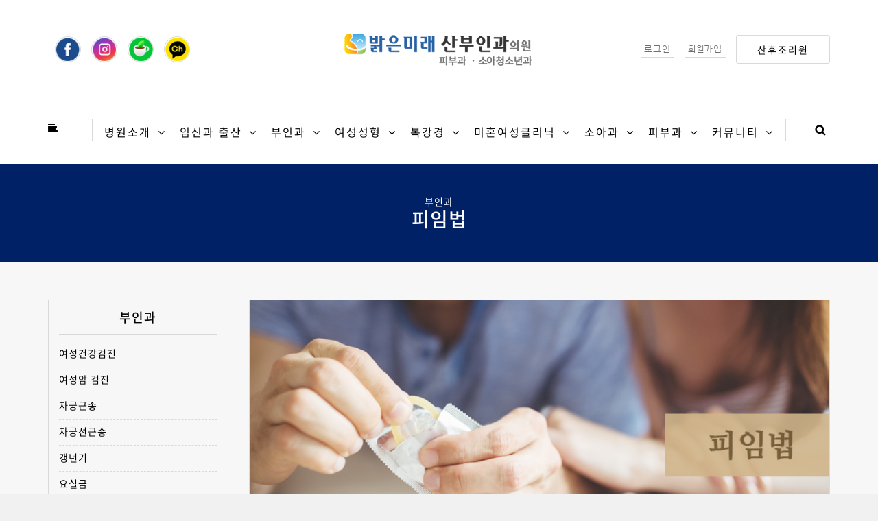

--- FILE ---
content_type: text/html; charset=utf-8
request_url: http://postmaster.brightfuture.kr/bbs/content.php?co_id=38
body_size: 13555
content:
<!doctype html>
<html lang="ko">
<head>
<meta charset="utf-8">
<meta http-equiv="imagetoolbar" content="no">
<meta http-equiv="X-UA-Compatible" content="IE=10,chrome=1">
<meta name="viewport" content="width=device-width, initial-scale=1.0, maximum-scale=1.0, user-scalable=no" />
<title>피임법 | 밝은미래산부인과</title>
<script type="text/javascript">
window._wpemojiSettings = {"baseUrl":"http:\/\/s.w.org\/images\/core\/emoji\/72x72\/","ext":".png","source":{"concatemoji":"http:\/\/\/wp-includes\/js\/wp-emoji-release.min.js?ver=4.3.1"}};
!function(a,b,c){function d(a){var c=b.createElement("canvas"),d=c.getContext&&c.getContext("2d");return d&&d.fillText?(d.textBaseline="top",d.font="600 32px Arial","flag"===a?(d.fillText(String.fromCharCode(55356,56812,55356,56807),0,0),c.toDataURL().length>3e3):(d.fillText(String.fromCharCode(55357,56835),0,0),0!==d.getImageData(16,16,1,1).data[0])):!1}function e(a){var c=b.createElement("script");c.src=a,c.type="text/javascript",b.getElementsByTagName("head")[0].appendChild(c)}var f,g;c.supports={simple:d("simple"),flag:d("flag")},c.DOMReady=!1,c.readyCallback=function(){c.DOMReady=!0},c.supports.simple&&c.supports.flag||(g=function(){c.readyCallback()},b.addEventListener?(b.addEventListener("DOMContentLoaded",g,!1),a.addEventListener("load",g,!1)):(a.attachEvent("onload",g),b.attachEvent("onreadystatechange",function(){"complete"===b.readyState&&c.readyCallback()})),f=c.source||{},f.concatemoji?e(f.concatemoji):f.wpemoji&&f.twemoji&&(e(f.twemoji),e(f.wpemoji)))}(window,document,window._wpemojiSettings);
</script>
<style type="text/css">
img.wp-smiley,
img.emoji {
	display: inline !important;
	border: none !important;
	box-shadow: none !important;
	height: 1em !important;
	width: 1em !important;
	margin: 0 .07em !important;
	vertical-align: -0.1em !important;
	background: none !important;
	padding: 0 !important;
}
</style>
<link rel="stylesheet" href="http://postmaster.brightfuture.kr/css/default.css">
<!--[if lte IE 8]>
<script src="http://postmaster.brightfuture.kr/js/html5.js"></script>
<![endif]-->
<script>
// 자바스크립트에서 사용하는 전역변수 선언
var g5_url       = "http://postmaster.brightfuture.kr";
var g5_bbs_url   = "http://postmaster.brightfuture.kr/bbs";
var g5_is_member = "";
var g5_is_admin  = "";
var g5_is_mobile = "";
var g5_bo_table  = "";
var g5_sca       = "";
var g5_editor    = "";
var g5_cookie_domain = "";
</script>
<link rel='stylesheet' id='dedalx_ts-css'  href='http://postmaster.brightfuture.kr/wp-content/plugins/theme-styler-himmelen/dedalx_ts.css?ver=4.3.1' type='text/css' media='all' />
<link rel='stylesheet' id='dedalx_cp_ts-css'  href='http://postmaster.brightfuture.kr/wp-content/plugins/theme-styler-himmelen/css/colorpicker.css?ver=4.3.1' type='text/css' media='all' />
<link rel='stylesheet' id='contact-form-7-css'  href='http://postmaster.brightfuture.kr/wp-content/plugins/contact-form-7/includes/css/styles.css?ver=4.3' type='text/css' media='all' />
<link rel='stylesheet' id='sb_instagram_styles-css'  href='http://postmaster.brightfuture.kr/wp-content/plugins/instagram-feed/css/sb-instagram.css?ver=1.3.7' type='text/css' media='all' />
<link rel='stylesheet' id='sb_instagram_icons-css'  href='//netdna.bootstrapcdn.com/font-awesome/4.2.0/css/font-awesome.min.css?1&#038;ver=4.2.0' type='text/css' media='all' />
<link rel='stylesheet' id='responsive-lightbox-swipebox-css'  href='http://postmaster.brightfuture.kr/src/css/swipebox.min.css?ver=1.6.3' type='text/css' media='all' />
<link rel='stylesheet' id='mailchimp-for-wp-checkbox-css'  href='http://postmaster.brightfuture.kr/wp-content/plugins/mailchimp-for-wp/assets/css/checkbox.min.css?ver=2.3.12' type='text/css' media='all' />
<link rel='stylesheet' id='bootstrap-css'  href='http://postmaster.brightfuture.kr/wp-content/themes/himmelen/css/bootstrap.css?ver=4.3.1' type='text/css' media='all' />
<link rel='stylesheet' id='himmelen-fonts-css'  href='//fonts.googleapis.com/css?family=Playfair+Display%3A400%2C400italic%2C700%2C700italic%7CLato%3A400%2C400italic%2C700%2C700italic%7CMontserrat%7C&#038;ver=1.0' type='text/css' media='all' />
<link rel='stylesheet' id='owl-main-css'  href='http://postmaster.brightfuture.kr/wp-content/themes/himmelen/js/owl-carousel/owl.carousel.css?ver=4.3.1' type='text/css' media='all' />
<link rel='stylesheet' id='owl-theme-css'  href='http://postmaster.brightfuture.kr/wp-content/themes/himmelen/js/owl-carousel/owl.theme.css?ver=4.3.1' type='text/css' media='all' />
<link rel='stylesheet' id='stylesheet-css'  href='http://postmaster.brightfuture.kr/wp-content/themes/himmelen/style.css?ver=1.0.2' type='text/css' media='all' />
<link rel='stylesheet' id='responsive-css'  href='http://postmaster.brightfuture.kr/wp-content/themes/himmelen/responsive.css?ver=all' type='text/css' media='all' />
<link rel='stylesheet' id='animations-css'  href='http://postmaster.brightfuture.kr/wp-content/themes/himmelen/css/animations.css?ver=4.3.1' type='text/css' media='all' />
<link rel='stylesheet' id='font-awesome-css'  href='http://postmaster.brightfuture.kr/wp-content/themes/himmelen/css/font-awesome.css?ver=4.3.1' type='text/css' media='all' />
<link rel='stylesheet' id='select2-mgt-css'  href='http://postmaster.brightfuture.kr/wp-content/themes/himmelen/js/select2/select2.css?ver=4.3.1' type='text/css' media='all' />
<link rel='stylesheet' id='offcanvasmenu-css'  href='http://postmaster.brightfuture.kr/wp-content/themes/himmelen/css/offcanvasmenu.css?ver=4.3.1' type='text/css' media='all' />
<link rel='stylesheet' id='nanoscroller-css'  href='http://postmaster.brightfuture.kr/wp-content/themes/himmelen/css/nanoscroller.css?ver=4.3.1' type='text/css' media='all' />
<link rel='stylesheet' id='swiper-css'  href='http://postmaster.brightfuture.kr/wp-content/themes/himmelen/css/idangerous.swiper.css?ver=4.3.1' type='text/css' media='all' />
<link rel='stylesheet' id='dashicons-css'  href='http://postmaster.brightfuture.kr/wp-includes/css/dashicons.min.css?ver=4.3.1' type='text/css' media='all' />
<link rel='stylesheet' id='thickbox-css'  href='http://postmaster.brightfuture.kr/wp-includes/js/thickbox/thickbox.css?ver=4.3.1' type='text/css' media='all' />
<link rel='stylesheet' id='mailchimp-for-wp-form-css'  href='http://postmaster.brightfuture.kr/wp-content/plugins/mailchimp-for-wp/assets/css/form.min.css?ver=2.3.12' type='text/css' media='all' />
<link rel='stylesheet' id='cache.skin-css'  href='http://postmaster.brightfuture.kr/wp-content/themes/himmelen/cache/cache.skin.css?ver=1444597581.1977' type='text/css' media='all' />
<link rel="stylesheet" type="text/css" href="http://postmaster.brightfuture.kr/css/jquery.powertip.css" />
<script src="http://postmaster.brightfuture.kr/js/jquery-1.11.3.min.js"></script>
<script src="http://postmaster.brightfuture.kr/js/jquery-migrate-1.2.1.min.js"></script>
<!--<script type='text/javascript' src='http://postmaster.brightfuture.kr/wp-includes/js/jquery/jquery.js?ver=1.11.3'></script>
<script type='text/javascript' src='http://postmaster.brightfuture.kr/wp-includes/js/jquery/jquery-migrate.min.js?ver=1.2.1'></script>-->
<script type="text/javascript" src="http://postmaster.brightfuture.kr/js/jquery.bxslider.js"></script>
<script type='text/javascript' src='http://postmaster.brightfuture.kr/src/js/jquery.swipebox.min.js?ver=1.6.3'></script>
<script type='text/javascript'>
/* <![CDATA[ */
var rlArgs = {"script":"swipebox","selector":"lightbox","customEvents":"","activeGalleries":"1","animation":"1","hideCloseButtonOnMobile":"0","removeBarsOnMobile":"0","hideBars":"1","hideBarsDelay":"5000","videoMaxWidth":"1080","useSVG":"1","loopAtEnd":"0"};
/* ]]> */
</script>
<script type='text/javascript' src='http://postmaster.brightfuture.kr/wp-content/plugins/responsive-lightbox/js/front.js?ver=1.6.3'></script>
<script type='text/javascript' src='http://postmaster.brightfuture.kr/wp-content/themes/himmelen/cache/cache.skin.js?ver=1444277900.5557'></script>
<!--[if lt IE 9]><script src="http://postmaster.brightfuture.kr/wp-content/themes/himmelen/js/html5shiv.js" type="text/javascript"></script><![endif]-->
<!--<link rel="icon" href="http://postmaster.brightfuture.kr/wp-content/uploads/2015/09/cropped-favicon1-150x150.png" sizes="32x32" />
<link rel="icon" href="http://postmaster.brightfuture.kr/wp-content/uploads/2015/09/cropped-favicon1-300x300.png" sizes="192x192" />
<link rel="apple-touch-icon-precomposed" href="http://postmaster.brightfuture.kr/wp-content/uploads/2015/09/cropped-favicon1-180x140.png">
<meta name="msapplication-TileImage" content="http://wp.magnium-themes.com/himmelen/himmelen-1/wp-content/uploads/2015/09/cropped-favicon1-300x300.png">-->
<script src="http://postmaster.brightfuture.kr/js/modernizr.custom.min.js"></script>
<link rel="stylesheet" href="http://postmaster.brightfuture.kr/css/jquery-ui-1.10.1.css">
<link rel="stylesheet" href="http://postmaster.brightfuture.kr/css/addition.css">
<link rel="stylesheet" href="http://postmaster.brightfuture.kr/cpanel/css/alertify.core.css">
<link rel="stylesheet" href="http://postmaster.brightfuture.kr/cpanel/css/alertify.default.css">
<link rel="stylesheet" href="http://postmaster.brightfuture.kr/css/humane/original.css">
<link rel="stylesheet" href="http://postmaster.brightfuture.kr/css/style.css">
<style>
body {
    font-family: 'Arita';
	background: #F7F7F7;
}
</style>
<script src="http://postmaster.brightfuture.kr/js/common.js"></script>
<script src="http://postmaster.brightfuture.kr/js/wrest.js"></script>
<script type='text/javascript' src='https://maps.google.com/maps/api/js?v=3.exp&#038;region=KR&#038;ver=4.5.3'></script>

</head>
<body class="single single-post postid-45 single-format-standard blog-style-1 blog-slider-enable">
<script>
  window.__ht_wc = window.__ht_wc || {};
  window.__ht_wc.host = 'design.happytalkio.com';
  window.__ht_wc.site_id = '7000000175'; // site_id
  window.__ht_wc.site_name = '밝은미래산부인과'; // 회사 이름
  window.__ht_wc.category_id = '134471'; // 대분류 id
  window.__ht_wc.division_id = '134472'; // 중분류 id
  
  // 고정 및 Custom 파라미터 추가 영역, 파라미터가 여러개인 경우 ,(콤마)로 구분
  // window.__ht_wc.params = 'site_uid=abcd1234,parameter1=param1';
  // 앱 개발시, 웹뷰 Local Storage 사용가능하도록 처리
    
  (function() {
    var ht = document.createElement('script');
    ht.type = 'text/javascript';
    ht.async = true;
    ht.src = ('https:' == document.location.protocol ? 'https://' : 'http://') + window.__ht_wc.host + '/web_chatting/tracking.js';
    var s = document.getElementsByTagName('script')[0];
    s.parentNode.insertBefore(ht, s);
  })();
</script>




<header>
    <div class="container header-logo-center">
        <div class="row">
            <div class="col-md-12">
     
		        <div class="header-left">
			        <div class="social-icons-wrapper">
						<a href="https://www.facebook.com/pages/%EB%B0%9D%EC%9D%80%EB%AF%B8%EB%9E%98%EC%82%B0%EB%B6%80%EC%9D%B8%EA%B3%BC/156701024517197" target="_blank" class="a-facebook" id="south" title="밝은미래 산부인과 페이스북"><img src="http://www.brightfuture.kr/img/mtop_01.png" alt="밝은미래 산부인과 페이스북" title=""></a>
						<a href="https://www.instagram.com/brightfuture_33/" target="_blank" class="a-twitter" id="south2" title="밝은미래 산부인과 인스타그램"><img src="http://www.brightfuture.kr/img/mtop_02.png" alt="밝은미래 산부인과 인스타그램" title=""></a>
						<a href="https://cafe.naver.com/brightmire" target="_blank" class="a-behance" id="south3" title="밝은미래 산부인과 네이버카페"><img src="http://www.brightfuture.kr/img/mtop_03.png" alt="밝은미래 산부인과 네이버카페" title=""></a>
						<a href="https://pf.kakao.com/_YCvgb" target="_blank" class="a-kakao" id="south4" title="밝은미래 산부인과 카카오채널"><img src="http://www.brightfuture.kr/img/mtop_04.png" alt="밝은미래 산부인과 카카오채널" title=""></a>
					</div>
				</div>

				<script type="text/javascript" src="http://postmaster.brightfuture.kr/js/jquery.powertip.js"></script>
				<script type="text/javascript">
					(function ($) { 
						// placement examples
						$('#north').powerTip({placement: 'n'});
						$('#north2').powerTip({placement: 'n'});
						$('#north3').powerTip({placement: 'n'});
						$('#north4').powerTip({placement: 'n'});
						$('#north5').powerTip({placement: 'n'});
						$('#east').powerTip({placement: 'e'});
						$('#south').powerTip({placement: 's'});
						$('#south2').powerTip({placement: 's'});
						$('#south3').powerTip({placement: 's'});
						$('#south4').powerTip({placement: 's'});
						$('#west').powerTip({placement: 'w'});
						$('#west2').powerTip({placement: 'w'});
						$('#west3').powerTip({placement: 'w'});
						$('#west4').powerTip({placement: 'w'});
						$('#west5').powerTip({placement: 'w'});
						$('#west6').powerTip({placement: 'w'});
						$('#north-west').powerTip({placement: 'nw'});
						$('#north-east').powerTip({placement: 'ne'});
						$('#south-west').powerTip({placement: 'sw'});
						$('#south-east').powerTip({placement: 'se'});

						// mouse follow examples
						$('#mousefollow-examples div').powerTip({followMouse: true});

						// mouse-on examples
						$('#mouseon-examples div').data('powertipjq', $([
							'<p><b>Here is some content</b></p>',
							'<p><a href="http://stevenbenner.com/">Maybe a link</a></p>',
							'<p><code>{ placement: \'e\', mouseOnToPopup: true }</code></p>'
						].join('\n')));
						$('#mouseon-examples div').powerTip({
							placement: 'e',
							mouseOnToPopup: true
						});

						// api examples
						$('#api-open').on('click', function() {
							$.powerTip.showTip($('#mouseon-examples div'));
						});
						$('#api-close').on('click', function() {
							$.powerTip.closeTip();
						});
					} )(jQuery);
				</script>

      
			    <div class="header-center">
					<div class="logo">
			        <a class="logo-link" href="http://postmaster.brightfuture.kr"><img src="http://postmaster.brightfuture.kr/img/logo_2022.png" alt="밝은미래산부인과"></a>
			        <!--<div class="header-blog-info">Personal &amp; Magazine WordPress theme</div>-->    
					</div>
				</div>

				<div class="header-right">

													<a href="http://postmaster.brightfuture.kr/bbs/login.php?url=%2Fbbs%2Fcontent.php%3Fco_id%3D38" style=" display: inline-block; margin-right: 10px; border-bottom: 1px solid #d9d9d9; padding: 0 5px 2px; font-size:13px;">로그인</a>
							<a href="http://postmaster.brightfuture.kr/bbs/register.php" style=" display: inline-block; margin-right: 10px; border-bottom: 1px solid #d9d9d9; padding: 0 5px 2px; font-size:13px;">회원가입</a>
											
					

					<div class="header-promo-content"><a class="btn button" href="http://www.bf1004.co.kr/" target="_blank">산후조리원</a></div> 
				</div>
			</div>
		</div>
    
    </div>

    <div class="mainmenu-belowheader mainmenu-uppercase mainmenu-normalfont mainmenu-downarrow menu-center sticky-header clearfix">
        
        <div id="navbar" class="navbar navbar-default clearfix">
          
            <div class="navbar-inner">

                <div class="container">
             
                    <div class="navbar-toggle" data-toggle="collapse" data-target=".collapse">Menu</div>

                    <div class="navbar-left-wrapper">
                        <ul class="header-nav">
                            <li class="float-sidebar-toggle">
							    <div id="st-sidebar-trigger-effects"><a class="float-sidebar-toggle-btn" data-effect="st-sidebar-effect-2"><i class="fa fa-align-left"></i></a></div>
							</li>
                        </ul>
                    </div>

                    <div class="navbar-center-wrapper">
                        <div class="navbar-collapse collapse">

				            <ul id="menu-header-menu-1" class="nav">
				           
																<li id="menu-item-100" class=" menu-item menu-item-type-custom menu-item-object-custom current-menu-item current_page_item menu-item-home menu-item-has-children">
																	<a href="/bbs/content.php?co_id=01" target="_self">병원소개</a>
									<ul class="sub-menu">
										<li id="menu-item-1" class=" menu-item menu-item-type-taxonomy menu-item-object-category"><a href="/bbs/content.php?co_id=01" target="_self">인사말</a></li>
																			<li id="menu-item-2" class=" menu-item menu-item-type-taxonomy menu-item-object-category"><a href="/bbs/content.php?co_id=02" target="_self">의료진소개</a></li>
																			<li id="menu-item-3" class=" menu-item menu-item-type-taxonomy menu-item-object-category"><a href="/bbs/content.php?co_id=04" target="_self">병원둘러보기</a></li>
																			<li id="menu-item-4" class=" menu-item menu-item-type-taxonomy menu-item-object-category"><a href="/bbs/content.php?co_id=03" target="_self">주치의 분만제</a></li>
																			<li id="menu-item-5" class=" menu-item menu-item-type-taxonomy menu-item-object-category"><a href="/bbs/content.php?co_id=05" target="_self">찾아오시는길</a></li>
																			<li id="menu-item-6" class=" menu-item menu-item-type-taxonomy menu-item-object-category"><a href="/bbs/content.php?co_id=06_01" target="_self">제증명발급절차</a></li>
																			<li id="menu-item-7" class=" menu-item menu-item-type-taxonomy menu-item-object-category"><a href="/bbs/content.php?co_id=43" target="_self">처방전 대리수령</a></li>
																			<li id="menu-item-8" class=" menu-item menu-item-type-taxonomy menu-item-object-category"><a href="/bbs/content.php?co_id=06" target="_self">비급여항목</a></li>
																			<li id="menu-item-9" class=" menu-item menu-item-type-taxonomy menu-item-object-category"><a href="/bbs/content.php?co_id=42" target="_self">환자의 권리와 의무</a></li>
									</ul>
								</li>
																<li id="menu-item-101" class=" menu-item menu-item-type-custom menu-item-object-custom current-menu-item current_page_item menu-item-home menu-item-has-children">
																	<a href="/bbs/content.php?co_id=07" target="_self">임신과 출산</a>
									<ul class="sub-menu">
										<li id="menu-item-1" class=" menu-item menu-item-type-taxonomy menu-item-object-category"><a href="/bbs/content.php?co_id=07" target="_self">임신과 영양</a></li>
																			<li id="menu-item-2" class=" menu-item menu-item-type-taxonomy menu-item-object-category"><a href="/bbs/content.php?co_id=08" target="_self">정기검진 프로그램</a></li>
																			<li id="menu-item-3" class=" menu-item menu-item-type-taxonomy menu-item-object-category"><a href="/bbs/content.php?co_id=09" target="_self">산전정밀검사</a></li>
																			<li id="menu-item-4" class=" menu-item menu-item-type-taxonomy menu-item-object-category"><a href="/bbs/content.php?co_id=10" target="_self">맞춤분만 클리닉</a></li>
																			<li id="menu-item-5" class=" menu-item menu-item-type-taxonomy menu-item-object-category"><a href="/bbs/content.php?co_id=11" target="_self">고위험 클리닉</a></li>
									</ul>
								</li>
																<li id="menu-item-102" class=" menu-item menu-item-type-custom menu-item-object-custom current-menu-item current_page_item menu-item-home menu-item-has-children">
																	<a href="/bbs/content.php?co_id=12" target="_self">부인과</a>
									<ul class="sub-menu">
										<li id="menu-item-1" class=" menu-item menu-item-type-taxonomy menu-item-object-category"><a href="/bbs/content.php?co_id=12" target="_self">여성건강검진</a></li>
																			<li id="menu-item-2" class=" menu-item menu-item-type-taxonomy menu-item-object-category"><a href="/bbs/content.php?co_id=13" target="_self">여성암 검진</a></li>
																			<li id="menu-item-3" class=" menu-item menu-item-type-taxonomy menu-item-object-category"><a href="/bbs/content.php?co_id=14" target="_self">자궁근종</a></li>
																			<li id="menu-item-4" class=" menu-item menu-item-type-taxonomy menu-item-object-category"><a href="/bbs/content.php?co_id=15" target="_self">자궁선근종</a></li>
																			<li id="menu-item-5" class=" menu-item menu-item-type-taxonomy menu-item-object-category"><a href="/bbs/content.php?co_id=16" target="_self">갱년기</a></li>
																			<li id="menu-item-6" class=" menu-item menu-item-type-taxonomy menu-item-object-category"><a href="/bbs/content.php?co_id=17" target="_self">요실금</a></li>
																			<li id="menu-item-7" class=" menu-item menu-item-type-taxonomy menu-item-object-category"><a href="/bbs/content.php?co_id=38" target="_self">피임법</a></li>
									</ul>
								</li>
																<li id="menu-item-103" class=" menu-item menu-item-type-custom menu-item-object-custom current-menu-item current_page_item menu-item-home menu-item-has-children">
																	<a href="/bbs/content.php?co_id=18_01" target="_self">여성성형</a>
									<ul class="sub-menu">
										<li id="menu-item-1" class=" menu-item menu-item-type-taxonomy menu-item-object-category"><a href="http://www.brightfuture.kr/bbs/content.php?co_id=18_01" target="_self">질축소성형술</a></li>
																			<li id="menu-item-2" class=" menu-item menu-item-type-taxonomy menu-item-object-category"><a href="http://www.brightfuture.kr/bbs/content.php?co_id=18_02" target="_self">소음순성형술</a></li>
																			<li id="menu-item-3" class=" menu-item menu-item-type-taxonomy menu-item-object-category"><a href="http://www.brightfuture.kr/bbs/content.php?co_id=18_03" target="_self">질타이트닝-허니문</a></li>
									</ul>
								</li>
																<li id="menu-item-104" class=" menu-item menu-item-type-custom menu-item-object-custom current-menu-item current_page_item menu-item-home menu-item-has-children">
																	<a href="/bbs/content.php?co_id=19" target="_self">복강경</a>
									<ul class="sub-menu">
										<li id="menu-item-1" class=" menu-item menu-item-type-taxonomy menu-item-object-category"><a href="/bbs/content.php?co_id=19" target="_self">복강경이란</a></li>
																			<li id="menu-item-2" class=" menu-item menu-item-type-taxonomy menu-item-object-category"><a href="/bbs/content.php?co_id=20" target="_self">복강경수술의 종류</a></li>
									</ul>
								</li>
																<li id="menu-item-105" class=" menu-item menu-item-type-custom menu-item-object-custom current-menu-item current_page_item menu-item-home menu-item-has-children">
																	<a href="/bbs/content.php?co_id=21" target="_self">미혼여성클리닉</a>
									<ul class="sub-menu">
										<li id="menu-item-1" class=" menu-item menu-item-type-taxonomy menu-item-object-category"><a href="/bbs/content.php?co_id=21" target="_self">자궁내막증(생리통)</a></li>
																			<li id="menu-item-2" class=" menu-item menu-item-type-taxonomy menu-item-object-category"><a href="/bbs/content.php?co_id=22" target="_self">비정상 자궁출혈</a></li>
																			<li id="menu-item-3" class=" menu-item menu-item-type-taxonomy menu-item-object-category"><a href="/bbs/content.php?co_id=23" target="_self">무월경</a></li>
																			<li id="menu-item-4" class=" menu-item menu-item-type-taxonomy menu-item-object-category"><a href="/bbs/content.php?co_id=24" target="_self">다낭성 난소증후군</a></li>
																			<li id="menu-item-5" class=" menu-item menu-item-type-taxonomy menu-item-object-category"><a href="/bbs/content.php?co_id=25" target="_self">질염</a></li>
																			<li id="menu-item-6" class=" menu-item menu-item-type-taxonomy menu-item-object-category"><a href="/bbs/content.php?co_id=26" target="_self">결혼전 건강검진</a></li>
																			<li id="menu-item-7" class=" menu-item menu-item-type-taxonomy menu-item-object-category"><a href="/bbs/content.php?co_id=27" target="_self">골반염</a></li>
									</ul>
								</li>
																<li id="menu-item-106" class=" menu-item menu-item-type-custom menu-item-object-custom current-menu-item current_page_item menu-item-home menu-item-has-children">
																	<a href="/bbs/content.php?co_id=28" target="_self">소아과</a>
									<ul class="sub-menu">
										<li id="menu-item-1" class=" menu-item menu-item-type-taxonomy menu-item-object-category"><a href="/bbs/content.php?co_id=28" target="_self">예방접종 클리닉</a></li>
																			<li id="menu-item-2" class=" menu-item menu-item-type-taxonomy menu-item-object-category"><a href="/bbs/content.php?co_id=29" target="_self">소아성장 클리닉</a></li>
																			<li id="menu-item-3" class=" menu-item menu-item-type-taxonomy menu-item-object-category"><a href="/bbs/content.php?co_id=30" target="_self">아토피 클리닉</a></li>
																			<li id="menu-item-4" class=" menu-item menu-item-type-taxonomy menu-item-object-category"><a href="/bbs/content.php?co_id=31" target="_self">영유아 건강검진</a></li>
									</ul>
								</li>
																<li id="menu-item-107" class=" menu-item menu-item-type-custom menu-item-object-custom current-menu-item current_page_item menu-item-home menu-item-has-children">
																	<a href="/bbs/content.php?co_id=39" target="_self">피부과</a>
									<ul class="sub-menu">
										<li id="menu-item-1" class=" menu-item menu-item-type-taxonomy menu-item-object-category"><a href="/bbs/content.php?co_id=39" target="_self">연세팜스클리닉</a></li>
									</ul>
								</li>
																<li id="menu-item-108" class=" menu-item menu-item-type-custom menu-item-object-custom current-menu-item current_page_item menu-item-home menu-item-has-children">
																	<a href="/bbs/board.php?bo_table=notice" target="_self">커뮤니티</a>
									<ul class="sub-menu">
										<li id="menu-item-1" class=" menu-item menu-item-type-taxonomy menu-item-object-category"><a href="/bbs/board.php?bo_table=notice" target="_self">공지사항</a></li>
																			<li id="menu-item-2" class=" menu-item menu-item-type-taxonomy menu-item-object-category"><a href="/bbs/board.php?bo_table=counsel" target="_self">온라인상담</a></li>
																			<li id="menu-item-3" class=" menu-item menu-item-type-taxonomy menu-item-object-category"><a href="/bbs/board.php?bo_table=after" target="_self">진료후기</a></li>
																			<li id="menu-item-4" class=" menu-item menu-item-type-taxonomy menu-item-object-category"><a href="/bbs/board.php?bo_table=academy2" target="_self">문화센터</a></li>
									</ul>
								</li>
								
							</ul>
						</div>                  
					</div>
                    <div class="navbar-right-wrapper">
                        <div class="search-bar-header">
							<form name="fsearchbox" method="get" action="http://postmaster.brightfuture.kr/bbs/search.php" onsubmit="return fsearchbox_submit(this);" class="searchform">
							    <input type="hidden" name="sfl" value="wr_subject||wr_content">
                                <input type="hidden" name="sop" value="and">
								<input type="text" name="stx" class="field" id="s" placeholder="검색할 문자를 넣어주세요." />
								<input type="submit" class="submit btn" id="sch_submit" value="Search" />
							</form>
                            <div class="search-bar-header-close-btn">×</div>
                        </div>
					</div>
					<script>
					function fsearchbox_submit(f)
					{
						if (f.stx.value.length < 2) {
							alert("검색어는 두글자 이상 입력하십시오.");
							f.stx.select();
							f.stx.focus();
							return false;
						}

						// 검색에 많은 부하가 걸리는 경우 이 주석을 제거하세요.
						var cnt = 0;
						for (var i=0; i<f.stx.value.length; i++) {
							if (f.stx.value.charAt(i) == ' ')
								cnt++;
						}

						if (cnt > 1) {
							alert("빠른 검색을 위하여 검색어에 공백은 한개만 입력할 수 있습니다.");
							f.stx.select();
							f.stx.focus();
							return false;
						}

						return true;
					}
					</script>
			    </div>

		    </div>
				  
        </div>
       
    </div>
        
</header>

<div class="content-block">

    
	<div class="container-fluid container-page-item-title">
	    <div class="row">
	        <div class="col-md-12">
	            <div class="page-item-title-archive">
		
	            <p>부인과</p><h1>피임법</h1>
	            </div>
	        </div>
		</div>
	</div>

    <div class="post-container container">
	    <div class="row">
		    <div class="col-md-3 main-sidebar sidebar">
		        <ul id="main-sidebar">
					<li id="categories-2" class="widget widget_categories">
					    					    <h2 class="widgettitle">부인과</h2>
						<ul>
						    <li class="cat-item cat-item-1"><a href="http://postmaster.brightfuture.kr/bbs/content.php?co_id=12">여성건강검진</a></li>
							<li class="cat-item cat-item-2"><a href="http://postmaster.brightfuture.kr/bbs/content.php?co_id=13">여성암 검진</a></li>
							<li class="cat-item cat-item-3"><a href="http://postmaster.brightfuture.kr/bbs/content.php?co_id=14">자궁근종</a></li>
							<li class="cat-item cat-item-4"><a href="http://postmaster.brightfuture.kr/bbs/content.php?co_id=15">자궁선근종</a></li>
							<li class="cat-item cat-item-5"><a href="http://postmaster.brightfuture.kr/bbs/content.php?co_id=16">갱년기</a></li>
							<li class="cat-item cat-item-6"><a href="http://postmaster.brightfuture.kr/bbs/content.php?co_id=17">요실금</a></li>
							<li class="cat-item cat-item-7"><a href="http://postmaster.brightfuture.kr/bbs/content.php?co_id=18">여성성형</a></li>
							<li class="cat-item cat-item-7"><a style="color:#084176;font-weight:500;" href="http://postmaster.brightfuture.kr/bbs/content.php?co_id=38">피임법</a></li>
						</ul>
											</li>
										<li id="categories-2" class="widget widget_categories">
					    <h2 class="widgettitle">진료시간<br>(24시간응급진료-5층분만실)</h2>
						<ul>
						    <li class="cat-item cat-item-7">평일 : AM 9:00 ~ PM 6:00</li>
							<li class="cat-item cat-item-11">토요일 : AM 9:00 ~ PM 4:00</li>
							<li class="cat-item cat-item-2">야간진료 : PM 6:00 ~ PM 8:00</li>
							<li class="cat-item cat-item-2">야간진료 : 월, 수, 금 (4층에서 진료)</li>
							<li class="cat-item cat-item-2">점심시간 : PM 1:00 ~ PM 2:00</li>
							<li class="cat-item cat-item-2">일요일, 공휴일 : 휴진</li>
						</ul>
					</li>
										<li id="himmelen-text-2" class="widget widget_himmelen_text">        
					    <div class="himmelen-textwidget-wrapper  himmelen-textwidget-no-paddings">
                            <div class="himmelen-textwidget" data-style="background-image: url(http://postmaster.brightfuture.kr/img/promo.jpg);padding: 50px 10px ;color: #ffffff;text-align: center;">
							    <!--<h5>신임원장님 진료시작</h5>
								<h3><i>000원장님</i><br/>
								7월 1일부로<br/> 진료시작하십니다.<br/>
								<i><b>밝은미래산부인과</b></i></h3>
								<p>더욱더 노력하는 밝은미래산부인과가 되겠습니다.</p>-->
								<p>&nbsp;&nbsp;&nbsp;&nbsp;&nbsp;</p>
								<p>&nbsp;&nbsp;&nbsp;&nbsp;&nbsp;</p>
								<p>&nbsp;&nbsp;&nbsp;&nbsp;&nbsp;</p>
								<p>&nbsp;&nbsp;&nbsp;&nbsp;&nbsp;</p>
								<a class="btn alt" href="http://postmaster.brightfuture.kr/bbs/content.php?co_id=03" target="_self">자세히보기</a>
							</div>
						</div>
					</li>
				</ul>
			</div>
			<div class="col-md-9">
			
                			    <main id="main" role="main">				
			        <div class="content">

						
					
<div id="ctt_himg" class="ctt_img"><img src="http://postmaster.brightfuture.kr/data/content/38_h" alt=""></div><section class="section-row depth">

	<div class="row">
		<h2 class="title line"><img src="../img/title/title_38.jpg"></h2>
		<div class="">
			<div>
				<p><span style="color:#C3A36B;font-weight:bold">여성들의 활발한 사회진출과 성생활이 점점 개방적으로 되어가는만큼 피임에 대한 요구와 의식변화도 커지고 있습니다. 피임법은 종류가 다양하며 각 피임법마다 장단점이 있고, 100% 안전하고 부작용이 없는 피임법은 아직 없지만, 원하지 않는 임신을 예방하기 위해선 부작용, 피임실패율, 비용등을 고려하여 나에게 맞는 피임법을 선택하셔야 합니다.<br>
				-피임방법의 종류<br>
				* 호르몬법 : 경구피임약, 임플라논, 미레나, 피임주사<br>
				* 자연피임법 : 주기조절법, 질외사정, 기초체온측정법, 자궁경관 점액 관찰법<br>
				* 차단법 : 콘돔<br>
				* 자궁내 장치 : 루프, 미레나<br>
				*수술적 피임 : 나팔관결찰술, 정관결찰술<br>
				* 사후피임법 : 사푸피임약, 루프</span></p>
			</div>
		</div>
		<ul class="dashed-list">
			<li>
				<ul class="dot-list">
					<li>
						<span class="bus-ttl">호르몬법</span><br><br>
						<p><span style="color:#C3A36B;font-weight:bold">■ 경구피임약</span><br>
						먹는피임약(경구 피임약)은 여성호르몬인 에스트로겐과 프로게스테론을 함유하여 여성의 배란 및 생리를 조절합니다. <br>
						피임률이 높고 사용이 간편하고 성생활을 방해하지 않는 장점이 있으나 
						매일 챙겨 먹어야하는 번거러움과 사람에 따라 다르지만 오심, 여드름,체중증가등의 부작용이 생길수 있습니다. <br>
						임플라논이나 미레나 같이 이식이나 자궁에 삽입하는것에 대한 두려움이 있는 경우가 적합 하겠습니다.<br>
						</p>
						<p><span style="color:#C3A36B;font-weight:bold">■ 미레나</span><br>
						미레나는 기존의 루프와 비슷하지만 기구안에 황체호르몬이 들어 있어 자궁 내막에 대해 국소적으로 작용하므로 전신 부작용이 적습니다. <br>
						매일 일정량의 호르몬을 분비시켜 자궁내막을 얇게 만들어 수정란이 착상 하는 것을 막는 피임효과뿐만 아니라 
						생리양이 줄어들고 생리 기간도 줄어 월경 과다증이나 생리통이 심한 여성의 경우에는 치료 목적 사용하기도 합니다. <br>
						장기간(5년효과) 피임을 원하시는 분에게 적합하며 에스트로겐을 함유하지 않아 수유부에게도 적합하고 
						시술 후 3-6개월 동안은 부정출혈을 경험하기도 하는데 1년 정도 지나면 생리를 하지 않거나 양이줄어드는 경우가 있을 수 있습니다. <br>
						제거는 언제든지 가능하며 시술은 생리직후가 가장 적합합니다. 가격이 비싼 단점이 있습니다.</p>
						<p><span style="color:#C3A36B;font-weight:bold">■ 임플라논</span><br>
						길이 4cm,직경이2mm정도 크기로써 상박 안쪽,피부 바로 밑에 이식하는 피임제입니다. <br>
						지속적으로 소량의 호르몬이 분비되어 배란을 억제하며 3년간 피임 효과를 냅니다. 1-5일 안에 이식해야하며, 
						3년이내라도 언제든지 임신을 원할땐 제거하셔도 됩니다. <br>
						이식시나 제거시에 통증은 경미한 정도이니 너무 걱정 안하셔도 되겠습니다. <br>
						피임효과는 좋으나 이또한 사람에 따라 불규칙 질출혈이나 무월경, 두통, 체중증가의 부작용이 있을수 있으므로 의사와 충분히 상담후 이식해야 겠습니다.</p>
						<p><span style="color:#C3A36B;font-weight:bold">■ 피임주사</span><br>
						최근 출시된 피임법으로 한번 주사로 3개월간 피임 효과가 있습니다.	<br>
						먹는 피임약처럼 매일 복용하는 번거럼움이 없고 먹는걸 잊어 버려 불안해할 필요도 없으며 남에게 피임하는걸 노출될 일도 없습니다.<br>
						피임 효과는 먹는피임약과 비슷하며 비용은 미레나나 임플라논보단 저렴합니다.<br><br>

					</p></li>
				</ul>
			</li>
			<li>
				<ul class="dot-list">
					<li>
						<span class="bus-ttl">자연피임법</span><br><br>
						<p><span style="color:#C3A36B;font-weight:bold">■ 월경 주기 조절법</span><br>
							배란일 주변기간 동안 성관계를 피하는 방법으로 생기 주기가 정확해야 하며.
							실패 확률이 20%정도로 매우 높습니다.</p>
						<p><span style="color:#C3A36B;font-weight:bold">■ 질외사정법</span><br>
						질회 사정이란 사정 직전에 남자의 음경을 여자의 질에서 빼내어 사정을 하는 방법으로 
						남성의 강한 자제력이 필요로하며, 사정 전 쿠퍼액을 통해 정자가 일부 배출될 가능성도 배재할 수 없습니다.<br>
						질외 사정의 피임 실패율은 15%입니다.
						</p>
						<p><span style="color:#C3A36B;font-weight:bold">■ 체온측정법</span><br>
						여성의 체온은 월경초기 일정하던 체온이 배란 후 프로게스테론 이라는 호르몬에 의해 체온이 상승하므로
						기초체온 상승 후 3일간은 성관계를 피하는 방법을 이용한 것입니다.<br>
						정확한 측정을 위해서는 매일 아침에 침대에서 일어나기 전에 같은 시간에 측정, 기록하여 변화를 살펴 봅니다.</p>
					</li>
				</ul>
			</li>
			<li>
				<ul class="dot-list">
					<li>
						<span class="bus-ttl">차단법</span><br><br>
						<p><span style="color:#C3A36B;font-weight:bold">■ 콘돔</span><br>
						오래전부터 사용되던 가장 널리 사용되는 피임법입니다.
						콘돔의 장점은 비용이 비교적 저렴하며 구하기 쉬우며 사용이 간편한것 뿐만 아니라 성병의 전염도 예방할 수 있는 것입니다.<br>
						그러나 사용중 찢어진다거나 사용법 미숙으로 피임에 실패하는 경우가 간혹 있습니다.
						</p>
						<p><span style="color:#C3A36B;font-weight:bold">■ 자궁내장치 : 루프, 미레나</span><br>
						루프는 자궁안에 삽입하여 수정난이 자궁에 착상이 되는것을 방해하거나 배란을 억제하여 피임이 이루어 집니다. <br>
						비교적 안전하고 피임성공률이 높은 방법이며 임신이 아닌 경우에는 언제나 삽입가능하며 5년간 피임효과가 유지 됩니다. 
						부작용으로는 골반통이나 생리양증가가 나타날 수 있습니다. <br>
						또한 자연 방출의 가능성이 있으니 장치의 위치를 정기적으로 확인 하시는게 좋습니다.
						</p>
					</li>
				</ul>
			</li>
			<li>
				<ul class="dot-list">
					<li>
						<span class="bus-ttl">수술적 피임법<br><span style="font-size:15px;line-height:19px;display: inline-block;">앞으로 출산 계획이 없는 경우 수술을 통해 영구적인 피임 시술을 시행하며 
						여성의 나팔관 수술과 남성의 정관 수술이 있습니다.</span></span><br><br>
						<p><span style="color:#C3A36B;font-weight:bold">■ 나팔관결찰술</span><br>
						여성의 나팔관 경찰술은 난자의 통로인 나팔관을 묶는 수술로 피임의 확률은 높으나
						임신을 다시 원하는 경우는 복원수술을 해야하는 번거로움이 있으며, 복원을 하더라도 임신의 확룰이 높지 않고
						여성의 겨우엔 자궁외 임신이 될 가능성이 있으니 신중히 결정하여야 합니다.
						</p>
						<p><span style="color:#C3A36B;font-weight:bold">■ 정관결찰술</span><br>
						정관 경찰술은 정자를 운반하는 정관을 잘라내며 추후 임신을 원할 경우 복원 확률이 여성에 비해 높고 수술 또한 간단합니다.
						</p>
					</li>
				</ul>
			</li>
		</ul>
	</div>
</section>
        		        </div>
		    </div>
		</div>
	</div>
	</div>

<div class="container-fluid container-fluid-footer">
    <div class="row">
        <div class="footer-sidebar-2-wrapper">
            <div class="footer-sidebar-2 sidebar container footer-container">
      
                <ul id="footer-sidebar-2" class="clearfix">
                    <li id="text-6" class="widget widget_text">			
					    <div class="textwidget">
						    <p><img alt="밝은미래산부인과" src="http://postmaster.brightfuture.kr/img/footer_logo.png" width="145"></p>
                            <p>Copyright (c) 2025 <br/>Brightfuture Obstetrics <br/>and Gynecology Clinic<br/>All rights reserved</p>							
						</div>
		            </li>
					<li id="text-10" class="widget widget_text">
					    <h2 class="widgettitle">MENU</h2>
					    <div class="textwidget">
						    <ul>
								<li><a href="/bbs/content.php?co_id=01">병원소개</a></li>
								<li><a href="/bbs/content.php?co_id=07">임신과 출산</a></li>
								<li><a href="/bbs/content.php?co_id=12">부인과</a></li>
								<li><a href="/bbs/content.php?co_id=21">미혼여성클리닉</a></li>
								<li><a href="/bbs/content.php?co_id=28">소아과</a></li>
								<li><a href="http://blog.naver.com/lhskms54" target="_blank">피부과</a></li>
							</ul>
						</div>
					</li>
					<li id="text-7" class="widget widget_text">
					    <h2 class="widgettitle">커뮤니티</h2>
					    <div class="textwidget">
						    <ul>
								<li><a href="/bbs/board.php?bo_table=notice">공지사항</a></li>
								<li><a href="/bbs/board.php?bo_table=counsel">온라인상담</a></li>
								<li><a href="/bbs/board.php?bo_table=after">진료후기</a></li>
								<li><a href="/bbs/board.php?bo_table=academy2">문화센터</a></li>								
							</ul>
						</div>
					</li>
					<li id="text-8" class="widget widget_text">
					    <h2 class="widgettitle">연락처</h2>
						<div class="textwidget">
						    <ul>
								<li><i class="fa fa-phone"></i> 02-2687-3555</li>
								<li><i class="fa fa-print"></i> 02-2688-3556</li>
								<li><a href="https://baby.namyangi.com/care/mother" target="_blank"><img src="http://postmaster.brightfuture.kr/img/mail_banner.jpg"></a></li>
								<li><a href="https://cafe.naver.com/brightmire" target="_blank"><img src="http://postmaster.brightfuture.kr/img/mail_banner01.jpg"></a></li>
							</ul>
						</div>
					</li>
										<li id="text-9" class="widget widget_text">
					    <h2 class="widgettitle">진료시간<br>(24시간응급진료-5층분만실)</h2>
						<div class="textwidget">
						    <ul>
								<li>평일 : AM 9:00 ~ PM 6:00</li>
								<li>토요일 : AM 9:00 ~ PM 4:00</li>
								<li>야간진료 : PM 6:00 ~ PM 8:00</li>
								<li>야간진료 : 월, 수, 금 <br>(4층에서 진료)</li>
								<li>점심시간 : PM 1:00 ~ PM 2:00</li>
								<li>일요일,공휴일 : 휴진</li>
							</ul>
						</div>
		            </li>
					                </ul>
				 <div style="text-align: center; padding-top:20px">대표원장 : 이제훈, 이흥순&nbsp;&nbsp;|&nbsp;&nbsp;사업자등록번호 : 117-15-79959&nbsp;&nbsp;|&nbsp;&nbsp;주소 : 서울시 양천구 남부순환로654, 4,5,6,9층</div>
            </div>
        </div>

        <footer>
            <div class="container">
                <div class="row">

                    <div class="col-md-6 footer-menu">
                        <div class="menu-footer-menu-container">
					        <ul id="menu-footer-menu" class="footer-links">
						        <li id="menu-item-174" class="menu-item menu-item-type-custom menu-item-object-custom current-menu-item current_page_item menu-item-home menu-item-174"><a href="http://postmaster.brightfuture.kr/bbs/content.php?co_id=provision">이용약관</a></li>
                                <li id="menu-item-193" class="menu-item menu-item-type-post_type menu-item-object-page menu-item-193"><a href="http://postmaster.brightfuture.kr/bbs/content.php?co_id=privacy">개인정보취급방침</a></li>
                            </ul>
				        </div>          
				    </div>
                    <div class="col-md-6 copyright">
                    서울특별시 양천구 신정3동 1287-8 <a href="tel:02-2687-3555">Tel. 02-2687-3555</a>          
			        </div>
                </div>
            </div>
        <a id="top-link" href="#top"></a>
        </footer>

    </div>
</div>

<nav id="offcanvas-sidebar-nav" class="st-sidebar-menu st-sidebar-effect-2">
    <div class="st-sidebar-menu-close-btn">×</div>
    <div class="offcanvas-sidebar sidebar">
        <ul id="offcanvas-sidebar" class="clearfix">
            <li id="himmelen-text-4" class="widget widget_himmelen_text">        
			    <div class="himmelen-textwidget-wrapper  himmelen-textwidget-no-paddings">
                    <div class="himmelen-textwidget" data-style="background-image: url(http://postmaster.brightfuture.kr/img/doctor.jpg);padding: 50px 20px;color: #ffffff;text-align: center;">
					   <!--<h5>신임원장 진료개시</h5>
<p>새로운 원장님이 오셨습니다. 7월 1일 부터 정식 진료하십니다. 산모분들에게 좀 더 편안한 공간 정확한 진단을 위해 최선을 다하는 병원이 되겠습니다.<br> 감사합니다.</p><p>&nbsp;&nbsp;&nbsp;&nbsp;&nbsp;</p>-->
								<p>&nbsp;&nbsp;&nbsp;&nbsp;&nbsp;</p>
								<p>&nbsp;&nbsp;&nbsp;&nbsp;&nbsp;</p>
								<p>&nbsp;&nbsp;&nbsp;&nbsp;&nbsp;</p>
								<p>&nbsp;&nbsp;&nbsp;&nbsp;&nbsp;</p>
								<a class="btn alt" href="http://postmaster.brightfuture.kr/bbs/content.php?co_id=03" target="_self">자세히 보기</a>
				    </div>
                </div>
            </li>
            <li id="himmelen-recent-posts-3" class="widget widget_himmelen_recent_entries">        
			    <h2 class="widgettitle">공지사항<div class="widgettitle_more"><a href="http://postmaster.brightfuture.kr/bbs/board.php?bo_table=notice"><span class="sound_only">공지사항</span>+</a></div></h2>
<!-- 공지사항 최신글 시작 { -->
<ul id="himmelen_recentcomments">
        <li class="himmelen_recentcomments"><a href="http://www.postmaster.brightfuture.kr/bbs/board.php?bo_table=notice&amp;wr_id=256&amp;page=6">25년 11월 2진료실 휴진안내(11.17/2…</a><span class="comment-date">11-03</span></li>
        <li class="himmelen_recentcomments"><a href="http://www.postmaster.brightfuture.kr/bbs/board.php?bo_table=notice&amp;wr_id=255&amp;page=6">25년 11월 소아과 휴진안내(11.7/15/…</a><span class="comment-date">11-03</span></li>
        <li class="himmelen_recentcomments"><a href="http://www.postmaster.brightfuture.kr/bbs/board.php?bo_table=notice&amp;wr_id=254&amp;page=6">RSV예방접종 시행안내</a><span class="comment-date">10-20</span></li>
        <li class="himmelen_recentcomments"><a href="http://www.postmaster.brightfuture.kr/bbs/board.php?bo_table=notice&amp;wr_id=253&amp;page=6">25-26년 독감 무료 예방접종 안내</a><span class="comment-date">09-12</span></li>
        <li class="himmelen_recentcomments"><a href="http://www.postmaster.brightfuture.kr/bbs/board.php?bo_table=notice&amp;wr_id=252&amp;page=6">[휴진안내]25년 추석연휴 휴진안내</a><span class="comment-date">09-12</span></li>
        </ul>
<!-- } 공지사항 최신글 끝 -->            </li>
			<li id="himmelen-recent-posts-3" class="widget widget_himmelen_recent_entries">        
			    <h2 class="widgettitle">산부인과 상담<div class="widgettitle_more"><a href="http://postmaster.brightfuture.kr/bbs/board.php?bo_table=counsel"><span class="sound_only">산부인과 상담</span>+</a></div></h2>
<!-- 산부인과 상담 최신글 시작 { -->
<ul id="himmelen_recentcomments">
        <li class="himmelen_recentcomments"><a href="http://www.postmaster.brightfuture.kr/bbs/board.php?bo_table=counsel&amp;wr_id=2281&amp;page=6">정원관련 문의드려요 !</a><span class="comment-date">10-23</span></li>
        <li class="himmelen_recentcomments"><a href="http://www.postmaster.brightfuture.kr/bbs/board.php?bo_table=counsel&amp;wr_id=2279&amp;page=6">산부인과 문의</a><span class="comment-date">10-20</span></li>
        <li class="himmelen_recentcomments"><a href="http://www.postmaster.brightfuture.kr/bbs/board.php?bo_table=counsel&amp;wr_id=2275&amp;page=6">출생증명서 발급문의</a><span class="comment-date">09-20</span></li>
        <li class="himmelen_recentcomments"><a href="http://www.postmaster.brightfuture.kr/bbs/board.php?bo_table=counsel&amp;wr_id=2274&amp;page=6">배란초음파 시기</a><span class="comment-date">09-16</span></li>
        <li class="himmelen_recentcomments"><a href="http://www.postmaster.brightfuture.kr/bbs/board.php?bo_table=counsel&amp;wr_id=2272&amp;page=6">자궁 조직검사에 관하여</a><span class="comment-date">06-24</span></li>
        </ul>
<!-- } 산부인과 상담 최신글 끝 -->            </li>
            <!--<li id="text-4" class="widget widget_text">
				<h2 class="widgettitle">밝은미래산부인과 Facebook</h2>
			    <div class="textwidget" style="text-align: center;"><a class="btn alt" target="_blank" href="https://www.facebook.com/pages/%EB%B0%9D%EC%9D%80%EB%AF%B8%EB%9E%98%EC%82%B0%EB%B6%80%EC%9D%B8%EA%B3%BC/156701024517197" style="color: #ffffff;">바로가기</a></div>
		    </li>
			<li id="text-4" class="widget widget_text">
				<h2 class="widgettitle">밝은미래산부인과 Instagram</h2>
			    <div class="textwidget" style="text-align: center;"><a class="btn alt" target="_blank" href="https://www.instagram.com/explore/locations/20188170/" style="color: #ffffff;">바로가기</a></div>
		    </li>-->
        </ul>
    </div>
</nav>

<script type="text/javascript">// <![CDATA[
	if( window.devicePixelRatio !== undefined ) document.cookie = 'devicePixelRatio = ' + window.devicePixelRatio;
// ]]></script>
<script type='text/javascript'>
/* <![CDATA[ */
var plugin = {"plugin_url":"http:\/\/wp.magnium-themes.com\/himmelen\/himmelen-1\/wp-content\/plugins\/theme-styler-himmelen\/"};
/* ]]> */
</script>
<script type='text/javascript' src='http://postmaster.brightfuture.kr/wp-content/plugins/theme-styler-himmelen/dedalx_ts.js?ver=1.0'></script>
<script type='text/javascript' src='http://postmaster.brightfuture.kr/wp-content/plugins/theme-styler-himmelen/js/colorpicker.js?ver=1.0'></script>
<script type='text/javascript' src='http://postmaster.brightfuture.kr/wp-content/plugins/contact-form-7/includes/js/jquery.form.min.js?ver=3.51.0-2014.06.20'></script>
<script type='text/javascript'>
/* <![CDATA[ */
var _wpcf7 = {"loaderUrl":"http:\/\/wp.magnium-themes.com\/himmelen\/himmelen-1\/wp-content\/plugins\/contact-form-7\/images\/ajax-loader.gif","sending":"Sending ..."};
/* ]]> */
</script>
<script type='text/javascript' src='http://postmaster.brightfuture.kr/wp-content/plugins/contact-form-7/includes/js/scripts.js?ver=4.3'></script>
<script type='text/javascript'>
/* <![CDATA[ */
var sb_instagram_js_options = {"sb_instagram_at":"1522886839.97584da.0f82b0223a9849e3bc4701c4589a0dd9"};
/* ]]> */
</script>
<script type='text/javascript' src='http://postmaster.brightfuture.kr/wp-content/plugins/instagram-feed/js/sb-instagram.js?ver=1.3.7'></script>
<script type='text/javascript'>
/* <![CDATA[ */
var thickboxL10n = {"next":"Next >","prev":"< Prev","image":"Image","of":"of","close":"Close","noiframes":"This feature requires inline frames. You have iframes disabled or your browser does not support them.","loadingAnimation":"http:\/\/wp.magnium-themes.com\/himmelen\/himmelen-1\/wp-includes\/js\/thickbox\/loadingAnimation.gif"};
/* ]]> */
</script>
<script type='text/javascript' src='http://postmaster.brightfuture.kr/wp-includes/js/thickbox/thickbox.js?ver=3.1-20121105'></script>
<script type='text/javascript' src='http://postmaster.brightfuture.kr/wp-content/themes/himmelen/js/bootstrap.min.js?ver=3.1.1'></script>
<script type='text/javascript' src='http://postmaster.brightfuture.kr/wp-content/themes/himmelen/js/easing.js?ver=1.3'></script>
<script type='text/javascript' src='http://postmaster.brightfuture.kr/wp-content/themes/himmelen/js/select2/select2.min.js?ver=3.5.1'></script>
<script type='text/javascript' src='http://postmaster.brightfuture.kr/wp-content/themes/himmelen/js/owl-carousel/owl.carousel.min.js?ver=1.3.3'></script>
<script type='text/javascript' src='http://postmaster.brightfuture.kr/wp-content/themes/himmelen/js/jquery.nanoscroller.min.js?ver=3.4.0'></script>
<script type='text/javascript' src='http://postmaster.brightfuture.kr/wp-content/themes/himmelen/js/template.js?ver=1.0.1'></script>
<script type='text/javascript' src='http://postmaster.brightfuture.kr/wp-content/plugins/mailchimp-for-wp/assets/js/third-party/placeholders.min.js?ver=2.3.12'></script>
<script type="text/javascript">
			(function() {
				function addSubmittedClassToFormContainer(e) {
					var form = e.target.form.parentNode;
					var className = 'mc4wp-form-submitted';
					(form.classList) ? form.classList.add(className) : form.className += ' ' + className;
				}

				var forms = document.querySelectorAll('.mc4wp-form');
				for (var i = 0; i < forms.length; i++) {
					(function(f) {

						/* add class on submit */
						var b = f.querySelector('[type="submit"]');
						if(b.length > 0 ) {
							if(b.addEventListener) {
								b.addEventListener('click', addSubmittedClassToFormContainer);
							} else {
								b.attachEvent('click', addSubmittedClassToFormContainer);
							}
						}

					})(forms[i]);
				}
			})();

</script>

<script src="http://postmaster.brightfuture.kr/js/nav.js"></script>
<script src="http://postmaster.brightfuture.kr/js/ui.js"></script>
<script src="http://postmaster.brightfuture.kr/js/humane.js"></script>
<script src="http://postmaster.brightfuture.kr/cpanel/js/alertify-0.3.8.min.js"></script>


<script>
$(function(){
    initTabMenu('check-list-tab');
});
</script>



<!-- } 하단 끝 -->

<script>
$(function() {
    // 폰트 리사이즈 쿠키있으면 실행
    font_resize("container", get_cookie("ck_font_resize_rmv_class"), get_cookie("ck_font_resize_add_class"));
});
</script>



<!-- ie6,7에서 사이드뷰가 게시판 목록에서 아래 사이드뷰에 가려지는 현상 수정 -->
<!--[if lte IE 7]>
<script>
$(function() {
    var $sv_use = $(".sv_use");
    var count = $sv_use.length;

    $sv_use.each(function() {
        $(this).css("z-index", count);
        $(this).css("position", "relative");
        count = count - 1;
    });
});
</script>
<![endif]-->

</body>
</html>


--- FILE ---
content_type: text/css
request_url: http://postmaster.brightfuture.kr/wp-content/plugins/theme-styler-himmelen/dedalx_ts.css?ver=4.3.1
body_size: 1101
content:
@media (max-width: 480px)  {
    .sg_widget_custom_box_left {
        display: none;
    }
}
.sg_widget_custom_box_left {
    height: 399px;
    left: -314px;
    position: fixed;
    top: 50%;
    margin-top: -315px;
    width: 314px;
    z-index: 120000;
}
.sg_widget_custom_box_left #sg_custom_box_icon {
    background: #838D8F;
    color: #fff;
    float: right;
    height: 55px;
    position: relative;
    right: -56px;
    width: 60px;
    z-index: 99992;
    box-shadow: 0 0 5px rgba(0, 0, 0, 0.2);
    position: relative;
    z-index: 1000;
    top: -4px;
    text-align: center;
    font-size: 32px;
    padding-top: 5px;
    cursor: pointer;
}
.sg_widget_custom_box_left #sg_custom_box_icon i {
    padding-bottom: 5px;
    display: block;
}
.gear-spin {
    
}
.sg_widget_custom_box_left .custom_box {
    background-color: #FFFFFF;
    border: 4px solid #838D8F;
    border-left: none;
    float: left;
    height: auto;
    padding: 10px;
    position: relative;
    top: -59px;
    width: 310px;
    z-index: 99993;
    box-shadow: 0 0 5px rgba(0, 0, 0, 0.2);
    position: relative;
    z-index: 500;
}
.sg_widget_custom_box_left h1 {
    font-size: 18px;
    font-weight: 500;
    margin-top: 10px;
}
.sg_widget_custom_box_left p {
    font-size: 12px;
}
.skinchange {
    background: #9BA78A;
    display: inline-block;
    height: 36px;
    overflow: hidden;
    width: 36px;
    cursor: pointer;
    border: 2px solid #dadada;
    -webkit-transition: all 0.6s ease;
    transition: all 0.6s ease;
}
.skinchange:hover {
    border-color: #1d262a;
}
.skinchange.black {
    background: #000000;
}
.skinchange.grey {
    background: #8e9da5;
}
.skinchange.lightblue {
    background: #A2C6EA;
}
.skinchange.blue {
    background: #346DF4;
}
.skinchange.red {
    background: #e86f75;
}
.skinchange.green {
    background: #00BC8F;
}
.skinchange.magnium {
    background: #4686cc;
}
.skinchange.fencer {
    background: #26CDB3;
}
.skinchange.perfectum {
    background: #F2532F;
}
.skinchange.simplegreat {
    background: #C3A36B;
}
.skinchange.piemont {
    background: #ec9f2e;
}
.colorpicker {
    z-index: 200000;
}
.colorpicker input {
    height: auto!important;
    width: auto!important;
    padding: inherit!important;
    background: none!important;
    color: #fff!important;
    border: none!important;
    font-size: 10px!important;
}
#colorchange {
    background: url("images/select2.png") repeat scroll center center #9BA78A;
    height: 28px;
    width: 28px;
    cursor: pointer;
    display: inline-block;
}
.colorchange-text {
    display: inline-block;
    margin-left: 10px;
    margin-top: 3px;
    position: absolute;
    color: #9BA78A;
}
.switch-bg {
    -webkit-transition: all 0.6s ease;
    transition: all 0.6s ease;
    border: 2px solid #dadada;
    padding: 5px 30px;
    display: inline-block;
    text-decoration: none;
    font-size: 12px;
    cursor: pointer;
}
.switch-bg.light {
    background: #fff;
    color: #000;
}
.switch-bg.dark {
    background: #000;
    color: #fff;
    margin-right: 2px;
}
.switch-bg:hover {
    color: #fff;
    background: #008C8E;
}
.switch-bg.selected {
    border-color: #FFAB17;
}
.styler-blog-style {
    border: 2px solid transparent;
    display: inline-block;
}
.styler-blog-style.active {
    border-color: #666666;
}
.styler-blog-style:hover {
    border: 2px solid #9BA78A;
}
.styler-blog-style > img {
    width: 50px;
}
.custom_box hr {
    margin-top: 15px;
    margin-bottom: 10px;
    border-top: 1px dashed #eeeeee;
}
#sg_custom_box_icon span {
    bottom: 18px;
    color: #fff;
    font-size: 10px;
    position: relative;
    text-align: center;
    z-index: 100000;
}


--- FILE ---
content_type: text/css
request_url: http://postmaster.brightfuture.kr/css/addition.css
body_size: 208
content:
.irk-message {display:none;}
.error-panel {padding:10px; margin-bottom:10px; color:red; text-align:center; background-color:#fee; border:solid 1px #faa;}
.irk-error {border:solid 1px red;}
.error {color:red;}

--- FILE ---
content_type: text/css
request_url: http://postmaster.brightfuture.kr/cpanel/css/alertify.default.css
body_size: 1230
content:
/**
 * Default Look and Feel
 */

/* Nanum Gothic */
@font-face {
  font-family: 'Nanum Gothic';
  font-style: normal;
  font-weight: 400;
  src: url(/static/css/fonts/NanumGothic.eot);
  src: local('Apple SD Gothic Neo'),
  	   url(/static/css/fonts/NanumGothic.eot?#iefix) format('embedded-opentype'),
       url(/static/css/fonts/NanumGothic.woff2) format('x-woff2'),
       url(/static/css/fonts/NanumGothic.woff) format('woff'),
       url(/static/css/fonts/NanumGothic.ttf) format('truetype');
}

body, input, textarea, select, button {
	letter-spacing:1px;
	font-family: 'Malgun Gothic', '맑은 고딕', '돋움', dotum, sans-serif; /* 'Nanum Gothic', */
}


/* table
*****************************************************************/
.boardList {
	overflow:hidden;
}
.boardList table {
	width: 100%;
	margin-left:-1px;
	border-top:2px solid #222;
	background:#FFF;
}
.boardList th,
.boardList td {
	padding: 8px;
	text-align:center;
	font-weight:normal;
	font-size:14px;
	line-height:1.6;
	border-left:1px solid #c7bdb7;
	border-bottom:1px solid #c7bdb7;
}
.boardList td.title {
	text-align:left;
	padding-left:20px;
}

.boardWrite {
	overflow:hidden;
}
.boardWrite table {
	width: 100%;
	margin-left:-1px;
	border-top:2px solid #222;
	background:#FFF;
}
.boardWrite th,
.boardWrite td {
	padding: 8px;
	font-weight:normal;
	font-size:14px;
	line-height:1.6;
	border-left:1px solid #c7bdb7;
	border-bottom:1px solid #c7bdb7;
}
.boardWrite th {
	width:20%;
	text-align:center;
}

.articleFunc {
	margin-top:20px;
}


.alertify,
.alertify-log {
	font-family: sans-serif;
}
.alertify {
	background: #FFF;
	border: 10px solid #333; /* browsers that don't support rgba */
	border: 10px solid rgba(0,0,0,.7);
	border-radius: 8px;
	box-shadow: 0 3px 3px rgba(0,0,0,.3);
	-webkit-background-clip: padding;     /* Safari 4? Chrome 6? */
	   -moz-background-clip: padding;     /* Firefox 3.6 */
	        background-clip: padding-box; /* Firefox 4, Safari 5, Opera 10, IE 9 */
}
	.alertify-text {
		border: 1px solid #CCC;
		padding: 10px;
		border-radius: 4px;
	}
	.alertify-button {
		border-radius: 4px;
		color: #FFF;
		font-weight: bold;
		padding: 6px 15px;
		text-decoration: none;
		text-shadow: 1px 1px 0 rgba(0,0,0,.5);
		box-shadow: inset 0 1px 0 0 rgba(255,255,255,.5);
		background-image: -webkit-linear-gradient(top, rgba(255,255,255,.3), rgba(255,255,255,0));
		background-image:    -moz-linear-gradient(top, rgba(255,255,255,.3), rgba(255,255,255,0));
		background-image:     -ms-linear-gradient(top, rgba(255,255,255,.3), rgba(255,255,255,0));
		background-image:      -o-linear-gradient(top, rgba(255,255,255,.3), rgba(255,255,255,0));
		background-image:         linear-gradient(top, rgba(255,255,255,.3), rgba(255,255,255,0));
	}
	.alertify-button:hover,
	.alertify-button:focus {
		outline: none;
		background-image: -webkit-linear-gradient(top, rgba(0,0,0,.1), rgba(0,0,0,0));
		background-image:    -moz-linear-gradient(top, rgba(0,0,0,.1), rgba(0,0,0,0));
		background-image:     -ms-linear-gradient(top, rgba(0,0,0,.1), rgba(0,0,0,0));
		background-image:      -o-linear-gradient(top, rgba(0,0,0,.1), rgba(0,0,0,0));
		background-image:         linear-gradient(top, rgba(0,0,0,.1), rgba(0,0,0,0));
	}
	.alertify-button:focus {
		box-shadow: 0 0 15px #2B72D5;
	}
	.alertify-button:active {
		position: relative;
		box-shadow: inset 0 2px 4px rgba(0,0,0,.15), 0 1px 2px rgba(0,0,0,.05);
	}
		.alertify-button-cancel,
		.alertify-button-cancel:hover,
		.alertify-button-cancel:focus {
			background-color: #FE1A00;
			border: 1px solid #D83526;
		}
		.alertify-button-ok,
		.alertify-button-ok:hover,
		.alertify-button-ok:focus {
			background-color: #5CB811;
			border: 1px solid #3B7808;
		}

.alertify-log {
	background: #1F1F1F;
	background: rgba(0,0,0,.9);
	padding: 15px;
	border-radius: 4px;
	color: #FFF;
	text-shadow: -1px -1px 0 rgba(0,0,0,.5);
}
	.alertify-log-error {
		background: #FE1A00;
		background: rgba(254,26,0,.9);
	}
	.alertify-log-success {
		background: #5CB811;
		background: rgba(92,184,17,.9);
	}

--- FILE ---
content_type: text/css
request_url: http://postmaster.brightfuture.kr/css/humane/original.css
body_size: 576
content:
html,
body {
  min-height: 100%;
}
.humane,
.humane-original {
  position: fixed;
  -moz-transition: all 0.2s ease-out;
  -webkit-transition: all 0.2s ease-out;
  -ms-transition: all 0.2s ease-out;
  -o-transition: all 0.2s ease-out;
  transition: all 0.2s ease-out;
  z-index: 100000;
  filter: progid:DXImageTransform.Microsoft.Alpha(Opacity=100);
}
.humane,
.humane-original {
  line-height: 30px;
  font-size: 18px;
  letter-spacing:-1px;
  font-family: 'Malgun Gothic', '맑은 고딕', '돋움', dotum, sans-serif; /* 'Nanum Gothic', */
  top: 25%;
  left: 25%;
  opacity: 0;
  width: 50%;
  min-height: 30px;
  padding: 10px;
  text-align: center;
  background-color: #000;
  color: #fff;
  -webkit-border-radius: 15px;
  border-radius: 15px;
}
.humane p,
.humane-original p,
.humane ul,
.humane-original ul {
  margin: 0;
  padding: 0;
}
.humane ul,
.humane-original ul {
  list-style: none;
}
.humane.humane-original-info,
.humane-original.humane-original-info {
  background-color: #030;
}
.humane.humane-original-success,
.humane-original.humane-original-success {
  background-color: #030;
}
.humane.humane-original-error,
.humane-original.humane-original-error {
  background-color: #300;
}
.humane.humane-animate,
.humane-original.humane-original-animate {
  opacity: 0.8;
}
.humane.humane-animate:hover,
.humane-original.humane-original-animate:hover {
  opacity: 0.6;
}
.humane.humane-js-animate,
.humane-original.humane-original-js-animate {
  opacity: 0.8;
}
.humane.humane-js-animate:hover,
.humane-original.humane-original-js-animate:hover {
  opacity: 0.6;
  filter: progid:DXImageTransform.Microsoft.Alpha(Opacity=60);
}


--- FILE ---
content_type: text/css
request_url: http://postmaster.brightfuture.kr/css/style.css
body_size: 6143
content:
@charset "utf-8";
@import "base.css";
@import "layout.css";
@import "module.css";
@import "member.css";

.content-video {
	background: #000;
}
.no-break {
	white-space: nowrap;
}

/* tab
*****************************************************************/
div.tab {
	position: relative;
	margin:0 6.25%;
}
.tab ul { width:100%; }
.tab li { float:left; }
.tab .d1 li { width:33.3333%; }
.tab .d2 li { width:50%; }
.tab .d3 li { width:33.3333%; }
.tab .d4 li { width:25%; }
.tab .d5 li { width:20%; }
.tab .d6 li { width:33.3333%; }
.tab .d7 li { width:50%; }
.tab li a {
	display:block;
	color: #ccc;
	font-weight:bold;
	text-align:center;
	text-decoration:none;
}
.tab li.current a {}

.tab-depth1 ul {
	overflow:hidden;
	position:absolute;
	top:20px;
	left:0;
	z-index:20;
}
.tab-depth1 li {}
.tab-depth1 li a {
	height:26px;
	margin:0 6px 5px 0;
	padding-top:5px;
	border:2px solid #0bace3;
	background: #fff;
	color: #767676;
	font-size:13px;
}
.tab-depth1 li:hover a { color: #0bace3; }
.tab-depth1 li.current a { background: #0bace3; color: #fff; }

.tab-depth2 ul {
	position:absolute;
	bottom: 0;
	left: 0;
	z-index: 20;
}
.tab-depth2 li {}
.tab-depth2 li a {
	height:31px;
	padding-top:9px;
	margin:0 6px 0 0;
	color: #fff;
	font-size:15px;
	background: #bbb;
}
.tab-depth2 li a br { display:none; }
.tab-depth2 li:hover a { background: #999; }
.tab-depth2 li.current a { position:relative; background: #0bace3; }
.tab-depth2 li.current a:before {
	content: '';
	position:absolute;
	left:50%;
	bottom:-10px;
	width:19px;
	height:10px;
	margin-left:-9px;
	background: url(../images/a/tab_arr.png) 0 0 no-repeat;
}

.tab-depth3 {
	margin:0 0 6.25% 0 !important;
}
.content > .tab-depth3 {
	margin:0 6.25% !important;
}
.tab-depth3 ul {
	overflow: hidden;
}
.tab-depth3 li {}
.tab-depth3 li a {
	height:35px;
	margin:0 5px 5px 0;
	padding:6px 10px 0 10px;
	border:2px solid #ccc;
	background: #ccc;
	color: #767676;
	font-size:13px;
	letter-spacing:-1px;
}
.tab-depth3 .big li a {
	height:33px;
	padding-top:15px;
}
.tab-depth3 .big li a span {
	display:block;
	margin-top:-10px;
}
.tab-depth3 li:hover a {
	border:2px solid #999;
	background: #999;
	color: #fff;
}
.tab-depth3 li.current a {
	border:2px solid #0bace3;
	background: #fff;
	color: #0bace3;
}
.tab-depth3 .li_height {
	padding-top:4.2857%;
	margin-bottom:-2.8571%;
}
.tab-depth3 .li_height li a {
	height:45px;
	text-align:center;
}

.tab-doctor ul {
	position:absolute;
	top:-135px;
	left:0;
	z-index:20;
}
.tab-doctor li {}
.tab-doctor li a {
	overflow:hidden;
	width:95px;
	height:107px;
	margin:0 10px 0 0;
	text-indent:-999px;
	background:url(../images/a/tab_doctor.png) 0 0 no-repeat;
}
.tab-doctor li.depth1 a { background-position: 0 0; }
.tab-doctor li.depth2 a { background-position: -100px 0; }
.tab-doctor li.depth3 a { background-position: -200px 0; }
.tab-doctor li.depth1.current a { background-position: 0 -120px; }
.tab-doctor li.depth2.current a { background-position: -100px -120px; }
.tab-doctor li.depth3.current a { background-position: -200px -120px; }

.tab-info {
	overflow: hidden;
	position: relative;
	height: 55px;
	margin-bottom: -10px;
	z-index: 10;
}
.tab-info > h3 {
}
.tab-info > ul {
	position: absolute;
	top: 5px;
	right: 0;
	width: 80%;
	text-align: right;
}
.tab-info > ul > li {
	display: inline-block; *display: inline; *zoom: 1;
	font-size: 15px;
	text-align: center;
}
.tab-info > ul > li > a {
	display: block;
	min-width: 50px;
	height: 33px;
	padding: 7px 25px 0;
	background: #bbb;
	color: #fff;
	font-weight: bold;
}
.tab-info > ul > li > a:hover {
	background: #999;
	text-decoration: none;
}
.tab-info > ul > li.current > a {
	position: relative;
	background: #0bace3;
}
.tab-info > ul > li.current > a:after {
	content: '';
	position: absolute;
	left: 50%;
	bottom: -10px;
	width: 20px;
	height: 10px;
	margin-left: -10px;
	background: url(../images/a/tab_arr.png) 0 0 no-repeat;
}
.himmelen-post-wrapper-style-2 .himmelen-post-list .himmelen-post-details-wrapper{background: url(/img/silde_bg.jpg) no-repeat center -10px #81d5f1;}


@media screen and (max-width: 1280px) {
	.tab .d4 li,
	.tab .d5 li { width:25%; }
}/*/mediaquery*/

@media screen and (max-width: 1110px) {
	.tab .d4 li,
	.tab .d5 li { width:25%; }

	.tab-info { height: 50px; }
	.tab-info > ul { top: 0; width: 70%; }
	.tab-info > ul > li { font-size: 13px; }
	.tab-info > ul > li > a { min-width: 40px; height: 26px; padding: 7px 15px 0; }
	.tab-info > ul > li.current > a:after { display: none; }
}/*/mediaquery*/

@media screen and (max-width: 960px) {
	.tab .d4 li,
	.tab .d5 li { width:33.3333%; }
}/*/mediaquery*/

@media screen and (max-width: 640px) {
	.tab-depth1,
	.tab-doctor { display:none; }
	.tab .d3 li,
	.tab .d4 li,
	.tab .d5 li,
	.tab .d6 li,
	.tab .d7 li { width:50%; }
	.tab-depth2 li a br { display:block; }
	.tab-depth2 li a { height:auto; font-size:13px; padding-bottom:8px; }
	.tab-depth2 .d3 li { width:33.333%; }

	.tab-info { height: auto; margin-bottom: .5em; }
	.tab-info h3 { margin-bottom: .5em; }
	.tab-info > ul { position: static; width: auto; height: 33px; text-align: left; }
}/*/mediaquery*/

@media screen and (max-width: 480px) {
	.tab .d1 li { width:100%; }
	.tab .d6 li { width:100%; }
	.tab .d7 li { width:100%; }
}/*/mediaquery*/


i.num {
	padding-right: 5px;
	color: #0bace3;
	font-weight: bold;
}


/* content */
.section-row {
	position: relative;
}
.section-row.depth {
	padding:6.25% 6.25% 8.75% 6.25%;
	*border-bottom:1px solid #e5e5e5;
}
.section-row.depth:after {
	content: '';
	position: absolute;
	top: 0;
	left: 0;
	display: block;
	width: 100%;
	height: 9px;
	background: url(../images/layout/section_shadow.png) center top no-repeat;
}
.section-row.no-deco {
	*border-bottom:0;
}
.section-row.no-deco:after {
	display:none;
}
.section-row img {
	vertical-align: top;
}
.section-row h2.title {
	line-height:1.0;
	margin-bottom: 3.75%;
}
.section-row h2.line {
	padding-bottom: 3.75%;
	background: url(../images/a/h2_line.gif) left bottom no-repeat;
}
.section-row h3.title {
	font-size:24px;
	font-weight: normal;
	margin-bottom: 20px;
}
.section-row h4.title {
	font-size:19px;
	font-weight: bold;
	margin-bottom: 20px;
}
.section-row .blue {
	color: #0bace3;
}

.section-row .red {
	color: #ed1c24;
}

.content-two .section-row h2.title {
	margin-bottom: 6.25%;
	padding-bottom: 0;
	background:none;
}
.content-two .section-row h3.title {
	margin: 0 0 10px;
	font-size: 24px;
	font-weight: normal;
}
.section-row p {
	margin: 25px 0;
}
/*
.section-row .func {
	text-align: left;
	padding-top: 0.7em;
	margin: 0;
}
*/
.section-row.depth-img {
	padding: 8% 0;
	text-align: center;
}
.section-row .row {
	overflow: hidden;
	margin: 0 0 6.25% 0;
}
.section-row .col {
	overflow: hidden;
	margin: 0 0 6.25% -3%;
}
.section-row .col .col2 {
	float: left;
	width: 47%;
	margin-left: 3%;
}
.section-row .col .col3 {
	float: left;
	width: 30.3333%;
	margin-left: 3%;
}
.section-row .col .col4 {
	float: left;
	width: 22%;
	margin-left: 3%;
}
.section-row .col .col2 p:first-child,
.section-row .col .col3 p:first-child,
.section-row .col .col4 p:first-child {
	margin-top: 0;
}
.section-row .t-center {
	text-align: center;
}
.section-row .t-center p {
	text-align: left;
}

@media screen and (max-width: 960px) {
	.section-row .col .col4 { width: 47%; margin-bottom:30px; }
}/*/mediaquery*/

@media screen and (max-width: 640px) {
	.section-row h3.title,
	.content-two .section-row h3.title { font-size:19px; margin-bottom: 15px; font-weight: bold; }
	.section-row h4.title { font-size:15px; margin-bottom: 10px; }
	.section-row .col .col2,
	.section-row .col .col3,
	.section-row .col .col4 { clear:both; float:none; width: auto; margin-bottom:30px; }
	.section-row .col .col2:last-child,
	.section-row .col .col3:last-child,
	.section-row .col .col4:last-child { margin-bottom:0; }
	.section-row h2.title {}
	.col2 h2.title { width: 50%; }
	.section-row h2.line {}
}/*/mediaquery*/


.doctor-link {
	background: url(../images/about/bg_doctor_link.jpg) 0 0 no-repeat;
}
.doctor-link a {
	display: block;
	width: 60%;
}
.doctor-link2 {
	background: url(../images/about/bg_doctor_link_02.jpg) 0 0 repeat-y;
}
}
.doctor-link3 {
	background: url(../images/about/bg_doctor_link.jpg) 0 0 repeat-y;
}



/* dashed-list */
.dashed-list {
	margin: 25px 0;
}
.dashed-list > li {
	padding-top: 25px;
	margin-top: 25px;
	border-top:1px dashed #a8a8a8;
}
.dashed-list li:first-child {
	padding-top: 0;
	border-top: 0 none;
}
.dashed-list li ul,
.dashed-list li ol,
.dashed-list li p {
	margin-top:0;
}
.dashed-list li li {
	padding-bottom: 0;
	border-bottom:0;
}


/* num-list */
.num-list {}
.num-list > li {
	text-indent: -27px;
	padding-left: 28px;
	margin-bottom: 10px;
}
.num-list > li i.num {
	margin-right: 8px;
}
td .num-list {
	margin-left: -4px;
}


/* number-list */
.number-list {
	margin: 25px 0;
	padding-left: 25px;
}
.number-list li {
	list-style: decimal;
	padding-bottom: 10px;
	margin-bottom: 10px;
}


/* dot-list */
.dot-list {
	margin: 25px 0;
}
.dot-list li {
	padding-left: 18px;
	padding-bottom: 10px;
	margin-bottom: 10px;
	background: url(../images/a/icon_dot.gif) 0 7px no-repeat;
}
.dot-list li h5 {
	display:block;
	font-weight:bold;
}
.dot-list li strong {
	font-weight:bold;
	color: #0bace3;
}
.dot-list li b {
	font-weight:bold;
	color: #222;
}
.dot-list li span {
	color: #0bace3 !important;
}
.dot-list.sf li {
	font-size: 13px;
}
.dot-list.sc li {
	color: #767676;
	padding-bottom: 0;
}


/* thum-list */
.thum-list {
}
.thum-list li {
	overflow:hidden;
	padding-bottom: 30px;
}
.thum-list li:last-child {
	padding-bottom: 0;
}
.thum-list li ul,
.thum-list li ol,
.thum-list li p {
	margin-top:0;
}
.thum-list li .img {
	float:left;
	width:30%;
	text-align:center;
	background: #ddd;
}
.thum-list li .img img {
	max-width: 96%;
	border:5px solid #ddd;
}
.thum-list li .cont {
	float:right;
	width:65%;
}

@media screen and (max-width: 640px) {
	.thum-list li .img,
	.thum-list li .cont { float:none; width:auto; }
	.thum-list li .img { margin-bottom: 15px; }
}/*/mediaquery*/




/* table-box */
.table-box {
}
.table-box table {
	border-bottom:2px solid #a8a8a8;
}
.table-box thead th {
	color: #4a5a80;
	font-weight: bold;
	padding:16px 0 15px 0;
	background: #d3d9e9;
	border-bottom:1px solid #bbbbbc;
	font-size: 13px;
}
.table-box tbody th {
	font-weight: bold;
	padding: 25px 5px;
	border-bottom:1px solid #dedede;
	background: #f9f9fa;
	font-size: 12px;
}
.table-box tbody td {
	border-left:1px solid #dedede;
	border-bottom:1px solid #dedede;
	padding:25px 5px 25px 20px;
	font-size: 13px;
}
@media screen and (max-width: 640px) {
	.responsive-table,
	.responsive-table tbody,
	.responsive-table tfoot,
	.responsive-table tr,
	.responsive-table th,
	.responsive-table td {
		display: block;
	}
	.responsive-table thead {
		display: none;
	}
	.table-box .responsive-table tbody th {
		border-top: 2px solid #dedede;
		padding: 10px;
		font-size: 1.2em;
	}
	.table-box .responsive-table tbody td {
		padding: 10px;
	}
	.table-box .responsive-table tbody td:before {
		content: attr(data-cell-header);
		display: block;
		margin-bottom: 10px;
		padding: 4px 10px;
		color: #4a5a80;
		background-color: #d3d9e9;
		font-weight: bold;
	}
	.table-box .responsive-table tbody td {
		border-left: 0 none;
	}
}/*/mediaquery*/



/* blue-box */
.blue-box {
	background: #0bace3;
	padding: 30px;
	color: #fff;
}
.blue-box h3.title {
	color: #96afed;
	font-weight: bold;
}
.blue-box p {
	margin:0;
}
.blue-box p strong {
	color: #fff;
}
.blue-box > ul > li {
	padding-top: 15px;
	border-top: 1px dashed #162c61;
}
.blue-box > ul > li:first-child {
	border-top: none;
}
.blue-box .dot-list li {
	padding-left:12px;
	background:url(../images/a/icon_dot3.gif) 0 22px no-repeat;
}
@media screen and (max-width: 640px) {
	.blue-box {
		padding: 5%;
	}
}/*/mediaquery*/



/* note-box */
.note-box {
	background: #f5f5f5;
	padding: 25px 30px;
	border: 3px solid #ddd;
}
.note-box > li {
	border-top: 1px dashed #ccc;
	padding-top: 15px;
}



/* paper-box */
.paper-box {
	position: relative;
	background: url(../images/a/paper_box_pattern.gif) 0 0 repeat;
	border: 1px solid #dadada;
	/*padding: 0 50px;*/
	padding: 0 7.1428%;
	margin-bottom:17px;
}
.paper-box:before {
	content: '';
	position: absolute;
	bottom: -17px;
	left: 6px;
	display: block;
	width: 50%;
	height: 16px;
	background: url(../images/a/paper_box_shadow1.gif) left 0 no-repeat;
}
.paper-box:after {
	content: '';
	position: absolute;
	bottom: -17px;
	right: 6px;
	width: 50%;
	height: 16px;
	background: url(../images/a/paper_box_shadow2.gif) right 0 no-repeat;
}
.paper-box .deco {
	display:block;
	position: absolute;
	top: -1px;
	right: -1px;
	z-index:1;
	display: block;
	width: 100px;
	height: 70px;
	background: url(../images/a/paper_box_deco.gif) 0 0 no-repeat;
}
.paper-box .section-paper {
	position: relative;
	z-index:2;
	/*
	padding-bottom:50px;
	margin:50px 0;
	*/
	padding-bottom: 7.1428%;
	margin: 7.1428% 0;
	border-bottom: 1px dashed #aba19c;
}
.paper-box .section-paper:last-child {
	padding-bottom:0;
	border-bottom:0;
}

@media screen and (max-width: 640px) {
	.paper-box { padding-top: 7.1428%; }
}/*/mediaquery*/



/* player */
.flexible-obj {
	padding-bottom: 73.5%;
}
.flexible-obj .play {
	overflow:hidden;
	position:relative;
	display:block;
	text-align:center;
	border:1px solid #e4e4e4;
	background: #f4f4f4;
}
.flexible-obj .play img {
	vertical-align:top;
}
.flexible-obj .play .play-icon {	
	position: absolute;
	top: 0;
	left: 0;
	width:100%;
	height:100%;
	background-color:rgba(0, 0, 0, 0.7);
	background-image:url(../images/a/play_arr.png);
	background-position:50% 50%;
	background-repeat:no-repeat;
	*width: 700px;
	*height: 525px;
	*background-color: #000;
	filter:alpha(opacity=50);
}
.flexible-obj iframe {
	*height: 314px;
}


/* player */
.flexible-obj2 {
	padding-bottom: 73.5%;
}
.flexible-obj2 .play {
	overflow:hidden;
	position:relative;
	display:block;
	text-align:center;
	border:1px solid #e4e4e4;
	background: #f4f4f4;
}
.flexible-obj2 .play img {
	vertical-align:top;
}
.flexible-obj2 .play .play-icon {	
	position: absolute;
	top: 0;
	left: 0;
	width:100%;
	height:100%;
	background-color:rgba(0, 0, 0, 0.7);
	background-image:url(../images/a/play_arr.png);
	background-position:50% 50%;
	background-repeat:no-repeat;
	*width: 700px;
	*height: 525px;
	*background-color: #000;
	filter:alpha(opacity=50);
}
.flexible-obj2 iframe {
	*height: 314px;
}


/* academy-box */
.academy-box {
	overflow:hidden;
	margin-left:-3%;
}
.academy-box li {
	float:left;
	width:47%;
	overflow:hidden;
	margin-bottom:30px;
	margin-left:3%;
}
.academy-box li:nth-child(2n+1) {
	clear:both;
}
.academy-box li .col-thumb {
	float:left;
	width:140px;
	height: 138px;
	position:relative;
	padding-bottom:20px;
	background:url(../images/a/academy_bg.png) center bottom no-repeat;;
}
.academy-box li .col-thumb a {
	position: relative;
	display:block;
	width:108px;
	margin:0 auto;
	border:1px solid #e4e4e4;
	border-bottom: 0;
}
.academy-box li .col-thumb a:hover .over {	
	position: absolute;
	top: 0;
	left: 0;
	width:100%;
	height:100%;
	background-color:rgba(0, 0, 0, 0.7);
	background-image:url(../images/a/more_arr.png);
	background-position:50% 50%;
	background-repeat:no-repeat;
	*width: 110px;
	*height: 140px;
	*background-color: #000;
	filter:alpha(opacity=50);
}
.academy-box li .col-cont {
	float:right;
	width:175px;
}
.academy-box li .col-cont p {
	font-size:14px;
	font-weight:bold;
	margin:0 0 10px 0;
}
.academy-box li .col-cont .author {
	font-size:12px;
	color: #999;
}

@media screen and (max-width: 1280px) {
	.academy-box li { clear:both; float: none; width:auto; }
	.academy-box li .col-cont { width: 70%; }
}/*/mediaquery*/

@media screen and (max-width: 640px) {
	.academy-box li .col-cont { width: 55%; }
}/*/mediaquery*/

@media screen and (max-width: 460px) {
	.academy-box li .col-thumb,
	.academy-box li .col-cont { clear:both; float: none; width: auto; }
}/*/mediaquery*/




.award-box li {
	margin-bottom:40px;
}

/*@media screen and (max-width: 960px) {
	.award-box img.vanished { display: none; }
}*//*/mediaquery*/




/* citi */
.citi {
	position: relative;
	display: block;
	margin-top: 15px;
	/*padding-left: 20px;*/
	/*background: url(../images/a/icon_arr_top.gif) 0 6px no-repeat;*/
	color: #767676;
	font-size: 15px;
	text-align:center;
}

@media screen and (max-width: 640px) {
	.citi { display: inline-block; text-align: center; }
}/*/mediaquery*/



.clear {clear:both;}
.deco_td_num {font-weight: bold;color: #8092bd;margin-right:10px}
.vat tr td {vertical-align:top}
.margin_clear{margin-top:0 !important}
.depth_padding_clear {padding:0 !important}
.section-row h2.center_line {padding-bottom: 30px;background: url(../images/a/h2_line.gif) center bottom no-repeat;}
.no_deco_padding{padding: 0 6.25% 6.25% 6.25%}
.dot-list-p-clear li{margin-bottom:0 !important;padding-bottom:0 !important}
.func_pt{padding-top: 1.5em !important}
.mb_clear {margin-bottom:0 !important}
.fwb {font-weight:bold;}
.tip {color: #8092bd;}
.mb10 {margin-bottom:10px !important}
.mt10 {margin-top:10px !important}
.mt20 {margin-top:20px !important}
.mt50 {margin-top:50px;}
.blue-list { margin: 25px 0}
.blue-list li { margin-bottom: 10px;line-height:26px}
.dashed-clear, .dashed-clear li {border-bottom:0 !important}
.ml5{margin-left:5px}
.font-black {color: #000!important;font-size:15px;}
.font-gray {color: #767676}
.border-top0 {border-top:0 !important}



.section-row ul:last-child,
.section-row ol:last-child,
.section-row ul li:last-child,
.section-row ol li:last-child,
.section-row p:last-child,
.section-row .row:last-child,
.section-row .col:last-child  {
	margin-bottom: 0;
}
.section-row ul:first-child,
.section-row ul > li:first-child {
	margin-top: 0;
}




.note-box02 {
	background: #f1f3f8;
	padding: 35px 30px;
}
.note-box02 p {padding:0;margin:0;line-height:26px}
.note-box02 .title {font-size:28px;}






/* bg-employment */
.bg-employment {
	position: relative;
	background:url(../images/about/bg_employment.png) top center no-repeat;
	padding: 0 10%;
	margin-bottom:17px;
}
.h2-employment { padding:100px 0 10px 0; }

@media screen and (max-width: 1280px) {
	.bg-employment {
		background-size:contain;
	}
	.h2-employment { padding-top:80px; }
}/*/mediaquery*/

@media screen and (max-width: 960px) {
	.bg-employment {
		background:none !important;
		border:10px solid #324a83;
		padding-bottom:5%;
	}
	.h2-employment { padding-top:30px; }
}/*/mediaquery*/



/* cooperation */
.cooperation_list {
	font-size: 0;
	margin-left: -5%;
}
.cooperation_list .section {
	display: inline-block; *display: inline; *zoom: 1;
	width: 28.3%;
	margin-left: 5%;
	margin-bottom: 5%;
	font-size: 14px;
	vertical-align: top;
}
.cooperation_list a {
	display: block; 
	text-decoration:none;
}
.cooperation_list ul {
	margin-top: 4%;
}
.cooperation_list .url {
	font-size:13px;
	color: #1382ff;
	word-break:break-all;
}
.cooperation_list .border-deco {
	border-bottom: 1px dashed #a8a8a8;
	padding-bottom:10px;
}
.cooperation_list .font-gray02 {
	font-size:13px;color: #767676;
	padding-top:10px;
}

.cooperation02_list {
	overflow: hidden;
}
.cooperation02_list li {
	float:left;
	margin:0 10px 10px 0;
}

@media screen and (max-width: 960px) {
	.cooperation_list .section {width: 45%;}
}/*/mediaquery*/

@media screen and (max-width: 560px) {
	.cooperation_list { margin-left: 0; }
	.cooperation_list .section { display: block; width: auto; margin-left: 0; margin-top: 6.25%; padding-top: 5%; border-top: 2px solid #ccc; }
	.cooperation_list .section:first-child { margin-top: 0; padding-top: 0; border-top: 0 none; }
	.cooperation_list .border-deco {
		border-bottom: 1px dotted #ddd;
	}
	.cooperation_list .section a > img {
		width: 150px;
	}
}/*/mediaquery*/




/* location-hours */
.location-hours table{ 
	border-bottom:2px solid #a8a8a8;
	font-size:14px;
	text-align:center;
}
.location-hours table tbody tr th {
	background: #f9f9fa;
}
.location-hours table tbody tr th,
.location-hours table tbody tr td {
	height:50px;
	border-top:1px solid #dedede;
	border-right:1px solid #dedede;
}
.location-hours table tbody tr td:last-child {
	border-right:1px solid #fff;
}
.location-hours .hit { 
	color: #6e91c6; 
	margin-top:10px; 
}

@media screen and (max-width: 1100px) {
	.location-hours th,
	.location-hours td {
		padding-top: 12px;
		padding-bottom: 12px;
	}
	.location-hours th i {
		display: none;
	}
	.location-hours td {
		word-spacing: -4px;
	}
}/*/mediaquery*/


/* location-tab */
#sub-tab-b01 {
	position: relative;
}
.location-tab1 {
	position:absolute;
	left:17px;
	bottom:15px;
	z-index: 10;
}
.location-tab1 li .tab {
	margin:auto;
}
.location-tab1 li.current {
	background-color: #0bace3;
}
.location-tab1 li {
	border:3px solid #FFF;
	margin-top:-1px;
	background-color: #bbbbbb;
}
.location-tab1 li a {
	position:relative;
	display: block;
	padding:8px 15px;
	font-size:16px;
	color: #555;
	font-weight: bold;
	text-decoration: none;
	line-height: 1.2;
}
.location-tab1 li a span {
	display: block;
	font-size:12px;
	color: #767676;
	font-weight: normal;
}
.location-tab1 li.current a,
.location-tab1 li.current a span {
	color: #fff;
}
.location-tab1 li.current a:after {
	content: '';
	position:absolute;
	right:-10px;
	top:50%;
	margin-top:-9px;
	width:10px;
	height:19px;
	background:url(../images/about/location_tab_arr.png) 0 0 no-repeat;
}


#sub-tab-b02 {
	position: relative;
	height: 0;
	padding-bottom: 57.142757%;
}
.location-tab2 {
	position:absolute;
	top: 0;
	left: 0;
	z-index: 10;
	width: 100%;
	height: 100%;
}
.location-tab2 li.current {
	background-color: #0bace3;
}
.location-tab2 li {
	position:absolute;
	background-color: #666;
}
.location-tab2 li.tab-top {
	left:25%;
	top:3px;
	width:70px;
}
.location-tab2 li.tab-left {
	left:3px;
	top:44%;
}
.location-tab2 li.tab-bottom {
	left:25%;
	bottom:3px;
	width:70px;
}
.location-tab2 li.tab-right {
	right:3px;
	top:44%;
}
.location-tab2 li a {
	position:relative;
	display: block;
	padding:8px 0;
	color: #fff;
	font-weight: bold;
	font-size:16px;
	line-height: 1.2;
	text-align: center;
	text-decoration: none;
}
.location-tab2 li.tab-left a {
	text-align: left;
	padding-left:10px;
	padding-right:10px;
}
.location-tab2 li.tab-right a {
	text-align: right;
	padding-left:10px;
	padding-right:10px;
}
.location-tab2 li a:after {
	content: '';
	position:absolute;
	background:url(../images/about/location_tab_arr1.png) 0 0 no-repeat;
}
.location-tab2 li.tab-top a:after,
.location-tab2 li.tab-bottom a:after {
	left:50%;
	margin-left:-7px;
	width:13px;
	height:7px;
}
.location-tab2 li.tab-top a:after {
	bottom:-7px;
	background-position: left bottom;
}
.location-tab2 li.tab-bottom a:after {
	top:-7px;
	background-position: left top;
}
.location-tab2 li.tab-left a:after,
.location-tab2 li.tab-right a:after {
	top:50%;
	margin-top:-7px;
	width:7px;
	height:13px;
}
.location-tab2 li.tab-left a:after {
	right:-7px;
	background-position: right top;
}
.location-tab2 li.tab-right a:after {
	left:-7px;
	background-position: left top;
}
.location-tab2 li a span {
	display: block;
	font-size:12px;
	font-weight: normal;
}
.location-tab2 li.current a,
.location-tab2 li.current a span {
	color: #fff;
}
.location-tab2 li.current a:after {
	background-image:url(../images/about/location_tab_arr2.png);
}

.location-list li {
	float:left; 
	width:14.285%;
	padding-bottom: 1px;
}


@media screen and (max-width: 1100px) {
	.location-tab1 li a {
		padding: 6px 15px 6px 10px;
		font-size: 14px;
	}
	.location-tab2 li a {
		font-size: 14px;
	}
	.location-tab1 li a span,
	.location-tab2 li a span {
		display: none;
	}

	.location-tab2 li.tab-top 		{ top: 2px; }
	.location-tab2 li.tab-left 		{ left: 2px; }
	.location-tab2 li.tab-bottom 	{ bottom: 2px; }
	.location-tab2 li.tab-right 	{ right: 2px; }
}/*/mediaquery*/

@media screen and (max-width: 640px) {
	#sub-tab-b02 {
		position: static;
		height: auto;
		padding-bottom: 0;
	}

	.location-tab1,
	.location-tab2 {
		overflow: hidden;
		position: static;
		height: auto;
	}
	.location-tab2 {
		margin-bottom: 5px;	
	}
	.location-tab1 li {
		float: left;
		width: 49%;
		margin: 0 1% 4px 0;
		border: 0 none;
	}

	#sub-tab-b02 .location-tab2 li {
		position: static;
		float: left;
		width: 25%;
	}
	.location-tab1 li a,
	.location-tab2 li a {
		font-size: 12px;
		text-align: center !important;
	}
	.location-tab1 li a {
		padding: 8px;
	}
	.location-tab2 li a {
		padding: 8px 0 !important;
		border: 1px solid #fff;
	}
	.location-tab1 li.current a,
	.location-tab2 li.current a {
		background: #633c27;
	}
	.location-tab1 li.current a:after,
	.location-tab2 li a:after,
	.location-tab2 li.current a:after {
		display: none;
	}
}/*/mediaquery*/


.icon-bus {
	display:inline-block; *display:inline; *zoom:1;
	width:20px; height:20px;
	margin-right:5px;
	background-image: url(../images/about/location_inc.png);
	background-repeat: no-repeat;
	text-decoration: none;
	vertical-align: middle;
}
.icon-blue 		{ background-position: 0px 0px; }
.icon-red01 	{ background-position: 0px -30px; }
.icon-red02 	{ background-position: 0px -60px; }
.icon-red03 	{ background-position: 0px -120px; }
.icon-black 	{ background-position: 0px -90px; }
.icon-green 	{ background-position: 0px -152px; }
.icon-green02 	{ background-position: 0px -179px; }
.icon-green03 	{ background-position: 0px -206px; }

.bus-list {
	padding-top:15px;
}
.bus-list li {
	background:none !important;
	color: #000;
}
.bus-list li strong {color: #000;}
.bus-ttl { color: #0bace3 !important;font-size:19px;font-weight:bold}
.bus-sub-ttl { color: #000;font-size:14px;margin-left:10px;}




/* bxslider
*****************************************************************/
.bx-wrapper {
	position: relative;
	*zoom: 1;
}

.bx-wrapper img {
	max-width: 100%;
	display: block;
}
.bx-prev,
.bx-next {
	position: absolute;
	top: 50%;
	margin-top: -27px;
	outline: 0;
	width: 32px;
	height: 54px;
	text-indent: -9999px;
	z-index: 9999;
	opacity:0.6;
}
.bx-prev {
	left: 10px;
	background: url(../images/a/slider_prev.png) no-repeat;
}
.bx-next {
	right: 10px;
	background: url(../images/a/slider_next.png) no-repeat;
}
.bxslider-arr-top .bx-prev,
.bxslider-arr-top .bx-next {
	top: 33.3333%;
}
.bx-prev:hover,
.bx-next:hover{
	opacity:1;
}
.bx-pager-item {
	display:none;
}
.bx-list-s {
	margin-top:10px;
	margin-left:-1%;
}
.bx-list-s a {
	display:block;
	float:left;
	width:15.6666%;
	margin:0 0 1% 1%;
	opacity:0.4;
}
.bx-list-s a.active,
.bx-list-s a:hover {
	opacity:1;
}
/*
.bx-list-s a img {
	width:110px;
	height:82px;
	display:block;
	float:left
}
.bx-list-s .mr-clear{
	margin-right: 0 !important;
}
*/




/* sitemap
*****************************************************************/
div.sitemap {
	overflow: hidden;
	margin-left: -3%;
}
div.sitemap .section {
	overflow: hidden;
	float: left;
	width:30.3333%;
	margin-left: 3%;
	margin-bottom: 8%;
	border-top: 3px solid #666;
	border-bottom: 1px solid #e5e5e5;
	background: #fbfbfb;
}
div.sitemap .set-right {
	overflow: hidden;
	width:63.6666%;
}
div.sitemap .section:nth-child(3) {
	clear:both;
}
div.sitemap .section h2 {
	color: #0bace3;
	font-size: 17px;
	font-weight: bold;
	padding: 10px 7%;
	background: #FFF;
}
div.sitemap .section .cont {
	padding: 15px 20px;
	margin-bottom:-1px;
}
div.sitemap .set-right .cont {
	float:left;
	width:41%;
	margin-left:0;
}
div.sitemap .section .cont h3 {
	padding: 10px 0 0 0;
	margin: 15px 0 0 0;
	border-top: 1px dashed #ccc;
}
div.sitemap .section .cont h3:first-child {
	border-top:0;
	padding-top:0;
	margin-top:0;
}
div.sitemap .section .cont h3 a {
	color: #333;
	font-size: 15px;
}
div.sitemap .section .cont > ul {
	margin-top: 10px;
}
div.sitemap .section .cont > ul > li a {
	color: #767677;
	font-size: 13px;
	background: url(../images/a/sitemap_rarr.gif) left 4px no-repeat;
	line-height: 20px;
	margin-bottom:5px;
	padding-left:10px;
}
div.sitemap .section .cont ul ul > li {
	padding: 0;
	border-bottom: 0;
}
div.sitemap .section .cont ul ul li a {
	background:none;
}
div.sitemap .section .cont ul ul > li a:before {
	content: '- ';
}

@media screen and (max-width: 1100px) {
	div.sitemap .section { width:47%; }
	div.sitemap .set-right { float:right; }
	div.sitemap .set-right .cont { float:none; width:auto; }
	div.sitemap .set-right2 { float:right; }
}

@media screen and (max-width: 768px) {
	div.sitemap .section h2 { font-size: 15px; }
	div.sitemap .section .cont h3 a { font-size: 13px; }
}

@media screen and (max-width: 480px) {
	div.sitemap .section { clear:both; float:none; width:auto; }
}




/* error
*****************************************************************/
div.error {
	padding: 10% 0;
}
div.error-inner {
	margin-left: 20%;
}
div.error-inner h1 {
	display: inline-block;
	width: 300px;
	background: url(../images/error/logo.png) no-repeat;
	text-indent: -9999px;
	margin-bottom: 8%;
}
div.error-inner div.cont {
	overflow: hidden;
}
div.error-inner div.cont div {
	float: left;
	margin-right: 8em;
}
div.error-inner ul {
	margin: 3em 0 1em; 
}
div.error-inner ul li {
	line-height: 1.8em;
	background: url(../images/error/bul.gif) left 11px no-repeat;
	padding-left: 1em;
}
div.error-inner span {
	display: block;
	color: #999;
	font-size: 13px;
	margin-top: 4em;
}


@media screen and (max-width: 1200px) {
	div.error-inner div.cont img.img { width: 30%; margin-top: 5em; }
}
@media screen and (max-width: 1000px) {
	div.error-inner div.cont img.img { display: none; }
}

--- FILE ---
content_type: text/css
request_url: http://postmaster.brightfuture.kr/css/base.css
body_size: 2069
content:
@charset "UTF-8";

html { font-size: 62.5%; -webkit-text-size-adjust: none; -ms-text-size-adjust: none; }
body { margin: 0; padding:0; font-size: 1em; line-height: 1.5; }

a { color:#707070; text-decoration: none; }
a:focus { outline: thin dotted; }
a:hover,
a:active { outline: 0; text-decoration: none; }

abbr[title] { border-bottom: 1px dotted; }
b { font-weight: normal; }
strong { font-weight: bold; }
blockquote { margin: 1em 40px; }
hr { display: block; height: 1px; border: 0; border-top: 1px solid #ccc; margin: 1em 0; padding: 0; }
pre { white-space: pre; white-space: pre-wrap; word-wrap: break-word; }
q { quotes: none; }
q:before, q:after { content: ""; content: none; }
small { font-size: 85%; }

ul, ol, dl { margin:0; padding:0; }
a img { border: 0; vertical-align: top; }
ul, ol, li {list-style:none;}
i, em, address {font-style:normal;}

figure,
form { margin: 0; }
fieldset { margin: 0; padding: 0; border:0 none; vertical-align:top; }
label { cursor: pointer; }
legend { position: absolute; visibility: hidden; border: 0; *margin-left: -7px; padding: 0; white-space: normal; }
button, input, select, textarea { font-size: 100%; margin: 0; vertical-align: baseline; *vertical-align: middle; }
button, input { line-height: normal; }
input[type="button"], input[type="reset"], input[type="submit"] { cursor: pointer; -webkit-appearance: button; *overflow: visible; }
button { cursor: pointer; -webkit-appearance: none; *overflow: visible; box-sizing: content-box; }
button[disabled], input[disabled] { cursor: default; }
input[type="checkbox"], input[type="radio"] { box-sizing: border-box; padding: 0; *width: 13px; *height: 13px; vertical-align:middle; }
input[type="search"] { -webkit-appearance: textfield; -moz-box-sizing: content-box; -webkit-box-sizing: content-box; box-sizing: content-box; }
button::-moz-focus-inner, input::-moz-focus-inner { border: 0; padding: 0; }
textarea { overflow: auto; vertical-align: top; resize: vertical; }
input:invalid, textarea:invalid { background-color: #f0dddd; }

table {width:100%; border-collapse:collapse; border-spacing:0; word-wrap:break-word; word-break:break-all;}

select {vertical-align:middle;}
select.text {}

/* set for html5 */
article, aside, details, figcaption, figure, footer, header, hgroup, nav, section, main { display: block; }
audio, canvas, video { display: inline-block; *display: inline; *zoom: 1; }
audio:not([controls]) { display: none; }
[hidden] { display: none; }

::-moz-selection { background: #82807f; color: #fff; text-shadow: none; }
::selection { background: #82807f; color: #fff; text-shadow: none; }

::-webkit-input-placeholder { color: #808080;}
:-moz-placeholder { color: #808080;}
textarea::-webkit-input-placeholder { color: #808080;}

/* Helper classes */
.ir { position: relative; overflow: hidden; }
.ir .cont { position: absolute; z-index: 0; }
.ir .img { position: relative; width:100%; z-index: 10; }

.clearfix:before, .clearfix:after { content: ""; display: table; }
.clearfix:after { clear: both; }
.clearfix { *zoom: 1; }

.blind { position: absolute; overflow: hidden; left:-100%; text-indent: -100%; width: 1px; }
.only-mobile { display: none; }

/* font setting 
--------------------------------------------------------------- */

body, input, textarea, select, button {
	/*letter-spacing:-1px;*/
	font-family: 'Noto Sans KR', 'NB Gothic', 'Malgun Gothic', '맑은 고딕', '돋움', dotum, sans-serif;
}


/* layout 
--------------------------------------------------------------- */
html { background-color: #ededed; }
body { min-width: 320px; color:#666; font-size:14px; }
.no-mediaqueries body { min-width:1240px; }
h1 { font-size: 2em; }
h1, h2, strong { color: #474343; }

h1, h2, h3, h4, h5, h6 {margin: 0; padding: 0;}

.touch select {
	font-size: 16px;
}

img { max-width: 100%; height:auto; }

em { color: #6e91c6; }


#skipnav {
	position: absolute;
	left:-100%;
	color: #fff;
	background: #333;
	font-size: 1.4em;
}
#skipnav:focus {
	display: block;
	position: static;
	left: 0;
	height: 1em;
	padding:.5em 0 1em;
	font-weight: bold;
	text-align: center;
	line-height: 1.5;
	vertical-align: middle;
	outline: 1px dotted #f6f8fa;
}


/* common
--------------------------------------------------------------- */
input[type="text"],
input[type="file"],
input[type="password"],
input[type="search"],
input.text {
	-webkit-appearance:none;
	height: 1.8em;
	padding: 0;
	border:1px solid #ccd0d7;
	outline-color:#2a7aef;
	background: #fff;
	font-size: 16px;
	line-height: 1.2;
	vertical-align:middle;
	text-indent: .8em;
}
@media screen and (-webkit-min-device-pixel-ratio:0) {
	input[type="file"] {
		text-indent: 0;
	}
}
select.text {
	height:31px;
	border:1px solid #ccd0d7;
	outline-color:#2a7aef;
	background: #fff;
	font-size: 16px;
	line-height: 1.2;
	padding: 0 0 0 .5em;
	color: #767676;
	vertical-align:middle;
}
textarea {
	padding: .5em;
	border:1px solid #ccd0d7;
	outline-color:#2a7aef;
	background: #f6f8fa;
	min-height:150px;
	font-size: 16px;
}

.placeholder-like {
	/*display: inline-block; *display: inline; *zoom: 1;*/
	display: block;
	position: relative;
}
.placeholder-like label {
	overflow: hidden;
	height: 20px;
	position: absolute;
	top: .5em;
	left: .8em;
}
.td-inner span.memo {
	display:block;
	margin: .3em 0 0 .7em;
}
.td-inner span.error {
	color:#db0e42;
}


.flexible-obj {
	overflow: hidden;
	position: relative;
	width:100%; height: 0;
	padding-bottom: 56.25%; /* 16:9 */
}
.flexible-obj iframe,
.flexible-obj object,
.flexible-obj video,
.flexible-obj embed,
.flexible-obj > img {
	position: absolute; top:0; left: 0;
	width:100% !important; height:100% !important; *height: auto!important; *min-height: 100%!important;
}



@media screen and (max-width: 640px) {
	body { font-size:13px; }
}/*/mediaquery*/
.btn-c {display: inline-block; text-align: center; padding:10px 25px; background: #6dceef; font-size: 18px; color: #FFF;}

--- FILE ---
content_type: text/css
request_url: http://postmaster.brightfuture.kr/css/layout.css
body_size: 4217
content:
@charset "utf-8";

html { 
	background: #f1f1f1;
	-webkit-text-size-adjust: 100%;
	-ms-text-size-adjust: 100%;
}

.no-mediaqueries body {
	min-width: 1280px;
}

#wrap { }

#container > .inner,
#header > .inner,
#footer > .inner,
.common-side .inner {
	position:relative;
	margin:0 auto;	
	max-width:1240px;
}
#container > .inner { *zoom: 1; }
#container > .inner:after {
	content: ""; display: table;
	clear: both;
}

@media screen and (max-width: 1280px) {
	#container > .inner,
	#footer > .inner,
	.common-side .inner {
		max-width: 1020px;
	}
	#header > .inner {
		max-width: 1022px;
	}
}/*/mediaquery*/
@media screen and (max-width: 1100px) {
	#container > .inner,
	#header > .inner,
	#footer > .inner,
	.common-side .inner {
		max-width: 900px;
	}
	#header > .inner {
		max-width: 902px;
	}
}/*/mediaquery*/
@media screen and (max-width: 960px) {
	#container > .inner,
	#footer > .inner,
	.common-side .inner {
		max-width: 620px;
	}
	#header > .inner {
		max-width: 622px;
	}
	#container,
	#header,
	#footer {
		padding:0 3.125%;
	}
}/*/mediaquery*/



/* header
*****************************************************************/
#header {
	position:relative;
	z-index:30;
}
#header .inner {
}
#header .logo {
	display:block;
	padding:15px 0;
}
#header .logo a {
	position:relative;
	z-index:10;
	line-height:1.0;
}

@media screen and (max-width: 960px) {
	#header .logo a { display:block; max-width:220px; }
}/*/mediaquery*/
@media screen and (max-width: 640px) {
	#header .logo a { max-width:180px; }
}/*/mediaquery*/



/* container
*****************************************************************/
#container {
}
#container .inner {
	/*
	overflow:hidden;
	background:#FFF url(../images/layout/aside_bg.gif) right repeat-y;
	padding-right:158px;
	min-height:750px;
	*/
	*zoom:1;
}
#main {
	position:relative;
	float:left;
	/*width:800px;*/
	width:100%;
	/*width:64.51612%;*/
	border: 1px solid #D9D9D9;
	background:#FFF;
}
.s-presbyopia .content:first-child .section-row {
	font-size:21px;
}
.s-presbyopia .dot-list > li {
	background-position: 0 15px;
}
#main:before{
	content: '';
	position:absolute;
	left:0;
	bottom:-9px;
	display:block;
	width:100%;
	height:9px;
	background:url(../images/layout/box_shadow.png) center top no-repeat;
	background-size: 100% 100%;
}
#main .content {
	overflow:hidden;
	color:#000;
}
#main .content-two {
	position:relative;
	color:#ffffff;
	background:url(../images/layout/award_bg.jpg) 
}
#main .content-two:after{
	content: '';
	position:absolute;
	top:0;
	left:0;
	display:block;
	width:100%;
	height:9px;
	background:url(../images/layout/box_shadow.png) center top no-repeat;
}

#main .content-three {
	position:relative;
	color:#ffffff;
	background:#08090a;
}

@media screen and (max-width: 1280px) {
	#main { float: right; }
}/*/mediaquery*/
@media screen and (max-width: 1100px) {
	#main { width: 680px; }
}/*/mediaquery*/
@media screen and (max-width: 960px) {
	#main { clear: both; float: none; width:auto; border: 0; margin-bottom: 30px; }
}/*/mediaquery*/
@media screen and (max-width: 640px) {
	.s-presbyopia .content:first-child .section-row { font-size:17px; }
}/*/mediaquery*/





.shadow {
	position:relative;
	margin-bottom:15px;
}
.shadow:before{
	content: '';
	position:absolute;
	left:0;
	bottom:-12px;
	display:block;
	width:100%;
	height:9px;
	background:url(../images/layout/lnb_shadow.png) center top no-repeat;
}
.aside-r .shadow:before {
	bottom:-9px;
}
@media screen and (max-width: 1280px) {
	.aside-r .shadow:before { background:url(../images/layout/box_shadow.png) center top no-repeat; }
}/*/mediaquery*/
@media screen and (max-width: 960px) {
	.aside-l .shadow:before { display:none; }
}/*/mediaquery*/


/* aside-l
*****************************************************************/
.aside-l {
	float:left;
	width:190px;
	/*width:15.32258%;*/
	margin-right:30px;
}
.lnb {
	border:3px solid #9C8356;
	background:#f1f1f1;
}
.lnb > h2.h {
	margin:35px 0 0 20px;
}
.lnb > h2.h span {
	display:block;
	overflow:hidden;
	height: 105px;
	color:#9C8356;
	font-size:26px;
	font-weight:bold;
	text-decoration:none;
	text-indent:-999px;
	background:url(../images/layout/lnb_memu.png) 0 0 no-repeat;
}
.lnb > h2.h > .nav1 { background-position: 0 0; }
.lnb > h2.h > .nav2 { background-position: 0 -120px; }
.lnb > h2.h > .nav3 { background-position: 0 -240px; }
.lnb > h2.h > .nav4 { background-position: 0 -360px; }
.lnb > h2.h > .nav5 { background-position: 0 -480px; }
.lnb > h2.h > .nav6 { background-position: 0 -600px; }
.lnb > h2.h > .nav7 { background-position: 0 -720px; }
.lnb > h2.h > .nav8 { background-position: 0 -840px; }
.lnb > h2.h > .nav9 { background-position: 0 -960px; }
.lnb > ul {
	margin-bottom:20px;
}
.lnb > ul li {
	background: #fdfdfd url(../images/layout/lnb_bg.gif) left bottom repeat-x;
}
.lnb > ul li a {
	display:block;
	color:#333;
	line-height:1.2;
}
.lnb > ul li a:hover {
	color:#1382ff;
}
.lnb > ul > li > a {
	padding: 13px 10px 13px 20px;
	/*font-size:15px;*/
	font-size:14px;
	letter-spacing:-1px;
}
.lnb > ul li li {
	background:none;
}
.lnb > ul li li a {
	padding: 4px 10px 4px 30px;
	font-size:13px;
	line-height: 1.6;
}
.lnb > ul li.on {
	background:#9C8356;
}
.lnb > ul li.on > a {
	font-weight:bold;
	color:#FFF;
}
.lnb > ul li > ul {
	display:none;
	padding-bottom: 10px;
}
.lnb > ul li.current > ul { display:block; }
.lnb > ul li.on li a {
	color:#F1F6BF;
}
.lnb > ul li.current li.current a,
.lnb > ul li.on li a:hover {
	background:url(../images/layout/lnb_icon.gif) 20px 9px no-repeat;
}
#lnb-mobile { display:none; }


@media screen and (max-width: 1280px) {
	.aside-l { margin-right:0; }
}/*/mediaquery*/
@media screen and (max-width: 960px) {
	.aside-l { float:none; width:auto; 
		margin: 8px 0 14px; padding: 7px 5px 8px 15px;
		border: 3px solid #9C8356; text-align: right;
	}
	.lnb { float: left; border:0; margin-bottom: 0; }
	.lnb > h2.h { margin:0; }
	.lnb > h2.h span { height: auto; text-indent:0; background:none; font-size: 21px; line-height: 1.3; }
	.lnb ul { display: none; }
	#lnb-mobile { display: inline-block; height:30px; }
}/*/mediaquery*/
@media screen and (max-width: 640px) {
	.aside-l { margin-bottom: 10px; }
	#lnb-mobile { font-size: 16px; }
}/*/mediaquery*/
@media screen and (max-width: 480px) {
	.aside-l { margin-top: 0;
		padding: 9px 10px; text-align: left;
	}
	.lnb { float: none; }
	.lnb > h2.h span { padding-left: 5px; font-size: 19px; }
	#lnb-mobile { width: 100%; margin-top: 4px; }
}/*/mediaquery*/



.lnb-banner {
	border:3px solid #968880;
	background:#f1f1f1;
}
.lnb-banner > ul {
	overflow:hidden;
}
.lnb-banner > ul li {
	float:left;
}
.lnb-banner .cacao {
	padding:8px 0;
	text-align:center;
	background:#968880;
}

@media screen and (max-width: 960px) {
	.lnb-banner { display:none; }
}/*/mediaquery*/


/* aside-r
*****************************************************************/
.aside-r {
	float:right;
	width:190px;
	/*width:15.32258%;*/
}
#right-banner.fixed {
	width: inherit;
	position: fixed;
	top: 15px;
}

@media screen and (max-width: 1280px) {
	.aside-r { clear:both; float:none; width:auto; padding-top:6.25%; }
	#right-banner.fixed { position: static; }
}/*/mediaquery*/
@media screen and (max-width: 960px) {
	.aside-r { padding-top:0; }
}/*/mediaquery*/


.movie-review {
	padding:16px;
	background:#685d58;
}
.movie-review img {
	vertical-align:top;
}
.movie-review h3 {
	margin-bottom:10px;
}
.movie-review a.more {
	float:right;
	display:inline-block;
	font-size:12px;
	color:#FFF;
	margin-top:-28px;
	padding-right:10px;
	background:url(../images/layout/rnb_icon.gif) right 50% no-repeat;
}
.movie-review a {
	text-decoration:none;
}
.movie-review .img {
	display:block;
	border: 1px solid #483f3b;
}
.movie-review p {
	color:#cbbdb4;
	margin:10px 0 0 0;
	text-decoration:none;
}
.movie-review2 {
	padding:16px;
	background:#B7C52F;
}
.movie-review2 img {
	vertical-align:top;
}

.movie-review3 {
	padding:16px;
	background:#685D58;
}
.movie-review3 img {
	vertical-align:top;
}

.consult {
	padding:16px;
	background:#685D58;
}
.consult img {
	vertical-align:top;
}
.consult h3 {
	width: 185px;
	background: url(../images/layout/consult_bg.png) right bottom no-repeat;
}
.consult h3 > img {
	max-width: none;
}
.consult label {
	position:absolute;
	visibility:hidden;
	left:-50px;
}
.consult .form {
	padding-bottom:10px;
}
.consult .text {
	width:100%;
	border:1px solid #12234c;
	background:#193471;
	margin-bottom:5px;
	font-size:13px;
	color:#FFF;
	box-shadow:0 2px 3px rgba(0, 0, 0, .2) inset;	
}
.consult input.text {
	height: 30px;
	text-indent: 0.5em;
}
.consult textarea.text {
	width:92%;
}
.consult input::-webkit-input-placeholder,
.consult textarea::-webkit-input-placeholder {
	color:#FFF;	
}
.consult input::-moz-placeholder,
.consult textarea::-moz-placeholder {
	color:#FFF;	
}
.consult input:-moz-placeholder,
.consult textarea:-moz-placeholder { 
	color:#FFF;	
}
.consult input:-ms-input-placeholder,
.consult textarea:-ms-input-placeholder { 
	color:#FFF;	
}
.consult .info {
	padding:0 0 15px 0;
}
.consult .info .check {
	font-size:13px;
	padding-bottom:10px;
	color:#FFF;	
}
.consult .info ul {
	padding-top:13px;
	background:url(../images/layout/consult_line.gif) top repeat-x;
}
.consult .info li {
	font-size:11px;
	color:#7a8bb5;
	padding-left:8px;
	background:url(../images/a/icon_dot3.gif) 0 5px no-repeat;
}
.consult .info li strong {
	color:#7a8bb5;
}
.consult .info a {
	display:inline-block;
	text-align:center;
	padding-right:10px;
	margin-top:10px;
	font-size:11px;
	text-decoration:underline;
	color:#96afed;
	background:url(../images/layout/lnb_icon.gif) right 50% no-repeat;
}
.consult .button {
	display:block;
	width:100%;
	padding: 14px 0 16px 0;
	border:1px solid #bbbbbb;
	color:#545f7b;
	font-size:16px;
	background: #fdfdfd url(../images/layout/lnb_banner_bg.gif) left bottom repeat-x;
}

@media screen and (max-width: 1280px) {
	.aside-r .movie-review,
	.aside-r .movie-review2,
	.aside-r .movie-review3,
	.aside-r .banner { display:none; }
	.consult { height:130px; padding:20px 25px 0 230px; }
	.consult h3 { position:absolute; bottom:0; left:25px; }
	.consult .form { padding-bottom:0; }
	.consult .form-head { display:block; float:left; width:250px; margin-right:7px; }
	.consult textarea.text { float:left; width:320px; min-height:100%; height: 92px; margin-right:20px; }
	.consult .info { padding-bottom:10px; }
	.consult .info .check { padding-bottom:0; }
	.consult .info ul { display:none; }
	.consult .button { float:left; width:150px; }
}/*/mediaquery*/

@media screen and (max-width: 1100px) and (min-width: 961px) {
	.consult .form-head { width:170px; }
	.consult textarea.text { width:280px; }
}/*/mediaquery*/

@media screen and (max-width: 960px) and (min-width: 481px) {
	.consult { height:185px; padding:20px; }
	.consult h3 { bottom:auto; top:15px; }
	.consult .form { overflow:hidden; padding-left:195px; padding-bottom:20px; }
	.consult .info { clear:both; padding-top:25px; background:url(../images/layout/consult_line.gif) top repeat-x; }
	.consult .form-head { width:150px; }
	.consult textarea.text { position: absolute; float: none; top: 20px; right: 20px; width:213px; min-height: 0; height: 91px; margin-right:0; }
	.consult .info .check { float:left; margin-right:30px; }
	.consult .info a { margin-top:0; }
	.consult .button { float:right; margin-top:-35px; width:140px; font-size:13px; padding:6px 0; }
}/*/mediaquery*/

@media screen and (max-width: 680px) and (min-width: 481px) {
	.consult { height: auto; padding:20px; }
	.consult .form { padding-left: 215px; }
	.consult .form-head { width: auto; }
	.consult textarea.text { top: 131px; left: 235px; width: auto; margin-right: 5px; }
	.consult .info { width: 185px; padding-top: 10px; padding-left: 10px; padding-bottom: 5px; }
	.consult .button { float: none; width: 145px; margin-top: 0; margin-left: 10px; }
}/*/mediaquery*/

@media screen and (max-width: 480px) {
	.consult { position:static; height: auto; padding: 20px 25px; }
	.consult h3 { position:static; width: auto; }
	.consult .form { padding-left:0; padding-bottom:10px; }
	.consult .form-head { width:auto; margin-right: 0; }
	.consult .text { width: 96%; padding-left: .5em; padding-right: .5em; text-indent: 0; }
	.consult textarea.text { width:96%; margin-right:0; }
	.consult .info { padding-top:10px; }
	.consult .info .check { float:none; margin-right:0; }
	.consult .info a { margin-top:0; }
	.consult .info ul { display:none; }
	.consult .button { display:block; float:none; width:100%; margin-top:0; }
}/*/mediaquery*/


/* common-side
****************************************************************/
.common-side {
	position:absolute;
	right:0;
	top:0;
	z-index:30;
	width: 100%;
	height: 10px;
	text-align:right;
}
.common-side .inner {
	padding-top: 25px;
}
.common-search {
	position:relative;
	float:right;
	width:120px;
	padding:3px 30px 2px 0;
	border:1px solid #c0c0c0;
	background:#e5e5e5;
	box-shadow:0 2px 3px rgba(0, 0, 0, .1) inset;	
}
.common-search label {
	position:absolute;
	visibility:hidden;
}
.common-search .text {
	width:100%;
	padding:0;
	border:0;
	background:#e5e5e5;
	color:#929cb2;
	font-size:14px;
	line-height:1.2;
}
.common-search .btn {
	position:absolute;
	right:10px;
	top:4px;
}
.common-search .btn span {
	position:absolute;
	visibility:hidden;
}
.common-menu {
	float:right;
	margin-right:15px;
	padding-top:6px;
}
.common-menu a {
	display:inline-block; *display: inline; *zoom: 1;
	margin-right:7px;
	padding-right:8px;
	border-right:1px solid #c8c8c8;
	color:#4d4d4d;
	font-size:12px;
	line-height:1.2;
	letter-spacing: 0px;
}
.common-menu a:hover {
	color:#B7C52F;
}
.common-menu .global {
	border-right:0;
	padding-right:0;
	margin-right:0;
}

@media screen and (max-width: 960px) {
	.common-side { position:static; text-align:center; height:auto; }
	.common-side .inner { padding:0; }
	.common-search { float:none; width:auto; }
	.common-menu { float:none; margin-right:0; padding-top:10px; }
	.common-menu .membership {padding-right: 0;border-right: 0;}
	.common-menu .global {display: none;}
}/*/mediaquery*/

@media screen and (max-width: 640px) {
	.only-mobile {display: block;}
	/*.common-side { position:static; text-align:center; height:auto; }
	.common-side .inner { padding:0; }
	.common-search { float:none; width:auto; }
	.common-menu { float:none; margin-right:0; padding-top:10px; }*/
}/*/mediaquery*/



/* footer
*****************************************************************/
#footer {
	clear:both;
	padding-top:40px;
}
#footer .top {
	position:fixed;
	bottom:20px;
	right:20px;
	z-index:30;
	display:block;
	width:39px;
	height:39px;
	color:#C7CE80;
	font-size:11px;
	letter-spacing:0;
	text-decoration:none;
	text-align:center;
	border:3px solid #C7CE80;
	background:#f1f1f1;
}
#footer .top i {
	display:block;
	font-size:17px;
	line-height:1.0;
	padding:3px 0 1px 0;
}

#footer > .inner {
	padding:10px 0;
}
#footer .section {	
	overflow:hidden;
	padding:10px 0;
	background:url(../images/layout/footer_line.gif) top repeat-x;
}
#footer .footer-menu {
	margin-left:-10px;
	*margin-left:0;
}
#footer .footer-menu a {
	display:inline-block; *display: inline; *zoom: 1;
	position:relative;
	text-decoration:none;
	padding-right:10px;
	margin-right:10px;
	font-size:12px;
	background:url(../images/layout/menu_icon.gif) right 7px no-repeat;
}
#footer .footer-menu a:before {
	content: '|';
	color:#d0d0d0;
	font-size:11px;
	margin-right:15px;
}
#footer .sns {
	float:right;
	margin-right:-10px;
}
#footer .sns a {
	display:inline-block; *display: inline; *zoom: 1;
	position:relative;
	margin-left:10px;
}
#footer .sns a:after {
	content: '|';
	color:#d0d0d0;
	font-size:11px;
	margin-left:15px;
}
#footer .family-group {
	float:right;
	margin-top:25px;
	padding:10px 0;
	border-left: 1px dotted #d0d0d0;
}
#footer .family-group a {
	margin-left:25px;
}
#footer .logo {
	display:inline-block; *display: inline; *zoom: 1;
	float:left;
	margin:35px 25px 0 0;
}
#footer .copyright {
	float:left;
	position:relative;
	margin-top:25px;
	font-size:12px;
}
#footer .copyright span {
	display:inline-block; *display: inline; *zoom: 1;
	margin-left:8px;
	font-weight:normal;
}
#footer .copyright span:before {
	content: '|';
	margin-right:10px;
	color:#d0d0d0;
	font-size:11px;
}
#footer .copyright address {
	margin-top:5px;
	color:#999;
}

@media screen and (max-width: 1280px) {
	#footer .family-group { padding:0; }
	#footer .family-group a { display:block; width:80%; margin:5px auto;}
	#footer .logo { float:none; margin-top:25px; }
	#footer .copyright { float:none; margin-top:10px; }
}/*/mediaquery*/
@media screen and (max-width: 960px) {
	#footer { padding-top:15px; }
	#footer .logo { display:block; max-width:160px; }
	#footer .footer-menu, #footer .sns { margin:0; }
	#footer .footer-menu a:before, #footer .sns a:after { display:none; }
}/*/mediaquery*/
@media screen and (max-width: 640px) {
	#footer .logo { float:none; margin:10px 0 0 0; max-width:130px; }
	#footer .family-group { display:none; }
	#footer .sns { float:none; padding:0 0 10px 0; text-align:center; }
	#footer .footer-menu a, 
	#footer .sns a { margin:0 3px; }
	#footer .footer-menu { float:none; text-align:center; padding:10px 0; background: #e5e5e5; }
	#footer .copyright { margin-top:5px; font-size:11px; }
}/*/mediaquery*/
@media screen and (max-width: 420px) {
	#footer .copyright span { display:block; margin-right:10px; margin-left:0; }
	#footer .copyright span:before { display:none; margin-right:0; }
	#footer .copyright br { display:none; }
}/*/mediaquery*/



/* button
--------------------------------------------------------------- */
[class*=button] { display: inline-block; *display: inline; *zoom:1; line-height: 1.5; vertical-align: middle; cursor: pointer; }
[class*=button]:hover { text-decoration: none; }
.button {
	padding: 7px 15px;
	border: 1px solid #bbb;
	background: #e5e5e5 url(../images/a/bg_btn.gif) 0px -32px repeat-x;
	color: #545f7b;
	font-size: 15px;
	line-height:1.2;
	text-align:center;
	vertical-align:middle;
}
button.button { vertical-align:top; }

.btn-m { display:block; }
.btn-b {
	padding: 15px 25px;
	background-position: 0px -75px;
	font-size: 19px;
}
.btn-s {
	padding: 6px 10px 4px;
	font-size: 11px;
}

.btn-em { /* blue */
	border: 1px solid #9C8356;
	background-color: #C3A36B;
	background-position: 0 -168px;
	color: #fff;
}
.btn-em.btn-b { background-position: 0 -210px; }
.btn-em.btn-s { background-position: 0 -136px; }

.btn-dk { /* black */
	border: 1px solid #333;
	background-color: #414141;
	background-position: 0 -304px;
	color: #fff;
}
.btn-dk.btn-b { background-position: 0 -346px; }
.btn-dk.btn-s { background-position: 0 -272px; }

.btn-sub { /* brown */
	border: 1px solid #5B524E;
	background-color: #5a514d;
	background-position: 0 -438px;
	color: #fff;
}
.btn-sub.btn-b { background-position: 0 -478px; }
.btn-sub.btn-s { background-position: 0 -408px; }

.btn-login {
	padding: 29px 40px;
	border: 1px solid #9C8356;
	background: url(../images/a/bg_btn_login.gif) repeat-x;
	color: #fff;
}
.btn-more {
	color: #767676;
	font-size: 14px;
}

@media screen and (max-width: 1280px) {
	.btn-login { padding: 10px 30px; }
}/*/mediaquery*/

@media screen and (max-width: 768px) {
	.button { font-size: 14px; letter-spacing: -2px;}
	.btn-em {  min-width:140px; }
}/*/mediaquery*/


.quick-contact {
	overflow: hidden;
	padding: 1em 0;
}
.quick-contact .btn-call {
	float: left;
	width: 48.5%;
	padding-left: 0;
	padding-right: 0;
}
.quick-contact .btn-reservation {
	float: right;
	width: 48.5%;
	padding-left: 0;
	padding-right: 0;
}


--- FILE ---
content_type: text/css
request_url: http://postmaster.brightfuture.kr/css/module.css
body_size: 8223
content:
@charset "utf-8";

.func {
	text-align:center;
	margin:4% 0;
}
.func-al { text-align:left; }
.func-ar { text-align:right; }
.func-fl { float:left; }
.func-fr { float:right; }


/* icon
*****************************************************************/
.icon {
	display:inline-block;
	*display:inline; *zoom:1;
	text-decoration:none;
	vertical-align:middle;
	width:10px; height:10px;
	background-image:url(../images/a/icon_board.png);
	background-repeat:no-repeat;
}
button.icon {
	border:0;
	padding:0;
	background-color:#FFF;
}
button.icon span {
	visibility:hidden;
	position:absolute;
}
.icon-down { width:10px; height:9px; background-position:0 -70px; }
.icon-close { width:10px; height:9px; background-position:-29px -52px; margin-top: -3px; }
.icon-view { width:5px; height:9px; background-position:-20px -70px; margin-left:5px;}
.icon-more { width:4px; height:7px; background-position:-31px -71px; margin-left:5px;}

.icon-lock { width:14px; height:15px; background-position:0 0; }
.icon-file { width:15px; height:16px; background-position:-20px 0; }
.icon-new { width:27px; height:10px; background-position:-40px 0; }
.icon-date { width:20px; height:15px; background-position:0 -20px; }
.icon-date-b { width:22px; height:22px; background-position:0 -40px; }
.icon-hit { width:20px; height:11px; background-position:-20px -20px; }
.icon-surely { width:10px; height:10px; background-position:-40px -10px; }
.icon-pop { width:15px; height:14px; background-position:-50px -20px; }
.icon-del { width:9px; height:9px; background-position:-30px -40px; }

.icon-check { width:12px; height:9px; background-position:-50px -50px; }
.btn-em .icon-check,
.btn-dk .icon-check { background-position:-50px -40px; }



/* flag
*****************************************************************/
.flag { 
	display:inline-block; *display:inline; *zoom:1;
	text-decoration:none;
	width:50px; height:50px;
	background-image: url(../images/a/icon_flag.png);
	background-repeat:no-repeat;
	position:absolute; top:-2px; left:-2px; z-index:10;
}
.flag-best { background-position: 0 0; }
.flag-new { background-position: -50px 0; }
.flag-hot { background-position: -100px 0; }



/* diagram
*****************************************************************/
.diagram {
	margin:3% 0;
}
.diagram ul {
	overflow:hidden;
	width:775px; 
	margin:0 auto;
	padding-left: 30px;
}
.diagram li {
	float:left;
	width:185px; 
	height:184px; 
	margin-left: -30px;
	text-align:center;
	background-image:url(../images/a/bg_diagram_b.png);
	background-position: 0 0;
	background-repeat: no-repeat;
	background-size: 100% 100%;
}
.diagram li:nth-child(2n+2) {
	background-image:url(../images/a/bg_diagram_g.png);
}
.diagram li span {
	display:block;
	font-size:15px;
	line-height:1.4;
	color:#FFF;
	padding-top:68px;
	font-weight:bold;
	text-decoration:none;
}

.diagram ul.col3 { width:465px; }
.diagram ul.col3 li span { }
.diagram ul.col4 { width:620px; }
.diagram ul.col4 li span { }
.diagram ul.col5 { width:775px; }
.diagram ul.col5 li span { padding-top:60px; }

@media screen and (max-width: 1050px) {
	.diagram ul.col5 { width:640px; }
	.diagram ul.col5 li { width:158px; height:157px; }
	.diagram ul.col5 li span { font-size:12px; padding-top:53px; }
}/*/mediaquery*/
@media screen and (max-width: 950px) {
	.diagram ul.col4 { width:512px; }
	.diagram ul.col4 li { width:158px; height:157px; }
	.diagram ul.col4 li span { font-size:12px; padding-top:62px; }
	.diagram ul.col5 { width:384px; padding-top: 30px; }
	.diagram ul.col5 li { margin-top:-30px; }
}/*/mediaquery*/
@media screen and (max-width: 650px) {
	.diagram ul.col3 { width:384px; }
	.diagram ul.col3 li { width:158px; height:157px; }
	.diagram ul.col3 li span { font-size:12px; padding-top:62px; }
	.diagram ul.col4 { width:256px; padding-top: 30px; }
	.diagram ul.col4 li { margin-top:-30px; }
}/*/mediaquery*/
@media screen and (max-width: 470px) {
	.diagram ul.col3 { width:256px; padding-top: 30px; }
	.diagram ul.col3 li { margin-top:-30px; }
	.diagram ul.col4 { width:256px; }
	.diagram ul.col5 { width:256px; }
}/*/mediaquery*/




.board-cont {
	overflow: hidden;
	padding: 2.25%;
}
@media screen and (max-width: 640px) {
	.board-cont { padding: 30px; }
}/*/mediaquery*/
@media screen and (max-width: 480px) {
	.board-cont { padding: 10px; }
}/*/mediaquery*/



/* board-search
*****************************************************************/
.board-search {
	text-align:center;
	margin-bottom:4%;
}
.board-search .search-bar {
	position: relative;
	color: #fff;
	background:#968780;
	border:1px solid #776a62;
	padding:.9% 2%;
	margin-bottom: 10px;
}
.board-search .search-bar:after {
	content: '';
	position: absolute;
	bottom: -9px;
	left: 0;
	display: block;
	width: 100%;
	height: 9px;
	background:url(../images/layout/box_shadow.png) center top no-repeat;
}
.board-search label {	
	display: inline-block;
	font-size:16px;
	margin: 0 1% 0 0;
}
.board-search .text {
	width:35%;
	height: 30px;
	background: #f1f1f1;
	border: 1px solid #776a64;
}
.board-search .search-bar .button {
	padding: 6px 20px;
}
.board-search .search-result {
	/*display:none;*/
	overflow: hidden;
	background: #f5f5f5;
	padding: 2.5% 3%;
	font-size:16px;
}
.board-search .search-result a {
	float: right;
}
.board-search .search-result div {
	float: left;
}
.board-search .search-result em {
	color:#633c27;
	font-weight:bold;
}
.board-search .search-result span {
	margin-right: 5px;
}

@media screen and (max-width: 680px) {

	.board-search .search-bar { padding:2%; }
	.board-search label { display:none; }
	.board-search .search-bar .text { width:50%; }
	.board-search .search-result { font-size:12px; }
}/*/mediaquery*/

@media screen and (max-width: 480px) {
	.board-search .search-result a span { display: none; }
	.board-search .search-result a.btn-s { padding: 4px 6px 3px 5px; }
}/*/mediaquery*/



/* board-category
*****************************************************************/
.board-category {
	border:3px solid #e0e0e0;
	text-align:center;
	margin-bottom:4%;
}
.board-category .for-mo { display:none; }
.board-category .label {
	visibility:hidden;
	position:absolute;
}
.board-category select {
	width:100%;
}
.board-category li {
	display:inline-block; *display: inline; *zoom: 1;
}
.board-category a {
	position: relative;
	display:inline-block; *display: inline; *zoom: 1;
	padding: 5px 26px 10px 28px;
	margin: 10px 0;
	color:#010101;
	line-height:1.2;
}
.board-category a:after {
	content: '';
	position: absolute;
	top: 9px;
	left: 0;
	height: 50%;
	width: 1px;
	border-left: 1px solid #e0e0e0;
}
.board-category li a {
	display:block;
}
.board-category > ul li:first-child a:after,
.board-category > div > a:first-child:after,
.board-category > a:first-child:after {
	display: none;
}
.board-category > ul li.current a,
.board-category > div > a.current,
.board-category > a.current {
	color:#204392;
	font-weight:bold;
	background: url(../images/a/category_current.gif) center bottom no-repeat;
}

@media screen and (max-width: 680px) {

	.board-category { border:0; padding:0; }
	.board-category ul { border:3px solid #e0e0e0; }
	.board-category .for-mo { display:block; }
	.board-category .for-de { display:none; }
	.board-category a { padding:0 15px; }
}/*/mediaquery*/



/* paging
*****************************************************************/
.paging {
	text-align:center;
	margin-bottom:4%;
}
.paging .for-mo { display:none; }
.paging a,
.paging .for-de strong {
	padding: 8px 12px;
	line-height:1.2;
	font-size:13px;
	display:inline-block; *display: inline; *zoom: 1;
	overflow:hidden;
}
.paging a {
	color:#666;
	border: 1px solid #bbb;
	background: #f3f3f3; /* non-support browser */
	background: -webkit-linear-gradient(-90deg, #fff 10%, #e7e7e7 100%);
	background: -moz-linear-gradient(-90deg, #fff 10%, #e7e7e7 100%);
	background: -o-linear-gradient(-90deg, #fff 10%, #e7e7e7 100%);
	background: -ms-linear-gradient(-90deg, #fff 10%, #e7e7e7 100%);
	text-decoration:none;
}
.paging strong {
	color:#fff;
	border:1px solid #869266;
	background: #869266;
}
.paging .first,
.paging .prev,
.paging .next,
.paging .last {
	width:4px; height:15px;
	text-indent:-99px;
	background-image:url(../images/a/arr_paging.gif);
	background-position:0 0;
	background-repeat:no-repeat;
}
.paging .first { background-position:2% 100%; }
.paging .prev { background-position:33% 100%; }
.paging .next { background-position:66% 100%; }
.paging .last { background-position:97% 100%; }

@media screen and (max-width: 680px) {	
	.paging .for-de { display:none; }
	.paging .for-mo { display:block; }
	.paging .total { display: inline-block; margin: 12px 40px 0 40px; vertical-align: top; }
}/*/mediaquery*/


/* table
*****************************************************************/
.table {
	overflow:hidden;
	margin:4% 0 4% 0;
}
.table table {
	margin-left:-1px;
	border-top:1px solid #c7bdb7;
	background:#FFF;
}
.table th,
.table td {
	border-left:1px solid #c7bdb7;
	border-bottom:1px solid #c7bdb7;
	font-weight: normal;
	font-size: 14px;
	line-height:1.6;
	text-align: center;
}
.table-list th,
.table-list td {
	padding: .8% 0;
}
.table-view th,
.table-view td {
	padding:1.5% 0;
}
.table-list thead th {
	font-weight:bold;
}
.table-list thead th,
.table-list thead td,
.table-view th {
	background:#f3f2f1;
	color:#826e62;
	font-size:16px;
}
.table-list tbody th {
	color:#222;
}
.table-view th {
	font-size:16px;
}
.table-list .left,
.table-view .left {
	text-align:left;
	vertical-align:top;
	padding-left:1.5%;
	padding-right:1.5%;
}




/* table board-list
*****************************************************************/
table.board-list {
	border-top:1px solid #666;
	margin-bottom:4%;
}
table.board-list thead th,
table.board-list tbody td {
	text-align:center;
	line-height:1.2;
	font-size:14px;
}
table.board-list thead th {
	padding:12px 0;
	font-weight:normal;
	border-bottom:1px solid #c4c4c4;
}
table.board-list tbody td {
	padding:15px 5px;
	border-bottom:1px solid #dedede;
}
table.board-list tbody tr:hover {
	background:#f1f3f8;
}
table.board-list td.title {
	text-align:left;
	font-size:16px;
	padding-left:3%;
}
table.board-list td.title a {
	color:#222;
	text-decoration:none;
}
table.board-list td.date {
	font-size:12px;
	color:#999;
	letter-spacing:0;
}
table.board-list td .ans-waiting { color:#b69785; }
table.board-list td .ans-done { color:#204392; }

table.board-list .col-num { width:10%; }
table.board-list .col-category { }
table.board-list .col-title { }
table.board-list .col-writer { width:18%; }
table.board-list .col-date { width:15%; }
table.board-list .col-state { width:15%; }

@media screen and (max-width: 960px) {

	table.board-list .importance0 { display: none; }
}/*/mediaquery*/

@media screen and (max-width: 768px) {

	table.board-list .importance1 { display: none; }
	table.board-list .col-writer { width:20%; }
	table.board-list .col-state { width:20%; }
}/*/mediaquery*/

@media screen and (max-width: 680px) {

	table.board-list .col-state { width:25%; }	
	table.board-list thead tr { display: none; }
	table.board-list tbody tr {
		position: relative;
		display: block;
		padding: 10px 30px 10px 10px;
		border-bottom: 1px solid #dedede;
	}
	table.board-list tbody tr:after {
		content: '';
		position: absolute;
		top: 50%;
		right: 1em;
		width: 7px;
		height: 13px;
		margin-top: -7px;
		background: url(../images/a/arr_board.gif) 0 0 no-repeat;
	}
	table.board-list tbody tr:hover:after { background-position: 0 -20px; }
	table.board-list tbody td {
		display: inline-block;
		padding: 0 7px 0 0;
		border-bottom: 0 none;
		font-size:12px; 
	}
	table.board-list td.title {
		display: block;
		padding-left:0;
		line-height:1.4;
		margin-bottom:10px;
	}
	table.board-list td b { 
		display:inline-block;
		border-left:1px solid #e2e2e2;
		padding-left:10px;
	}
}/*/mediaquery*/




/* div board-list
*****************************************************************/
div.board-list {
	border-top:3px solid #666;
	margin-bottom:4%;
}
div.board-list .board-head div,
div.board-list .board-body div {
	text-align:center;
	line-height:1.2;
	font-size:14px;
}
div.board-list .board-head {
	overflow:hidden;
	background: #f5f6fb;
	border-bottom:1px solid #c4c4c4;
	padding:15px 0;
}
div.board-list .board-head div {
	float:left;
}
div.board-list .board-body li {
	overflow:hidden;
	position:relative;
	padding:15px 0;
	border-bottom:1px solid #dedede;
}
div.board-list .board-body div {
	float:left;
}
div.board-list .board-body li:hover {
	background-color:#f1f3f8;
}
div.board-list .board-body div.col-title { 
	text-align:left; 
	font-size:16px;
}
div.board-list .board-body div.col-title a {
	color:#222;
	text-decoration:none;
	overflow: hidden;
	max-width:85%;
	white-space: nowrap; 
	text-overflow: ellipsis;
	display: inline-block;
	-webkit-line-clamp: 1;
	-webkit-box-orient: vertical;
	word-wrap:break-word;
	vertical-align:middle;
}
div.board-list .board-body div.col-date { 
	font-size:12px;
	line-height:1.6;
	letter-spacing:0;
	color:#999;
}

div.board-list .board-body .ans-waiting { color:#b69785; }
div.board-list .board-body .ans-done { color:#204392; }

div.board-list div.col-num { width:10%; }
div.board-list div.col-category { }
div.board-list div.col-title { width:50%; }
div.board-online div.col-title { width:44%; }
div.board-list div.col-writer { width:16%; }
div.board-list div.col-date { width:15%; }
div.board-list div.col-state { width:15%; }
div.board-list div.col-hit { width:8%; }

@media screen and (max-width: 1240px) {

	div.board-list div.col-num { display: none; }
	div.board-list div.col-title { width:70%; }
	div.board-online div.col-title { width:52%; }
	div.board-list .board-head,
	div.board-list .board-body li { padding-left: 3%; }
}/*/mediaquery*/

@media screen and (max-width: 960px) {

	div.board-online div.col-date,
	div.board-list div.col-hit { display: none; }
	div.board-list div.col-title { width:85%; }
	div.board-online div.col-title { width:67%; }
}/*/mediaquery*/

@media screen and (max-width: 680px) {

	div.board-list .board-head { display: none; }
	div.board-list .board-body li { padding: 10px 30px 10px 10px; }
	div.board-list div.col-title { display:block; width:100%; margin-bottom:10px; }
	div.board-list div.col-writer {
		width:auto; 
		font-size:12px; 
		margin-right:10px;
		padding-right:10px;
		border-right:1px solid #e2e2e2;
	}
	div.board-list div.col-date { width:auto; }
	div.board-list div.col-state { font-size:11px; width:auto; }
	div.board-list li:after {
		content: '';
		position: absolute;
		top: 50%;
		right: 2%;
		width: 7px;
		height: 13px;
		margin-top: -7px;
		background: url(../images/a/arr_board.gif) 0 0 no-repeat;
	}
	div.board-list li:hover:after { background-position: 0 -20px; }
}/*/mediaquery*/



/* news-list
*****************************************************************/
div.news-list {
	border-top:1px solid #666;
	margin-bottom:4%;
}
div.news-list li {
	padding:2% 0;
	border-bottom:1px solid #dedede;
}
div.news-list li a {
	overflow:hidden;
	position:relative;
	display:block;
	padding-left:165px;
	line-height:1.2;
	text-decoration:none;
	min-height:139px;
}
div.news-list .col-thumb {
	overflow:hidden;
	position:absolute;
	max-width:135px;
	left:0;
	text-align:center;
	border:1px solid #e4e4e4;
	background:#f4f4f4;
}
div.news-list .col-cont {
	padding:1.5% 0 0 0;
}
div.news-list a h3 {
	display:inline-block; *display: inline; *zoom: 1;
	color:#222;
	overflow:hidden;
	text-overflow: ellipsis;
	white-space: nowrap;
	font-size:16px;
	max-width:85%;
	font-weight:bold;
}
div.news-list a p {
	overflow:hidden;
	height:60px;
	text-overflow: ellipsis;
	white-space: nowrap;
	line-height:1.4;
}
div.news-list .col-date,
div.news-list .col-hit {
	display:inline-block; *display: inline; *zoom: 1;
	font-size:12px;
	letter-spacing:0;
	color:#999;
	background-image:url();
	background-repeat:no-repeat;
	background-position:0 0;
}
div.news-list .col-date {}
div.news-list .col-hit {
	padding-left:10px;
	margin-left:10px;
	border-left:1px solid #ccc;
}


@media screen and (max-width: 960px) {

	div.news-list li a { padding-left:120px; min-height:100px; }
	div.news-list .col-thumb { max-width:98px; }
	div.news-list a p { height:35px; margin: 0.7em 0; }
}/*/mediaquery*/

@media screen and (max-width: 768px) {

	div.news-list .col-cont p { font-size:12px; }
}/*/mediaquery*/

@media screen and (max-width: 460px) {

	div.news-list li a { padding-left:85px; min-height:70px; }
	div.news-list .col-thumb { max-width:68px; }
	div.news-list a p { text-overflow: ellipsis; white-space: nowrap; margin: .5em 0; height:auto; }
}/*/mediaquery*/



/* thumb-list
*****************************************************************/
div.thumb-list {
	overflow:hidden;
	border-top:3px solid #666;
	border-bottom:1px solid #dedede;
	margin-bottom:4%;
}
div.thumb-list ul {
	margin-left:-5.5%;
}
div.thumb-list li {
	float:left;
	width:44.5%;
	padding:3% 0 3% 5.5%;
	border-bottom:1px solid #dedede;
	margin-bottom:-1px;
	*padding-left:2%;
}
div.thumb-list li:nth-child(2n+1) {
	clear:both;
}
div.thumb-list li a {
	position:relative;
	display:block;
	line-height:1.2;
	text-decoration:none;
}
/*
div.thumb-list li:hover {
	background-color:#f1f3f8;
}
*/
div.thumb-list .col-thumb {
	overflow:hidden;
	position:relative;
	text-align:center;
	border:1px solid #e4e4e4;
	background:#f4f4f4;
}
div.thumb-list li a:hover .col-thumb .over {
	display:none;
	position: absolute;
	top: 0;
	left: 0;
	width:100%;
	height:100%;
	background-color:rgba(0, 0, 0, 0.7);
	background-image:url(../images/a/more_arr.png);
	background-position:50% 50%;
	background-repeat:no-repeat;
	*width: 305px;
	*height: 175px;
	*background-color:#000;
	filter:alpha(opacity=50);
}
div.thumb-list .col-thumb img {
	vertical-align: top;
	width:100%;
	/*max-height:177px;*/
}
div.thumb-list .col-cont {
	padding:3% 0 0 0;
}
div.thumb-list a h3 {
	font-size:17px;
	font-weight: normal;
	color:#222;
	margin-bottom: 5px;
	display: block;
}
div.thumb-list a h3 span {
	overflow: hidden;
	max-width:85%;
	white-space: nowrap; 
	text-overflow: ellipsis;
	display: inline-block;
	-webkit-line-clamp: 1;
	-webkit-box-orient: vertical;
	word-wrap:break-word;
	vertical-align:middle;
}
/*
div.thumb-list.event a h3 {
	font-weight:bold;
}
*/
div.thumb-list a p {
	margin: 0;
}
div.thumb-list .col-dl {
	overflow: hidden;
	margin: 10px 0 0 0;
	background:#f1f3f8;
}
div.thumb-list .col-dl dt {
	display:block;
	font-size:14px;
	color:#204392;
	padding:3% 0;
	text-align:center;
	border-bottom:2px solid #FFF;
}
div.thumb-list .col-dl dd {
	float:left;
	width:50%;
	margin:0;
	font-size:12px;
	padding:3% 0;
	text-align:center;
	*width:49.9%;
}
div.thumb-list .col-dl dd:last-child {
	width:49%;
	border-left:2px solid #FFF;
}
div.thumb-list .col-dl dd b {
	display:inline-block;
	padding-right:7%;
	color:#204392;
	font-weight:bold;
}
div.thumb-list .col-dl dd:last-child {
	border-left:2px solid #FFF;
}
div.thumb-list .date {
	font-size:12px;
	color:#5f79b5;
	letter-spacing:0;
}
div.thumb-list.event .date {
	font-size:14px;
}
div.thumb-list .col-date,
div.thumb-list .col-hit {
	display:inline-block;
	font-size:12px;
	color:#999;
	background-image:url();
	background-repeat:no-repeat;
	background-position:0 0;
}
div.thumb-list .col-hit {
	padding-left:10px;
	margin-left:10px;
	border-left:1px solid #ccc;
}

@media screen and (max-width: 980px) {
	/* div.thumb-list li { width:47%; } */
	div.thumb-list li:nth-child(3n+1) { clear:none; }
	div.thumb-list li:nth-child(2n+1) { clear:both; }
}/*/mediaquery*/

@media screen and (max-width: 560px) {
	div.thumb-list li { float:none; width:auto; margin:0; }
}/*/mediaquery*/

@media screen and (max-width: 480px) {
	div.thumb-list { border-bottom:0; }
	div.thumb-list .col-thumb { height:auto; line-height:normal; }
	div.thumb-list .col-dl dt,
	div.thumb-list .col-dl dd { padding:2% 0; }
}/*/mediaquery*/



/* faq-list
*****************************************************************/
.accordian-list {
	overflow:hidden;
	margin-bottom:4%;
	border-top:3px solid #666;
}
.accordian-list > li {
	overflow:hidden;
	border-bottom:1px solid #e5e5e5;
}
.accordian-list > li ul {
	margin:10px 0;
}
.accordian-list li li { padding-bottom:0; }
.accordian-list li .q {
	position:relative;
	font-size:16px;
	padding:2% 40px 2% 20px;
	margin:0;
}
.accordian-list li .a {
	position:relative;
	font-size:14px;
	padding:3% 20px 3% 20px;
	margin:0;
	background:#fbfbfb;
}
.accordian-list li .a .cont {
	color: #767676;
}
.accordian-list li .a .cont span {
	display: block;
	color: #333;
}
.accordian-list li .a .cont p {
	margin:0;
}
.accordian-list li .mark {
	position:absolute;
	top:20px;
	right:20px;
	display:block;
	width:18px;
	height:10px;
	background:url(../images/a/icon_faq.png) 0 bottom no-repeat;
}
.accordian-list li.on .q {
	color:#222;
}
.accordian-list li.on .mark {
	background-position: 0 0;
}

.faq-list li .q,
.faq-list li .a {
	padding-left:50px;
}
.faq-list li .label {
	position:absolute;
	top:13px;
	left:20px;
	font-size:16px;
	font-weight:bold;
}
.faq-list li .q .label {
	color:#204392;
}
.faq-list li .a .label {
	font-size:18px;
	color:#968880;
	top:25px;
}

@media screen and (max-width: 768px) {

	.accordian-list li .a { padding:20px; }
	.accordian-list li .q { font-size:14px; }
	.accordian-list li .a { font-size:12px; }
	.accordian-list li .mark { top:13px; }
	.faq-list li .q,
	.faq-list li .a { padding-left:40px; }
	.faq-list li .label { top:8px; left:15px; font-size:14px; }
	.faq-list li .a .label { font-size:16px; }
}/*/mediaquery*/


/* search-list
*****************************************************************/
div.search-list {
	border-top:3px solid #666;
	margin-bottom:4%;
}
div.search-list li.search-header {
	color: #BFCE29;
	font-size: 16px;
	font-weight: bold;
	background: #f5f6fb;
	border-bottom: 1px solid #c4c4c4;
	padding: 1em 1.5em;
}
div.search-list li.search-header span {
	color: #8092bd;
	font-size: 13px;
}
div.search-list li.search-header a {
	float: right;
	font-weight: normal;
}
div.search-list li.list-cont {
	padding: 1em;
	border-bottom: 1px solid #c4c4c4;
}
div.search-list li.list-cont h3 {
	color: #333;
	font-size: 20px;
	font-weight: normal;
}
div.search-list li.list-cont p {
	color: #767676;
}
div.search-list li.list-cont h3 span,
div.search-list li.list-cont p span {
	color: #fff;
	background: #968880;
}

/* exper-imagine
*****************************************************************/
.exper-imagine {
	background:#f1f3f8;
	margin-bottom:4%;
}
.exper-cont {
	padding:2% 3% 5% 3%;
}
.exper-cont h3 {
	font-size:28px;
	color:#222;
	font-weight:normal;
	margin-bottom:2%;
}
.exper-cont h3 b {
	color:#204392;
}
.exper-cont h3 span {
	font-size:14px;
	color:#666;
}
.exper-cont .caveat {
	font-size:14px;
	margin-bottom:2%;
	padding:3% 3% 3% 3%;
	background:#FFF;
	border:1px solid #e2e3e7;
}
.exper-cont .caveat h4 {
	font-size:16px;
	color:#204392;
	padding-left:18px;
	background:url(../images/a/icon_check.png) 0 6px no-repeat;
	margin-bottom:2%;
}
.exper-cont .caveat li {
	padding-left:18px;
	background:url(../images/a/icon_dot2.gif) 5px 10px no-repeat;
}
.exper-cont .comm {
	font-size:14px;
}


@media screen and (max-width: 1024px) {

	.exper-cont h3 span { display:block; margin-top:2%; }
}/*/mediaquery*/

@media screen and (max-width: 768px) {

	.exper-cont h3 { font-size:18px; }
	.exper-cont .caveat h4 { font-size:14px; }
	.exper-cont h3 span,
	.exper-cont .caveat li,
	.exper-cont .comm { font-size:12px; }
	.slides .cont h3 { font-size:18px; }
	.slides .cont p { font-size:12px; }
}/*/mediaquery*/


.facilit-imagine {
	margin-bottom:4%;
}
.facilit-imagine .slides li {
	background:#f1f3f8;
}
.facilit-imagine .cont {
	padding:2%;
}
.facilit-imagine .cont h3 {
	font-size:24px;
	line-height:1.2;
	color:#222;
	font-weight:normal;
	margin-bottom:1.5%;
}



/* flex-slider
*****************************************************************/
.flex-slider {
	position: relative; 
	margin-bottom:4%;
	zoom: 1;
}
.flex-viewport {
	max-height: 2000px; 
	-webkit-transition: all 1s ease; 
	-moz-transition: all 1s ease; 
	transition: all 1s ease;
}
.loading .flex-viewport {max-height: 300px;}
.flex-slider .slides {zoom: 1;}

/* Direction Nav */
.flex-direction-nav {*height: 0;}
.flex-direction-nav a {
	width: 40px; 
	height: 67px; 
	display: block; 
	background: url(../images/a/icon_flex.png) 0 0 no-repeat; 
	position: absolute; 
	top: 270px;
	z-index: 10; 
	cursor: pointer; 
	text-indent: -9999px; 
	/*opacity: 0; */
	-webkit-transition: all .3s ease;
}
.flex-direction-nav .flex-prev {left: 3%;}
.flex-direction-nav .flex-next {background-position: 100% 0; right: 3%; }
/*
.flex-slider:hover .flex-prev {opacity: 1; left: 2%;}
.flex-slider:hover .flex-next {opacity: 1; right: 2%;}
.flex-slider:hover .flex-next:hover, 
.flex-slider:hover .flex-prev:hover {opacity: 1;}
.flex-direction-nav .flex-disabled {opacity: .3 !important; filter:alpha(opacity=30); cursor: default;}
*/

/* Control Nav */
.flex-control-nav {position: absolute; bottom:-25px; width:100%; text-align: center;}
.flex-control-nav li {margin: 0 10px 0 0; display: inline-block; zoom: 1; *display: inline;}
.flex-control-paging li a {
	width: 11px; 
	height: 11px; 
	display: block; 
	background: #666; 
	cursor: pointer; 
	text-indent: -9999px; 
	background:#d5d5d5;
	/*
	-webkit-border-radius: 20px; 
	-moz-border-radius: 20px; 
	-o-border-radius: 20px; 
	border-radius: 20px; 
	background: rgba(150, 150, 150, 0.5); 
	box-shadow: inset 0 0 3px rgba(0,0,0,0.3);
	*/
}
.flex-control-paging li a:hover { 
	background: #b9b0b0; 
	/*
	background: rgba(150, 150, 150, 1); 
	*/
}
.flex-control-paging li a.flex-active { 
	cursor: default; 
	background: #402110; 
	/*
	background: #000; 
	background: rgba(32, 67, 146, 1); 
	*/
}

.flex-control-thumbs {margin: 5px 0 0 -.5%; position: static; overflow: hidden;}
.flex-control-thumbs li {width: 15%; float: left; margin: 1.5% 0 0 1.5%; }
.flex-control-thumbs img {width: 100%; display: block; opacity: .7; cursor: pointer;}
.flex-control-thumbs img:hover {opacity: 1;}
.flex-control-thumbs .flex-active {opacity: 1; cursor: default;}

#carousel { overflow: hidden; }
#carousel li { }
#carousel img {display: block; opacity: .3; cursor: pointer; border:1px solid #e0e0e0; }
#carousel img:hover {opacity: 1;}
#carousel .flex-active-slide img {opacity: 1; cursor: default;}
#carousel .flex-direction-nav a {
	width: 27px; 
	height: 27px; 
	background: url(../images/a/icon_flex_nav.png) 0 0 no-repeat; 
	top: 35%;
	opacity: 0; 
}
#carousel .flex-direction-nav .flex-prev {left: 1%;}
#carousel .flex-direction-nav .flex-next {background-position: 100% 0; right: 1%; }
#carousel:hover .flex-prev,
#carousel:hover .flex-next {opacity: 1;}
#carousel:hover .flex-next:hover, 
#carousel:hover .flex-prev:hover {opacity: 1;}
#carousel .flex-direction-nav .flex-disabled {opacity: .3 !important; filter:alpha(opacity=30); cursor: default;}




/* board-agree
*****************************************************************/
.board-agree {
	overflow:hidden;
	margin-bottom:4%;
	border-top:3px solid #666;
	border-bottom:1px solid #dedede;
}
.board-agree h3 {
	font-size:16px;
	color:#222;
	padding:2% 3%;
	margin:0;
	font-weight:normal;
	border-bottom:1px solid #c4c4c4;
}
.board-agree .agree-cont {
	height:230px;
	overflow-y:scroll;
	background:#f1f3f8;
	padding:2% 3.125%;
	font-size:14px;
}
.board-agree .agree-check {
	font-size:14px;
	color:#767676;
	padding:1.5% 3%;
}

.ifrm-agreement-container {
	background:#f1f3f8;
}
.ifrm-agreement {
	width: 100%;
	min-height: 250px;
	margin: 0;
	padding: 0;
	border: none;
	vertical-align: top;
}

.agreement-container {
	background:#f1f3f8;
	height: 250px;
	overflow-y: auto;
}
.agreement-article {
	padding:2% 3.125%;
	font-size: 0.9em;
}
.agreement-article section {
	margin-top: 1em;
	padding-top: 1em;
	border-top: 1px dotted #ddd;
}

.agreement-article h1 { font-size: 1.6em; }
.agreement-article h2 {
	margin: 0 0 0.2em;
	font-size: 1.3em;
	color: #BFCE29;
}
.agreement-article h3 {
	margin: 1.5em 0 0.2em;
	padding: 0 0 0 10px;
	border-bottom: none;
	background: url(../images/a/icon_dot2.gif) 0 0.6em no-repeat;
	color: #222;
	font-size: 1em;
	font-weight: bold;
}
.agreement-article section > p {
	margin: .5em 0;
}
.agreement-article ul > li {
	margin: 0.3em 0;
	padding-left: 0.6em;
	background: url(../images/a/icon_dot3.gif) 0 0.6em no-repeat;
}
.agreement-article ul > li > b {
	color: #222;
	font-weight: bold;
}
.agreement-article ul > li > p {
	margin: 0;
}


/* board-write
*****************************************************************/
div.board-write {
	overflow:hidden;
	margin-bottom:4%;
}
div.board-write .surely {
	font-size:12px;
	color:#5f79b5;
}
div.board-write .surely .icon {
	margin-right: .5em;
}
div.board-write ul {
	border-top:3px solid #666;
}
div.board-write ul li {
	position:relative;
	text-align:left;
	padding: .8em 0.5em .8em 11em;
	border-bottom:1px solid #dedede;
}
div.board-write ul li.text-line {
	padding-top: 1.1em;
	min-height:30px;
}
div.board-write ul li .label {
	position:absolute;
	top: 1.1em;
	left:20px;
	color:#222;
	width: 9em;
	vertical-align:top;
}
div.board-write ul li .icon-surely {
	position:absolute;
	top:1.9em;
	left:9em;
}
div.board-write input.text,
div.board-write select.text,
div.board-write textarea.text {
	font-size:15px;
	background:#f1f1f1 url(../images/a/bg_input.gif) left top repeat-x;
}
div.board-write input.text {
	width:60%;
	padding-top: .25em;
	padding-bottom: .25em;
}
div.board-write select.text {
	width:60.5%;
	height:36px;
}
div.board-write textarea.text {
	width:96%;
	padding-top: .2em;
	padding-bottom: .2em;
	height:200px;
}
/* div.board-write input#title {
	width:98%;
} */
div.board-write input#date {
	width:100px;
}
div.board-write select#time {
	width:120px;
}
div.board-write input[type="radio"] {
	margin-left: .8em;
}
div.board-write input[type="file"] {
	margin-bottom: .8em;
}
div.board-write li .radio-block { 
	margin-top: .3em;
	font-size: 13px; 
}
div.board-write li .file-block { 
	display:block; 
	margin:7px 0 0 0; 
}
div.board-write li em {
	display:block;
	color:#5f79b5;
	font-size:12px;
}
div.board-write li u {
	display:inline-block;
	color:#df3b3b;
	font-size:14px;
	margin-left: .8em;
	text-decoration:none;
}

/* board-write2
*****************************************************************/
div.board-write2 {
	overflow:hidden;
	margin-bottom:4%;
}
div.board-write2 .surely {
	font-size:12px;
	color:#5f79b5;
}
div.board-write2 .surely .icon {
	margin-right: .5em;
}
div.board-write2 ul {
	border-top:3px solid #666;
}
div.board-write2 ul li {
	position:relative;
	text-align:left;
	padding: .8em 0.5em .8em 4em;
	border-bottom:1px solid #dedede;
}
div.board-write2 ul li.text-line {
	padding-top: 1.1em;
	min-height:30px;
}
div.board-write2 ul li .label {
	position:absolute;
	top: 1.1em;
	left:20px;
	color:#222;
	width: 9em;
	vertical-align:top;
}
div.board-write2 ul li .icon-surely {
	position:absolute;
	top:1.9em;
	left:9em;
}
div.board-write2 input.text,
div.board-write2 select.text,
div.board-write2 textarea.text {
	font-size:15px;
	background:#f1f1f1 url(../images/a/bg_input.gif) left top repeat-x;
}
div.board-write2 input.text {
	width:80%;
	padding-top: .25em;
	padding-bottom: .25em;
}
div.board-write2 select.text {
	width:80.5%;
	height:36px;
}
div.board-write2 textarea.text {
	width:96%;
	padding-top: .2em;
	padding-bottom: .2em;
	height:200px;
}
/* div.board-write2 input#title {
	width:98%;
} */
div.board-write2 input#date {
	width:100px;
}
div.board-write2 select#time {
	width:120px;
}
div.board-write2 input[type="radio"] {
	margin-left: .8em;
}
div.board-write2 input[type="file"] {
	margin-bottom: .8em;
}
div.board-write2 li .radio-block { 
	margin-top: .3em;
	font-size: 13px; 
}
div.board-write2 li .file-block { 
	display:block; 
	margin:7px 0 0 0; 
}
div.board-write2 li em {
	display:block;
	color:#5f79b5;
	font-size:12px;
}
div.board-write2 li u {
	display:inline-block;
	color:#df3b3b;
	font-size:14px;
	margin-left: .8em;
	text-decoration:none;
}

@media screen and (max-width: 1280px) {

	div.board-write li .radio-block { display:block; margin: 10px 0 0 0; }
	div.board-write2 li .radio-block { display:block; margin: 10px 0 0 0; }

}/*/mediaquery*/

@media screen and (max-width: 1024px) {

	div.board-write li em,
	div.board-write li u { display:block; margin-top: .5em; margin-left: 0; }
	div.board-write2 li em,
	div.board-write2 li u { display:block; margin-top: .5em; margin-left: 0; }

}/*/mediaquery*/

@media screen and (max-width: 960px) {

	div.board-write input.text,
	div.board-write input#title { width:98.5%; }
	div.board-write input#id { width:60%; }
	div.board-write select.text { width:99%; }
	div.board-write2 input.text,
	div.board-write2 input#title { width:98.5%; }
	div.board-write2 input#id { width:80%; }
	div.board-write2 select.text { width:99%; }

}/*/mediaquery*/

@media screen and (max-width: 768px) {
	div.board-write ul li.text-line { min-height:24px; }
	div.board-write2 ul li.text-line { min-height:24px; }
}/*/mediaquery*/

@media screen and (max-width: 640px) {
	div.board-write ul li { padding-left:1em; }
	div.board-write ul li .icon-surely { left:0; }
	div.board-write ul li .label { position:absolute; visibility:hidden; }
	div.board-write input,
	div.board-write select,
	div.board-write textarea { font-size:14px; }
	div.board-write select.text { height:33px; }
	div.board-write input[type="radio"] { margin-left:0; }
	div.board-write2 ul li { padding-left:1em; }
	div.board-write2 ul li .icon-surely { left:0; }
	div.board-write2 ul li .label { position:absolute; visibility:hidden; }
	div.board-write2 input,
	div.board-write2 select,
	div.board-write2 textarea { font-size:14px; }
	div.board-write2 select.text { height:33px; }
	div.board-write2 input[type="radio"] { margin-left:0; }
}/*/mediaquery*/

@media screen and (max-width: 480px) {
	div.board-write input#id { width:50%; }
	div.board-write input#date { width:75px; }
	div.board-write select#time { width:90px; }
	div.board-write textarea.text { width:93%; }
	div.board-write2 input#id { width:50%; }
	div.board-write2 input#date { width:75px; }
	div.board-write2 select#time { width:90px; }
	div.board-write2 textarea.text { width:93%; }
}/*/mediaquery*/



/* event-list */
div.event-list {
	border-top: 3px solid #666;
	margin-bottom: 4%;
}
div.event-list ul,
div.event-list li {
	overflow: hidden;
}
div.event-list li {
	padding: 2.5% 0;
	border-bottom: 1px solid #e5e5e5;
}
div.event-list li a {
	display:block;
	text-decoration: none;
}
div.event-list .col-thumb {
	overflow: hidden;
	float: left;
	width: 19%;
	/*height: 8em;*/
	/**height:300px;*/
	background: #f4f4f4;
	border: 1px solid #e5e5e5;
	text-align:center;
}
div.event-list .col-thumb img {
	vertical-align:top;
}
div.event-list .col-cont {
	float: right;
	width:78%;
}
div.event-list .col-cont h3 span {
	color: #333;
	font-size: 21px;
	font-weight: normal;
	overflow: hidden;
	max-width:85%;
	white-space: nowrap; 
	text-overflow: ellipsis;
	display: inline-block;
	-webkit-line-clamp: 1;
	-webkit-box-orient: vertical;
	word-wrap:break-word;
	vertical-align:middle;
}
div.event-list .col-cont p  {
	color: #767676;
	overflow: hidden;
	text-overflow: ellipsis;
	display: -webkit-box;
	-webkit-line-clamp: 1;
	-webkit-box-orient: vertical;
	word-wrap:break-word;
	margin-bottom: 7%;
}	
div.event-list .date-hit {
	font-size:13px;
	color:#999;
}
div.event-list .date-hit .col-date {
	border-right: 1px solid #ddd;
	margin-right: 10px;
	padding-right: 10px;
}

@media screen and (max-width: 1280px) {
	div.event-list .col-thumb { width: 19.5%; }
	div.event-list .col-cont { width:75%; }
}/*/mediaquery*/

@media screen and (max-width: 960px) {
	div.event-list .col-cont h3 span { font-size: 18px; }
	div.event-list .col-cont p { margin-bottom: 4%;}
}/*/mediaquery*/

@media screen and (max-width: 768px) {
	div.event-list .col-cont h3 a { font-size: 18px; }
}/*/mediaquery*/

@media screen and (max-width: 560px) {
	div.event-list .col-thumb { float: none; width:auto; margin-bottom: 5%; }
	div.event-list .col-cont { float: none; width:auto; }
	div.event-list .col-cont h3 a { font-size: 16px; max-width:80%; }
}/*/mediaquery*/

/*/*/



/* board-view
*****************************************************************/
div.board-view {
	overflow:hidden;
	border-top:3px solid #666;
	border-bottom:1px solid #c4c4c4;
	margin-bottom:4%;
}
div.board-view .view-head {
	position:relative;
	border-bottom:1px solid #c4c4c4;
}
div.view-online .view-head {
	border-bottom:1px solid #dedede;
}
div.board-view .view-head .flag {
	position:static;
	float:left; 
	margin:0 10px 10px 0;
}
div.board-view .view-head h3 {
	display:block;
	padding: .6em .5em .7em .8em;
	font-size:22px;
	color:#222;
	font-weight:normal;
	background: #f5f6fb;
}
div.board-view .story-info {
	overflow: hidden;
	font-size:14px;
	line-height:1.2;
	letter-spacing:0;
	color:#999;
	padding: 15px 3%;
	border-top:1px solid #c4c4c4;
}
div.board-view .date-hit {
	float: left;
}
div.board-view .docter {
	float: right;
	color: #767676;
}
div.board-view .date-hit span,
div.board-view .story-info span {
	font-size:14px;
	line-height:1.2;
	padding-left: 12px;
	margin-left: 10px;
	background:url(../images/a/line-span.gif) 0 50% no-repeat;
}
div.board-view .date-hit span:first-child,
div.board-view .story-info span:first-child {
	margin-left:0;
	padding-left:0;
	background:none;
}
div.board-view .view-head .col-name {
	color:#666;
}
div.board-view .view-head .col-file a {
	text-decoration:none;
}
div.board-view .view-head .story-sight {
	overflow:hidden;
	border-top:1px solid #c4c4c4;
	margin-left:-1px;
}
div.board-view .view-head .story-sight dt,
div.board-view .view-head .story-sight dd {
	float:left;
	font-size:14px;
	width:30%;
	padding:10px 0 10px 3%;
	margin:0;
	border-left:1px solid #c4c4c4;
}
div.board-view .view-head .story-sight dt,
div.board-view .view-head .story-sight dd b {
	color:#5f79b5;
}
div.board-view .view-head .story-sight dd b {
	display:inline-block;
	width:60px;
}
div.board-view .ans-waiting { color:#b69785; }
div.board-view .ans-done { color:#204392; }

div.board-view .view-cont {
	font-size:14px;
	padding:3%;
	border-bottom:1px solid #dedede;
}
div.board-view .view-cont .file {
	border: 3px solid #ddd; 
	padding: 12px 20px;
	margin: 30px 0 40px;
}
div.board-view .view-cont .file span {
	color: #999;
	margin-left: 5px;
}
div.board-view .view-cont .file div {
	float: right;
}
div.board-view .view-cont .file a i {
	display: inline-block;
	vertical-align: top;
	margin: 2px 0 0 7px;
}
div.board-view .embed {
	max-width:640px;
	height:380px;
	margin:4% auto;
}

div.board-reply {
	overflow:hidden;
	position:relative;
	background:#f1f3f8;
	margin-top:5%;
	padding:4%;
}
div.board-reply h3 {
	font-size:22px;
	line-height:1.2;
	color:#5f79b5;
	font-weight:normal;
	margin-bottom:3%;
}
div.board-reply .col-date {
	float:right;
	margin-top:-5%;
	font-size:14px;
	letter-spacing:0;
	color:#999;
}

@media screen and (max-width: 768px) {

	div.board-view .view-head h3 { font-size:16px; }
	div.view-online .view-head h3 { padding-left: 1em; }
	div.board-view .view-head .story-sight dd { float:right; width:60%; padding:5px; }
	div.board-view .embed { max-width:560px; height:330px; margin:4% auto; }
	div.board-reply { padding:25px; }
	div.board-reply h3 { font-size:16px; }
	div.board-reply .col-date { margin-top:-8%; font-size:12px; }

}/*/mediaquery*/

@media screen and (max-width: 560px) {

	div.board-view .view-head .story-info { position:static; text-align:left; margin-top:0; border-top:1px solid #c4c4c4; }
	div.board-view .embed { max-width:260px; height:200px; margin:4% auto; }

}/*/mediaquery*/

@media screen and (max-width: 440px) {

	div.board-view .date-hit, div.board-view .docter { float: none; }
	div.board-view .date-hit { margin-bottom: 10px; }


}/*/mediaquery*/


/* event-consult
*****************************************************************/
.event-consult {
	width: 94%;
	margin: 4% auto;
	overflow:hidden;
	border-bottom:1px solid #dedede;
	padding-bottom:2%;
}
.consult-check {
	font-size:12px;
}
.consult-check label {
	color: #333;
	font-size: 14px;
	font-weight: normal;
}
.consult-check p {
	color:#93837a;
	font-weight:bold;
}
.consult-form {
	position:relative;
	padding-right:103px;
}
.consult-form label {
	visibility:hidden;
	position:absolute;
}
.consult-form li {
	margin-bottom:8px;
}
.consult-form .text {
	border:1px solid #c0c0c0;
	background:#f1f1f1 url(../images/a/bg_input.gif) left top repeat-x;
	color:#b0b0b0;
	width:230px;
	font-size:14px;
}
.consult-form input.text {
	padding: .12em 0 .1em 0;
}
.consult-form textarea.text {
	width: 280px;
	height:90px;
	min-height:0;
	margin-top: 7px;
}
.consult-form .event-comment {
	float:left;
	margin:-120px 0 0 242px;
}
.consult-form .button {
	position:absolute;
	right:0;
	top:0;
	color: #545f7b;
	font-size: 16px;
	padding: 33px 25px 33px 26px;
	border:1px solid #bbb;
	background: url(../images/a/bg_form_btn.gif) repeat-x;
}
.consult-form .button i.icon { 
	display:block; 
	margin:0 auto 15px auto; 
}
.consult-form .button span { 
	display:block;
}

@media screen and (max-width: 1240px) {
	.event-consult { width: 100%; }
	.consult-check { float:none; width:525px; margin:0 auto; }
	.consult-form { float:none; margin:0 auto; }
}/*/mediaquery*/

@media screen and (max-width: 768px) {
	.consult-form .button { padding: 26px 24px; }
	.consult-form .event-comment { float: left; margin-left: 205px; }
	.consult-form .event-comment .text { width: 214px; }
}/*/mediaquery*/

@media screen and (max-width: 604px) {
	.consult-check { width: auto; }
	.consult-form { width: auto; padding-right:0; }
	.consult-form .text { display:block; width: 99%; padding: 8px 0; }
	.consult-form .event-comment { float: none; margin-left: 0; margin-top: 0; }
	.consult-form .event-comment .text { width:95%; padding: 8px 0 8px 3%; }
	.consult-form .button { position: static; width: 99%; padding: 2% 0; vertical-align: middle; margin-top: 10px;}
	.consult-form .button span { display: inline; }
	.consult-form .button i.icon { display: inline-block; margin:0 2% 0 0; }
}/*/mediaquery*/


/* board-prev
*****************************************************************/
div.board-prev {
	overflow:hidden;
	border-top:1px solid #c4c4c4;
	margin-top:4%;
}
div.board-prev li {
	overflow:hidden;
	position:relative;
	border-top:1px solid #c4c4c4;
	padding-left:95px;
}
div.board-prev li:first-child {
	border-top:0;
}
div.board-prev li strong {
	position:absolute;
	left:0;
	width:100px;
	font-size:15px;
	font-weight: normal;
	color:#767676;
	padding:15px 0 15px 35px;
	background:#f1f1f1;
}
div.board-prev li strong i.icon-prev {
	display: inline-block;
	width: 9px;
	height: 5px;
	background: url(../images/a/icon_prev.png) no-repeat;
	margin-right: 10px;
}
div.board-prev li strong i.prev {
	background-position: 0 0;
}
div.board-prev li strong i.next {
	background-position: -19px 0;
}
div.board-prev li a {
	display:block;
	color: #333;
	font-size:15px;
	padding:15px 10px 15px 70px;
	overflow:hidden;
	text-overflow: ellipsis;
	white-space: nowrap;
	text-decoration:none;
}

@media screen and (max-width: 460px) {
	div.board-prev li strong { width:75px; padding:15px 0 15px 15px; }
	div.board-prev li a { padding: 15px 10px 15px 15px; }
}/*/mediaquery*/



/* layer-pop
*****************************************************************/
.layer-pop {
	display:none;
	position:fixed;
	top:10%;
	left:50%;
	z-index:1000;
	width:40%;
	margin-left:-20%;
	border:3px solid #7ca0ec;
	box-shadow:0 0 10px .5px #000;
	background: #FFF;
}
.layer-pop iframe {
	width: 100%;
	height:700px;
	vertical-align:top;
}
.modal-bg {
	position: fixed;
	top: 0;
	left: 0;
	z-index: 999;
	width: 100%;
	height: 100%;
	background: #000;
	filter:alpha(opacity=30);
	opacity: 0.3;
}
.layer-pop .pop-close {
	position: absolute;
	top: 20px;
	right: 20px;
	padding: 15px 5px 0 7px;
	border: 0 none;
	font-size: 12px;
	background: transparent url(../images/layout/btn_close.png) center 0 no-repeat;
}

@media screen and (max-width: 1100px) {
	.layer-pop { width:60%; margin-left:-30%; }
}/*/mediaquery*/
@media screen and (max-width: 960px) {
	.layer-pop { width:70%; margin-left:-35%; }
}/*/mediaquery*/
@media screen and (max-width: 640px) {
	.layer-pop { position:static; width:auto; margin-left:0; }
}/*/mediaquery*/


--- FILE ---
content_type: text/css
request_url: http://postmaster.brightfuture.kr/css/member.css
body_size: 1169
content:
@charset "utf-8";


.member-h {
	margin-bottom: 2%;
}
.member-h h3 {
	font-size: 28px;
	font-weight: normal;
	margin-bottom: 5px;
}
.member-h span {
	color: #767676;
	font-size: 14px;
}
/**/
.board-reply.login-board {
	margin: 0 auto;
	width: 90%;
}

div.privacy-box,
div.member-box {
	overflow: hidden;
	background: #f5f5f5;
	border: 3px solid #ddd;
	margin-bottom: 7%;
}
div.privacy-box:last-child,
div.member-box:last-child {
	margin-bottom: 0;
}
div.privacy-box {
	color: #767676;
	padding: 1% 4%;
}
div.privacy-box .search-cont {
	color: #333;
	font-size: 20px;
	text-align: center;
}
div.privacy-box .search-cont span {
	color: #BFCE29;
	font-weight: bold;
}
div.privacy-box .search-cont a {
	display: block;
	margin-top: 2%;
}
div.member-box {
	padding: 8%;
}

.login-area {
	position: relative;
	margin: 0 auto;
}
.login-area img  {
	display: block;
	margin: 0 auto;
	padding-bottom: 5%;
}

.login-form .login-inner {
	text-align: left;
	padding-left: 3.3em;
}
.login-form .login-inner label,
.widthdraw-form .login-inner label {
	color: #633c27;
}

.widthdraw-form .login-inner {
	text-align: left;
	padding-left: 7.3em;
}

.login-inner {
	margin-bottom: 1.2em;
	text-align: center;
}
.login-inner label {
	display: inline-block;
	width: 20%;
	color: #204392;
	font-size: 18px;
	text-align: left;
}

.login-area p {
	color: #222;
	font-size: 16px;
	text-align: left;
	margin: 0;
}
.login-area p span {
	color: #BFCE29;
}
.login-area p .line {
	color: inherit;
	white-space: nowrap;
}

div.member-box input[type="text"],
div.member-box input[type="password"]  {
	width: 42%;
	background: #fff url(../images/a/bg_input_member.gif) left top repeat-x;
}

div.member-box .login-func {
	position: absolute;
	top: 0px;
	right: 50px;
}

.login-area2 {
	border-top: 1px solid #ddd;
	padding-top: 5%;
	margin-top: 9%;
}
.login-area2 div {
	margin-bottom: 3%;
	padding-left: 10%;
}
.login-area2 div span {
	display: inline-block;
	width: 64%;
	color: #555;
}
.login-area2 div.func {
	padding-left: 0;
	margin-bottom: 0;
}


@media screen and (max-width: 1280px) {
	div.member-box .login-func { position: static; text-align: center; }
	div.member-box .login-form input[type="text"] { width: 60%; }
	.login-inner { padding-left: 15%; }
	.login-area2 { text-align: center; }
	.login-area2 div { padding-left: 0; }
	.login-area2 div span { display: block; width: 100%; }
	.login-area p { font-size: 18px; margin-bottom: -5px; }
	.login-inner label { text-align: left; }
	.widthdraw-form .login-inner { padding-left: 4.3em;}
}/*/mediaquery*/

@media screen and (max-width: 780px) {
	div.member-box { padding: 8% 5%; }
	div.member-box input[type="text"],
	div.member-box input[type="password"] {width: 50%; }
	.member-h h3 { font-size: 20px; }
	.login-inner { text-align: left; }
}/*/mediaquery*/

@media screen and (max-width: 560px) {
	div.member-box input[type="text"],
	div.member-box input[type="password"],
	div.member-box .login-form input[type="text"] {width: 85%; }
	div.member-box .widthdraw-form input[type="text"] {width: 50%; }
	.login-inner label { display: block; width: 100%; }
	.widthdraw-form .login-inner label { display: inline; margin-right: 3%; }
	.login-area img  { display: none; }
}/*/mediaquery*/

@media screen and (max-width: 380px) {
	.widthdraw-form .login-inner { padding-left: 2.3em;}
}/*/mediaquery*/



ul.agree-flow {
	overflow: hidden;
	border: 1px solid #d3d9e9;
	border-left: 0;
	margin-bottom: 5%;
}
ul.agree-flow li {
	float: left;
	width: 33%;
}
ul.agree-flow li.on {
	width: 34%;
}
ul.agree-flow li span {
	position: relative;
	display: block;
	color: #767676;
	font-size: 18px;
	text-align: center;
	border-left: 1px solid #d3d9e9;
	padding: 19px 0 15px 0;
}
ul.agree-flow li.on span {
	color: #fff;
	background: #C3A36B;
}
ul.agree-flow li i.num {
	font-weight: bold;
}
ul.agree-flow li i.deco {
	background: url(../images/a/deco_flow.png) no-repeat;
	position: absolute;
	top: 42%;
	right: -9px;
	width: 9px;
	height: 12px;
	z-index: 10;
}
ul.agree-flow li.on i.deco {
	background-image: url(../images/a/deco_flow_on.png);
}

@media screen and (max-width: 640px) {
	ul.agree-flow { display: none; }
}/*/mediaquery*/

--- FILE ---
content_type: application/javascript
request_url: http://postmaster.brightfuture.kr/wp-content/themes/himmelen/cache/cache.skin.js?ver=1444277900.5557
body_size: 190
content:
    (function($){
    $(document).ready(function() {
        
        
        
    });
    })(jQuery);
     /*2015-10-11 09:55*//* JS Generator Execution Time: 8.1062316894531E-6 seconds */

--- FILE ---
content_type: application/javascript
request_url: http://postmaster.brightfuture.kr/wp-content/plugins/theme-styler-himmelen/dedalx_ts.js?ver=1.0
body_size: 495
content:
(function($){
	$(document).ready(function() {
		
		$("footer").append('<style id="styler_styles"></style>');

		$('.sg_widget_custom_box_left #colorchange').ColorPicker({ onChange: function (hsb, hex, rgb) {
				
				$('.sg_widget_custom_box_left #colorchange').css('backgroundColor', '#' + hex);
				$('.colorchange-text').css('color', '#' + hex);
				$('#styler_styles').load(plugin.plugin_url + "custom_style.php?color=" + hex);

			}
		});
		var clicked = false;

		$(".sg_widget_custom_box_left #sg_custom_box_icon").click(function(){           
			if(clicked == false) {
					 $(".sg_widget_custom_box_left").stop(true, false).animate({left: "0" }, 800, 'easeOutQuint' );      
					 clicked = true;  

			} else {
				$(".sg_widget_custom_box_left").stop(true, false).animate({left: "-314" }, 800, 'easeInQuint' );
				clicked = false;
			}
		});

		$(".skinchange").click(function(){           
			$('#styler_styles').load(plugin.plugin_url + "custom_style.php?skin=" + $(this).attr('class').split(' ')[1]);
		});

		function colorChanged(hsb, hex, rgb) {
			$('.sg_widget_custom_box_left #colorchange').val(rgb);
		}

	});
})(jQuery);

--- FILE ---
content_type: application/javascript
request_url: http://postmaster.brightfuture.kr/js/nav.js
body_size: 1808
content:
function nav(d1, d2, d3) {

	var $win = $(window),
		$body = $(document.body),
		$header = $('#header'),
		$gn = $('#global-nav'),
		$btn = $('#nav-menu'),
		$current,
		$nav,
		$nav_sub,
		$d2,
		$lnb = $('#lnb'),
		$lnb_d2 = $lnb.find('>ul>li'),
		$lnb_mobile,
		$breadcrumb = $('#breadcrumb'),
		has_bread = ( $breadcrumb.length > 0 ) ? true : false,
		istouch = Modernizr.touch,
		isopen = false,
		GN = {},
		NAV = {},
		LNB = {};

	d1 = ( d1 ) ? d1 : 0;
	d2 = ( d2 ) ? d2 : 0;
	d3 = ( d3 ) ? d3 : 0;

	// global navigation 
	GN = {
		init: function() {

			GN.setup();

			// action
			$btn.on({
				click: function(event) {
					if ( isopen ) {
						GN.close();
					} else {
						GN.open();
					}
					event.stopPropagation();
					event.preventDefault();
				}
			});

			$gn.find('li ul').prev('a').add( $gn.find('h2') ).on('click', function() {
				if ( $(this).next('ul:visible').length > 0 ) {
					GN.off(this);
				} else {
					GN.on(this);
				}
				event.stopPropagation();
				event.preventDefault();
			});

		},

		on: function(obj) {
			GN.off( $(obj).parent().siblings().find( $(obj)[0].tagName ) );
			$(obj).parent().addClass('on');
			$(obj).next('ul').slideDown(200);
		},

		off: function(obj) {
			$(obj).parent().removeClass('on');
			$(obj).next('ul').slideUp(200);
		},

		open: function() {
			$body.addClass('nav-opened');
			$btn.text('Close');
			isopen = true;
		},

		close: function() {
			$body.removeClass('nav-opened');
			$btn.text('Menu');
			isopen = false;
		},

		setup: function() {
			// set current
			if ( d1 > 0 ) {
				$current = $gn.find('>div').eq(d1-1);
				
				if ( d2 > 0 ) {
					$current = $current.add( $current.find('>ul>li').eq(d2-1) );
					$lnb_d2.eq(d2-1).addClass('current');

					if ( d3 > 0 ) {
						$current = $current.add( $current.eq(1).find('>ul>li').eq(d3-1) );
					} 
				}
				$current.addClass('current on');
			}

			$gn.find('li').has('ul').addClass('has-sub');
		}
	};

	GN.init();

	// header nav
	NAV = {
		init: function() {

			NAV.setup();

			// action
			$nav.on('mouseenter', NAV.open);
			$header.find('h2 > a').on({
				focus: function() {
					NAV.open();
				},
				click: function(event) {
					if ( Modernizr.touch ) {
						NAV.open();
						event.stopPropagation();
						event.preventDefault();
					}
				}
			});
					
			$header.on('mouseleave', NAV.close);

		},

		open: function() {
			$d2.slideDown();
		},

		close: function() {
			$d2.stop(true, true).slideUp();
		},

		setup: function() {
			// make nav
			$('<div id="nav" class="nav" role="navigation">').append( $('#global-nav').html() ).appendTo('#nav-container');

			// set nav
			$nav = $('#nav');
			$nav.find('h1').remove().end().find('li > ul').remove();
			$nav_sub = $nav.find('> .section');
			$d2 = $nav_sub.find('> ul');
		}
	};

	// local nav
	LNB = {
		init: function() {
			if ( !( $lnb.length > 0 ) ) return false;
				
			LNB.setup();
			
			// action
			$lnb_mobile.on('change', function() {
				var link = $lnb_mobile.find('option:selected').val();
				document.location = link;
			});

			$lnb.parent().on('mouseleave blur', function() {
				LNB.on( $lnb.find('>ul>li.current>a') );
			});

			if ( Modernizr.touch ) {

				$lnb.find('>ul>li>a').on('click', function(event) {
					LNB.on(this);
					if ( $(this).next('ul').length > 0 ) {
						event.stopPropagation();
						event.preventDefault();
					}
				});

				$lnb.find('>ul>li').on('click', function() {
					event.stopPropagation();
				});

			} else {
				$lnb.find('>ul>li>a').on('mouseenter focus', function() {
					LNB.on(this);
				});
			}
		},

		on: function(obj) {
			LNB.off( $(obj).parent().siblings().find( $(obj)[0].tagName ) );
			$(obj).parent().addClass('on');
			if ( Modernizr.touch ) {
				$(obj).next('ul').show();
			} else {
				$(obj).next('ul').stop(true, true).slideDown(300);
			}
		},

		off: function(obj) {
			$(obj).parent().removeClass('on');
			if ( Modernizr.touch ) {
				$(obj).next('ul').hide();
			} else {
				$(obj).next('ul').stop(true, true).slideUp(300);
			}
		},

		setup: function() {

			// set current
			if ( d2 > 0 ) {
				$lnb.find('>ul>li').eq(d2-1).addClass('current on');

				if ( d1 == 0 ) {
					$current = $lnb.find('>ul>li').eq(d2-1);
				}

				if ( d3 > 0 ) {
					$lnb.find('>ul>li').eq(d2-1).find('>ul>li').eq(d3-1).addClass('current on');
					if ( d1 == 0 ) $current = $current.add( $current.eq(0).find('>ul>li').eq(d3-1) );
				}
			}

			// make select for mobile
			$lnb_mobile = $('<select />').attr({'id':'lnb-mobile'});
			$lnb_mobile.appendTo( $lnb.parent() );

			$lnb.find('li').each(function(){
				var $me = $(this),
					$a = $me.find('>a'),
					link = $a.attr('href'),
					text = $a.text(),
					$opt = $('<option />');
				
				if ( !$me.parent().parent().is('li') ) {
					text = '== ' + text + ' ==';

				} else {
					text = '- ' + text;
				}

				if ( $me.hasClass('current') ) {
					$opt.attr('selected', 'selected');
				}

				$opt.appendTo($lnb_mobile).text(text).attr('value', link);
			});
		}
	};

	NAV.init();
	LNB.init();

} // end nav()

$(document).ready(function() {
	//PullDownMenu();
	var initDiv = '';
	initDiv = '<ul>';
	initDiv += '	<li><a href="/bbs/board.php?bo_table=academy2">이달의 시간표</a></li>';
	initDiv += '	<li><a href="/bbs/board.php?bo_table=aca_after">문화센터 후기</a></li>';
	initDiv += '</ul>';
	$('#menu-item-107 #menu-item-4').append(initDiv);

});
/*
function PullDownMenu() {
	var initDiv = '';
	initDiv = '<ul>';
	initDiv += '	<li><a href="#">이달의 시간표</a></li>';
	initDiv += '	<li><a href="#">임산부 교실 후기</a></li>';
	initDiv += '</ul>';
	$('#menu-item-106 #menu-item-4').append(initDiv);
}
*/

--- FILE ---
content_type: application/javascript
request_url: http://postmaster.brightfuture.kr/js/jquery.powertip.js
body_size: 6379
content:
/**
 * PowerTip
 *
 * @fileoverview  jQuery plugin that creates hover tooltips.
 * @link          http://stevenbenner.github.com/jquery-powertip/
 * @author        Steven Benner (http://stevenbenner.com/)
 * @version       1.1.0
 * @requires      jQuery 1.7+
 *
 * @license jQuery PowerTip Plugin v1.1.0
 * http://stevenbenner.github.com/jquery-powertip/
 * Copyright 2012 Steven Benner (http://stevenbenner.com/)
 * Released under the MIT license.
 * <https://raw.github.com/stevenbenner/jquery-powertip/master/LICENSE.txt>
 */

(function($) {
	'use strict';

	// useful private variables
	var $document = $(document),
		$window = $(window),
		$body = $('body');

	/**
	 * Session data
	 * Private properties global to all powerTip instances
	 * @type Object
	 */
	var session = {
		isPopOpen: false,
		isFixedPopOpen: false,
		isClosing: false,
		popOpenImminent: false,
		activeHover: null,
		currentX: 0,
		currentY: 0,
		previousX: 0,
		previousY: 0,
		desyncTimeout: null,
		mouseTrackingActive: false
	};

	/**
	 * Display hover tooltips on the matched elements.
	 * @param {Object} opts The options object to use for the plugin.
	 * @return {Object} jQuery object for the matched selectors.
	 */
	$.fn.powerTip = function(opts) {

		// don't do any work if there were no matched elements
		if (!this.length) {
			return this;
		}

		// extend options
		var options = $.extend({}, $.fn.powerTip.defaults, opts),
			tipController = new TooltipController(options);

		// hook mouse tracking
		initMouseTracking();

		// setup the elements
		this.each(function() {
			var $this = $(this),
				dataPowertip = $this.data('powertip'),
				dataElem = $this.data('powertipjq'),
				dataTarget = $this.data('powertiptarget'),
				title = $this.attr('title');


			// attempt to use title attribute text if there is no data-powertip,
			// data-powertipjq or data-powertiptarget. If we do use the title
			// attribute, delete the attribute so the browser will not show it
			if (!dataPowertip && !dataTarget && !dataElem && title) {
				$this.data('powertip', title);
				$this.removeAttr('title');
			}

			// create hover controllers for each element
			$this.data(
				'displayController',
				new DisplayController($this, options, tipController)
			);
		});

		// attach hover events to all matched elements
		return this.on({
			// mouse events
			mouseenter: function(event) {
				trackMouse(event);
				session.previousX = event.pageX;
				session.previousY = event.pageY;
				$(this).data('displayController').show();
			},
			mouseleave: function() {
				$(this).data('displayController').hide();
			},

			// keyboard events
			focus: function() {
				var element = $(this);
				if (!isMouseOver(element)) {
					element.data('displayController').show(true);
				}
			},
			blur: function() {
				$(this).data('displayController').hide(true);
			}
		});

	};

	/**
	 * Default options for the powerTip plugin.
	 * @type Object
	 */
	$.fn.powerTip.defaults = {
		fadeInTime: 200,
		fadeOutTime: 100,
		followMouse: false,
		popupId: 'powerTip',
		intentSensitivity: 7,
		intentPollInterval: 100,
		closeDelay: 100,
		placement: 'n',
		smartPlacement: false,
		offset: 10,
		mouseOnToPopup: false
	};

	/**
	 * Default smart placement priority lists.
	 * The first item in the array is the highest priority, the last is the
	 * lowest. The last item is also the default, which will be used if all
	 * previous options do not fit.
	 * @type Object
	 */
	$.fn.powerTip.smartPlacementLists = {
		n: ['n', 'ne', 'nw', 's'],
		e: ['e', 'ne', 'se', 'w', 'nw', 'sw', 'n', 's', 'e'],
		s: ['s', 'se', 'sw', 'n'],
		w: ['w', 'nw', 'sw', 'e', 'ne', 'se', 'n', 's', 'w'],
		nw: ['nw', 'w', 'sw', 'n', 's', 'se', 'nw'],
		ne: ['ne', 'e', 'se', 'n', 's', 'sw', 'ne'],
		sw: ['sw', 'w', 'nw', 's', 'n', 'ne', 'sw'],
		se: ['se', 'e', 'ne', 's', 'n', 'nw', 'se']
	};

	/**
	 * Public API
	 * @type Object
	 */
	$.powerTip = {

		/**
		 * Attempts to show the tooltip for the specified element.
		 * @public
		 * @param {Object} element The element that the tooltip should for.
		 */
		showTip: function(element) {
			// close any open tooltip
			$.powerTip.closeTip();
			// grab only the first matched element and ask it to show its tip
			element = element.first();
			if (!isMouseOver(element)) {
				element.data('displayController').show(true, true);
			}
		},

		/**
		 * Attempts to close any open tooltips.
		 * @public
		 */
		closeTip: function() {
			$document.triggerHandler('closePowerTip');
		}

	};

	/**
	 * Creates a new tooltip display controller.
	 * @private
	 * @constructor
	 * @param {Object} element The element that this controller will handle.
	 * @param {Object} options Options object containing settings.
	 * @param {TooltipController} tipController The TooltipController for this instance.
	 */
	function DisplayController(element, options, tipController) {
		var hoverTimer = null;

		/**
		 * Begins the process of showing a tooltip.
		 * @private
		 * @param {Boolean=} immediate Skip intent testing (optional).
		 * @param {Boolean=} forceOpen Ignore cursor position and force tooltip to open (optional).
		 */
		function openTooltip(immediate, forceOpen) {
			cancelTimer();
			if (!element.data('hasActiveHover')) {
				if (!immediate) {
					session.popOpenImminent = true;
					hoverTimer = setTimeout(
						function() {
							hoverTimer = null;
							checkForIntent(element);
						},
						options.intentPollInterval
					);
				} else {
					if (forceOpen) {
						element.data('forcedOpen', true);
					}
					tipController.showTip(element);
				}
			}
		}

		/**
		 * Begins the process of closing a tooltip.
		 * @private
		 * @param {Boolean=} disableDelay Disable close delay (optional).
		 */
		function closeTooltip(disableDelay) {
			cancelTimer();
			if (element.data('hasActiveHover')) {
				session.popOpenImminent = false;
				element.data('forcedOpen', false);
				if (!disableDelay) {
					hoverTimer = setTimeout(
						function() {
							hoverTimer = null;
							tipController.hideTip(element);
						},
						options.closeDelay
					);
				} else {
					tipController.hideTip(element);
				}
			}
		}

		/**
		 * Checks mouse position to make sure that the user intended to hover
		 * on the specified element before showing the tooltip.
		 * @private
		 */
		function checkForIntent() {
			// calculate mouse position difference
			var xDifference = Math.abs(session.previousX - session.currentX),
				yDifference = Math.abs(session.previousY - session.currentY),
				totalDifference = xDifference + yDifference;

			// check if difference has passed the sensitivity threshold
			if (totalDifference < options.intentSensitivity) {
				tipController.showTip(element);
			} else {
				// try again
				session.previousX = session.currentX;
				session.previousY = session.currentY;
				openTooltip();
			}
		}

		/**
		 * Cancels active hover timer.
		 * @private
		 */
		function cancelTimer() {
			hoverTimer = clearTimeout(hoverTimer);
		}

		// expose the methods
		return {
			show: openTooltip,
			hide: closeTooltip,
			cancel: cancelTimer
		};
	}

	/**
	 * Creates a new tooltip controller.
	 * @private
	 * @constructor
	 * @param {Object} options Options object containing settings.
	 */
	function TooltipController(options) {

		// build and append popup div if it does not already exist
		var tipElement = $('#' + options.popupId);
		if (tipElement.length === 0) {
			tipElement = $('<div></div>', { id: options.popupId });
			// grab body element if it was not populated when the script loaded
			// this hack exists solely for jsfiddle support
			if ($body.length === 0) {
				$body = $('body');
			}
			$body.append(tipElement);
		}

		// hook mousemove for cursor follow tooltips
		if (options.followMouse) {
			// only one positionTipOnCursor hook per popup element, please
			if (!tipElement.data('hasMouseMove')) {
				$document.on({
					mousemove: positionTipOnCursor,
					scroll: positionTipOnCursor
				});
			}
			tipElement.data('hasMouseMove', true);
		}

		// if we want to be able to mouse onto the popup then we need to attach
		// hover events to the popup that will cancel a close request on hover
		// and start a new close request on mouseleave
		if (options.followMouse || options.mouseOnToPopup) {
			tipElement.on({
				mouseenter: function() {
					if (tipElement.data('followMouse') || tipElement.data('mouseOnToPopup')) {
						// check activeHover in case the mouse cursor entered
						// the tooltip during the fadeOut and close cycle
						if (session.activeHover) {
							session.activeHover.data('displayController').cancel();
						}
					}
				},
				mouseleave: function() {
					if (tipElement.data('mouseOnToPopup')) {
						// check activeHover in case the mouse cursor entered
						// the tooltip during the fadeOut and close cycle
						if (session.activeHover) {
							session.activeHover.data('displayController').hide();
						}
					}
				}
			});
		}

		/**
		 * Gives the specified element the active-hover state and queues up
		 * the showTip function.
		 * @private
		 * @param {Object} element The element that the tooltip should target.
		 */
		function beginShowTip(element) {
			element.data('hasActiveHover', true);
			// show popup, asap
			tipElement.queue(function(next) {
				showTip(element);
				next();
			});
		}

		/**
		 * Shows the tooltip popup, as soon as possible.
		 * @private
		 * @param {Object} element The element that the popup should target.
		 */
		function showTip(element) {
			// it is possible, especially with keyboard navigation, to move on
			// to another element with a tooltip during the queue to get to
			// this point in the code. if that happens then we need to not
			// proceed or we may have the fadeout callback for the last tooltip
			// execute immediately after this code runs, causing bugs.
			if (!element.data('hasActiveHover')) {
				return;
			}

			// if the popup is open and we got asked to open another one then
			// the old one is still in its fadeOut cycle, so wait and try again
			if (session.isPopOpen) {
				if (!session.isClosing) {
					hideTip(session.activeHover);
				}
				tipElement.delay(100).queue(function(next) {
					showTip(element);
					next();
				});
				return;
			}

			// trigger powerTipPreRender event
			element.trigger('powerTipPreRender');

			var tipText = element.data('powertip'),
				tipTarget = element.data('powertiptarget'),
				tipElem = element.data('powertipjq'),
				tipContent = tipTarget ? $('#' + tipTarget) : [];

			// set popup content
			if (tipText) {
				tipElement.html(tipText);
			} else if (tipElem && tipElem.length > 0) {
				tipElement.empty();
				tipElem.clone(true, true).appendTo(tipElement);
			} else if (tipContent && tipContent.length > 0) {
				tipElement.html($('#' + tipTarget).html());
			} else {
				// we have no content to display, give up
				return;
			}

			// trigger powerTipRender event
			element.trigger('powerTipRender');

			// hook close event for triggering from the api
			$document.on('closePowerTip', function() {
				element.data('displayController').hide(true);
			});

			session.activeHover = element;
			session.isPopOpen = true;

			tipElement.data('followMouse', options.followMouse);
			tipElement.data('mouseOnToPopup', options.mouseOnToPopup);

			// set popup position
			if (!options.followMouse) {
				positionTipOnElement(element);
				session.isFixedPopOpen = true;
			} else {
				positionTipOnCursor();
			}

			// fadein
			tipElement.fadeIn(options.fadeInTime, function() {
				// start desync polling
				if (!session.desyncTimeout) {
					session.desyncTimeout = setInterval(closeDesyncedTip, 500);
				}

				// trigger powerTipOpen event
				element.trigger('powerTipOpen');
			});
		}

		/**
		 * Hides the tooltip popup, immediately.
		 * @private
		 * @param {Object} element The element that the popup should target.
		 */
		function hideTip(element) {
			session.isClosing = true;
			element.data('hasActiveHover', false);
			element.data('forcedOpen', false);
			// reset session
			session.activeHover = null;
			session.isPopOpen = false;
			// stop desync polling
			session.desyncTimeout = clearInterval(session.desyncTimeout);
			// unhook close event api listener
			$document.off('closePowerTip');
			// fade out
			tipElement.fadeOut(options.fadeOutTime, function() {
				session.isClosing = false;
				session.isFixedPopOpen = false;
				tipElement.removeClass();
				// support mouse-follow and fixed position pops at the same
				// time by moving the popup to the last known cursor location
				// after it is hidden
				setTipPosition(
					session.currentX + options.offset,
					session.currentY + options.offset
				);

				// trigger powerTipClose event
				element.trigger('powerTipClose');
			});
		}

		/**
		 * Checks for a tooltip desync and closes the tooltip if one occurs.
		 * @private
		 */
		function closeDesyncedTip() {
			// It is possible for the mouse cursor to leave an element without
			// firing the mouseleave event. This seems to happen (in FF) if the
			// element is disabled under mouse cursor, the element is moved out
			// from under the mouse cursor (such as a slideDown() occurring
			// above it), or if the browser is resized by code moving the
			// element from under the mouse cursor. If this happens it will
			// result in a desynced tooltip because we wait for any exiting
			// open tooltips to close before opening a new one. So we should
			// periodically check for a desync situation and close the tip if
			// such a situation arises.
			if (session.isPopOpen && !session.isClosing) {
				var isDesynced = false;

				// case 1: user already moused onto another tip - easy test
				if (session.activeHover.data('hasActiveHover') === false) {
					isDesynced = true;
				} else {
					// case 2: hanging tip - have to test if mouse position is
					// not over the active hover and not over a tooltip set to
					// let the user interact with it.
					// for keyboard navigation, this only counts if the element
					// does not have focus.
					// for tooltips opened via the api we need to check if it
					// has the forcedOpen flag.
					if (!isMouseOver(session.activeHover) && !session.activeHover.is(":focus") && !session.activeHover.data('forcedOpen')) {
						if (tipElement.data('mouseOnToPopup')) {
							if (!isMouseOver(tipElement)) {
								isDesynced = true;
							}
						} else {
							isDesynced = true;
						}
					}
				}

				if (isDesynced) {
					// close the desynced tip
					hideTip(session.activeHover);
				}
			}
		}

		/**
		 * Moves the tooltip popup to the users mouse cursor.
		 * @private
		 */
		function positionTipOnCursor() {
			// to support having fixed powertips on the same page as cursor
			// powertips, where both instances are referencing the same popup
			// element, we need to keep track of the mouse position constantly,
			// but we should only set the pop location if a fixed pop is not
			// currently open, a pop open is imminent or active, and the popup
			// element in question does have a mouse-follow using it.
			if ((session.isPopOpen && !session.isFixedPopOpen) || (session.popOpenImminent && !session.isFixedPopOpen && tipElement.data('hasMouseMove'))) {
				// grab measurements
				var scrollTop = $window.scrollTop(),
					windowWidth = $window.width(),
					windowHeight = $window.height(),
					popWidth = tipElement.outerWidth(),
					popHeight = tipElement.outerHeight(),
					x = 0,
					y = 0;

				// constrain pop to browser viewport
				if ((popWidth + session.currentX + options.offset) < windowWidth) {
					x = session.currentX + options.offset;
				} else {
					x = windowWidth - popWidth;
				}
				if ((popHeight + session.currentY + options.offset) < (scrollTop + windowHeight)) {
					y = session.currentY + options.offset;
				} else {
					y = scrollTop + windowHeight - popHeight;
				}

				// position the tooltip
				setTipPosition(x, y);
			}
		}

		/**
		 * Sets the tooltip popup too the correct position relative to the
		 * specified target element. Based on options settings.
		 * @private
		 * @param {Object} element The element that the popup should target.
		 */
		function positionTipOnElement(element) {
			var tipWidth = tipElement.outerWidth(),
				tipHeight = tipElement.outerHeight(),
				priorityList,
				placementCoords,
				finalPlacement,
				collisions;

			// with smart placement we will try a series of placement
			// options and use the first one that does not collide with the
			// browser view port boundaries.
			if (options.smartPlacement) {

				// grab the placement priority list
				priorityList = $.fn.powerTip.smartPlacementLists[options.placement];

				// iterate over the priority list and use the first placement
				// option that does not collide with the viewport. if they all
				// collide then the last placement in the list will be used.
				$.each(priorityList, function(idx, pos) {
					// get placement coordinates
					placementCoords = computePlacementCoords(
						element,
						pos,
						tipWidth,
						tipHeight
					);
					finalPlacement = pos;

					// find collisions
					collisions = getViewportCollisions(
						placementCoords,
						tipWidth,
						tipHeight
					);

					// break if there were no collisions
					if (collisions.length === 0) {
						return false;
					}
				});

			} else {

				// if we're not going to use the smart placement feature then
				// just compute the coordinates and do it
				placementCoords = computePlacementCoords(
					element,
					options.placement,
					tipWidth,
					tipHeight
				);
				finalPlacement = options.placement;

			}

			// add placement as class for CSS arrows
			tipElement.addClass(finalPlacement);

			// position the tooltip
			setTipPosition(placementCoords.x, placementCoords.y);
		}

		/**
		 * Compute the top/left coordinates to display the tooltip at the
		 * specified placement relative to the specified element.
		 * @private
		 * @param {Object} element The element that the tooltip should target.
		 * @param {String} placement The placement for the tooltip.
		 * @param {Number} popWidth Width of the tooltip element in pixels.
		 * @param {Number} popHeight Height of the tooltip element in pixels.
		 * @retun {Object} An object with the x and y coordinates.
		 */
		function computePlacementCoords(element, placement, popWidth, popHeight) {
			// grab measurements
			var objectOffset = element.offset(),
				objectWidth = element.outerWidth(),
				objectHeight = element.outerHeight(),
				x = 0,
				y = 0;

			// calculate the appropriate x and y position in the document
			switch (placement) {
			case 'n':
				x = (objectOffset.left + (objectWidth / 2)) - (popWidth / 2);
				y = objectOffset.top - popHeight - options.offset;
				break;
			case 'e':
				x = objectOffset.left + objectWidth + options.offset;
				y = (objectOffset.top + (objectHeight / 2)) - (popHeight / 2);
				break;
			case 's':
				x = (objectOffset.left + (objectWidth / 2)) - (popWidth / 2);
				y = objectOffset.top + objectHeight + options.offset;
				break;
			case 'w':
				x = objectOffset.left - popWidth - options.offset;
				y = (objectOffset.top + (objectHeight / 2)) - (popHeight / 2);
				break;
			case 'nw':
				x = (objectOffset.left - popWidth) + 20;
				y = objectOffset.top - popHeight - options.offset;
				break;
			case 'ne':
				x = (objectOffset.left + objectWidth) - 20;
				y = objectOffset.top - popHeight - options.offset;
				break;
			case 'sw':
				x = (objectOffset.left - popWidth) + 20;
				y = objectOffset.top + objectHeight + options.offset;
				break;
			case 'se':
				x = (objectOffset.left + objectWidth) - 20;
				y = objectOffset.top + objectHeight + options.offset;
				break;
			}

			return {
				x: Math.round(x),
				y: Math.round(y)
			};
		}

		/**
		 * Sets the tooltip CSS position on the document.
		 * @private
		 * @param {Number} x Left position in pixels.
		 * @param {Number} y Top position in pixels.
		 */
		function setTipPosition(x, y) {
			tipElement.css('left', x + 'px');
			tipElement.css('top', y + 'px');
		}

		// expose methods
		return {
			showTip: beginShowTip,
			hideTip: hideTip
		};
	}

	/**
	 * Hooks mouse position tracking to mousemove and scroll events.
	 * Prevents attaching the events more than once.
	 * @private
	 */
	function initMouseTracking() {
		var lastScrollX = 0,
			lastScrollY = 0;

		if (!session.mouseTrackingActive) {
			session.mouseTrackingActive = true;

			// grab the current scroll position on load
			$(function() {
				lastScrollX = $document.scrollLeft();
				lastScrollY = $document.scrollTop();
			});

			// hook mouse position tracking
			$document.on({
				mousemove: trackMouse,
				scroll: function() {
					var x = $document.scrollLeft(),
						y = $document.scrollTop();
					if (x !== lastScrollX) {
						session.currentX += x - lastScrollX;
						lastScrollX = x;
					}
					if (y !== lastScrollY) {
						session.currentY += y - lastScrollY;
						lastScrollY = y;
					}
				}
			});
		}
	}

	/**
	 * Saves the current mouse coordinates to the powerTip session object.
	 * @private
	 * @param {Object} event The mousemove event for the document.
	 */
	function trackMouse(event) {
		session.currentX = event.pageX;
		session.currentY = event.pageY;
	}

	/**
	 * Tests if the mouse is currently over the specified element.
	 * @private
	 * @param {Object} element The element to check for hover.
	 * @return {Boolean}
	 */
	function isMouseOver(element) {
		var elementPosition = element.offset();
		return session.currentX >= elementPosition.left &&
			session.currentX <= elementPosition.left + element.outerWidth() &&
			session.currentY >= elementPosition.top &&
			session.currentY <= elementPosition.top + element.outerHeight();
	}

	/**
	 * Finds any viewport collisions that an element (the tooltip) would have
	 * if it were absolutely positioned at the specified coordinates.
	 * @private
	 * @param {Object} coords Coordinates for the element. (e.g. {x: 123, y: 123})
	 * @param {Number} elementWidth Width of the element in pixels.
	 * @param {Number} elementHeight Height of the element in pixels.
	 * @return {Array} Array of words representing directional collisions.
	 */
	function getViewportCollisions(coords, elementWidth, elementHeight) {
		var scrollLeft = $window.scrollLeft(),
			scrollTop = $window.scrollTop(),
			windowWidth = $window.width(),
			windowHeight = $window.height(),
			collisions = [];

		if (coords.y < scrollTop) {
			collisions.push('top');
		}
		if (coords.y + elementHeight > scrollTop + windowHeight) {
			collisions.push('bottom');
		}
		if (coords.x < scrollLeft) {
			collisions.push('left');
		}
		if (coords.x + elementWidth > scrollLeft + windowWidth) {
			collisions.push('right');
		}

		return collisions;
	}

}(jQuery));


--- FILE ---
content_type: application/javascript
request_url: http://postmaster.brightfuture.kr/js/ui.js
body_size: 2287
content:


function tableCellHeaderInfo() {
	$('.responsive-table').each(function() {
		var $table = $(this),
			$header = $table.find('thead>tr>th'),
			th_len = $header.length - 1;

		$table.find('tbody>tr').each(function(){
			var $tr = $(this),
				$td = $tr.find('td'),
				i = $td.length - 1;

			for ( ; i >= 0; i-- ) {
				$td.eq(i).attr('data-cell-header', $header.eq(i+1).text());
			};
		});
	});
}

function initTabMenu(tabContainerID,imgOn,openOption) {
	var tabContainer = document.getElementById(tabContainerID);

	if ( !tabContainer ) return;

	var tabAnchor = tabContainer.getElementsByTagName("a");
	var imgOption = imgOn;
	var i = 0, tab = [], tabLength = 0;
	if( !imgOn ) imgOption = 'on';
	if( !openOption ) openOption = true;

	for (i = 0; i < tabAnchor.length; i++) {
		if (tabAnchor.item(i).className == "tab") {
			t = tabLength;
			thismenu = tab[t] = tabAnchor.item(i);
			tabLength++;
		} else
			continue;

		thismenu.container = tabContainer;
		thismenu.targetEl = tabAnchor.item(i).targetEl = document.getElementById(tabAnchor.item(i).href.split("#")[1]);
		thismenu.targetEl.style.display = "none";
		thismenu.imgEl = thismenu.getElementsByTagName("img").item(0);

		if (!(thismenu.imgEl) || imgOption == 'off') {
			thismenu.onclick = function tabMenuClick() {
				currentmenu = this.container.current;
				if (currentmenu == this)
					return false;

				if (currentmenu) {
					currentmenu.targetEl.style.display = "none";
					currentmenu.parentNode.className = currentmenu.parentNode.className.replace(" current", "");
				}
				this.targetEl.style.display = "";
				this.parentNode.className += " current";
				this.container.current = this;

				return false;
			};
		} else {
			thismenu.onclick = function tabMenuClick() {
				currentmenu = this.container.current;

				function currentReset() {
					currentmenu.targetEl.style.display = "none";
					if (currentmenu.imgEl) {
						currentmenu.imgEl.src = currentmenu.imgEl.src.replace("_on.gif", ".gif");
					} else {
						currentmenu.className = currentmenu.className.replace(" current", "");
					}
					currentmenu.parentNode.className = currentmenu.parentNode.className.replace(" current", "");
				}

				if (currentmenu == this && openOption == 'closed') {
					currentReset();
					this.container.current = '';
					return false;
				} else if (currentmenu == this)
					return false;

				if (currentmenu) currentReset();

				this.targetEl.style.display = "";
				if (this.imgEl) {
					this.imgEl.src = this.imgEl.src.replace(".gif", "_on.gif");
				} else {
					this.className += " current";
				}
				this.parentNode.className += " current";
				this.container.current = this;

				return false;
			}
		}

		if (!thismenu.container.first)
			thismenu.container.first = thismenu;
	}
	if (openOption == 'closed') {
		function closeAllTabs() {
			for (t = 0; t < tabLength; t++) {
				tabA = tab[t];
				tabA.parentNode.className = tabA.parentNode.className.replace(" current", "");
				tabA.imgEl = tabA.getElementsByTagName("img").item(0);
				tabA.imgEl.src = tabA.imgEl.src.replace("_on.gif", ".gif");
				tabA.tergetEl = document.getElementById(tabA.href.split("#")[1]);
				tabA.tergetEl.style.display = 'none';
				currentmenu = '';
			}
		}
		document.body.onclick = closeAllTabs;
		tabContainer.onclick = function(e) {
			var event = window.event || e;
			if (event.preventDefault) { /* event.preventDefault(); */event.stopPropagation(); }
			else { /* event.returnValue = false; */event.cancelBubble = true; }
		}
		return false;
	}
	if (tabContainer.first)
		tabContainer.first.onclick();
}



(function($){

	$.fn.responsiveTab = function(breakpoint) {
		
		return this.each(function(){
			var $container = $(this),
				$list = $container.find('ul').eq(0),
				$li = $list.find('li'),
				$current,
				get_id = $container.attr('id'),
				breakpoint = (breakpoint) ? breakpoint : '(max-width: 1024px)',
				isopen = false;

			initTabMenu(get_id);

			$container.prepend('<p class="selected" />')
			$current = $container.find('.selected');
			$current.on('click', function(){
				$container.addClass('active');
				$list.slideDown();
				isopen = true;
			});

			$li.on('click', function(){
				var $this = $(this);
				if ( Modernizr.mq('only screen and '+breakpoint) ) {
					$list.hide();
				}
				$current.text($this.text());
				$container.removeClass('active');
			});

			$(window).on('resize', function(){
				if ( !Modernizr.mq('only screen and '+breakpoint) ) {
					$list.show();
				} else {
					$list.hide();
				}
			});

			$li.eq(0).trigger('click');
		});
	}

	$.fn.ytplay = function(option) {
		return this.each(function(){
			var $a = $(this),
				url = $a.attr('href'),
				$container,
				$iframe,
				options = 'autoplay=1&amp;autohide=1&theme=dark&amp;color=white&amp;showinfo=0&amp;controls=0&amp;rel=0',
				getsrc = function(url) {
					var src;
					url = url.split('/');
					src = url[url.length -1];
					src = 'http://www.youtube.com/embed/' + src + '?' + options;
					return src;
				}

			if ( $a.is('a') && url ) {

				$container = $a.parent('.flexible-obj');
				$a.attr({'target':'_blank'}).on('click', function(event){

					if ( !Modernizr.touch ) {
						$iframe = $('<iframe src="about:blank" name="new_ad" frameborder="0" allowfullscreen></iframe>');
						$iframe.appendTo($container).attr('src', getsrc(url));
						$a.hide();

						event.preventDefault();
						event.stopPropagation();
					}
				});
			}
		});
	}

	$.fn.accordian = function(option){
		return this.each(function(){
			var container = $(this),
				items = container.find('li'),
				current_item = items.filter('.on'),
				questions = items.find('>p.q'),
				answers = items.find('>div.a'),
				icons = items.find('i'),
				w = $('#content').width(),
				reset = function(){
					items.removeClass('on');
					icons.removeClass('icon-up-open');
					icons.addClass('icon-down-open');
					answers.hide();
				};

			answers.find('img').each(function(){
				var img = $(this);
				if ( img.width() > w){
					img.width(w);
				}
			});

			reset();

			questions.css('cursor','pointer').each(function(){
				var q = $(this),
					item = q.parent(),
					a = item.find('div.a'),
					icon = item.find('i'),
					close = function(){
						a.slideUp(300,function(){
							item.removeClass('on');

						});
					};

				q.click(function(){
					if ( item.hasClass('on') ){
						close();
					} else {
						reset();
						item.addClass('on');
						a.slideDown(300);
					}
				});
			});

			if( current_item.length > 0 ) {
				current_item.find('>p.q').trigger('click');
			}
		});
	}

	
    // placeholder polyfill
    $.fn.placeholder = function(){
    	function hasPlaceholderSupport() {
    		var i = document.createElement('input');
    		return 'placeholder' in i;
    	}
		return this.each(function(){
			var $this = $(this),
				holder = $this.attr('placeholder');
			
			if( !hasPlaceholderSupport() ) {
				if ($this.val() == ''){
					$this.val(holder);
				} else {
					$this.removeClass('placeholder');
				}
				function focus() {
					if ($this.val() == holder) {
						$this.val('');
					}
					$this.removeClass('placeholder');
				}
				$this.bind('focus click',focus);
				$this.blur(function(){
					if ($this.val() == ''){
						$this.val(holder).addClass('placeholder');
					}
				});
			}
		});
	}
})(jQuery);

--- FILE ---
content_type: text/plain
request_url: http://postmaster.brightfuture.kr/data/content/38_h
body_size: 146656
content:
�����Exif  MM *         P      J         �                            �       �(       1       �2       Їi       �      
��  ' 
��  'Adobe Photoshop CS5 Windows 2019:04:17 02:46:02  �     0221�    ��  �      P�      J                    j      r(             z             H      H   ���� Adobe_CM �� Adobe d�   �� � 			
��  > �" ��  
��?          	
         	
 3 !1AQa"q�2���B#$R�b34r��C%�S���cs5���&D�TdE£t6�U�e���u��F'���������������Vfv��������7GWgw�������� 5 !1AQaq"2����B#�R��3$b�r��CScs4�%���&5��D�T�dEU6te����u��F���������������Vfv��������'7GWgw�������   ? ���h���!���'�jWEoR����=.pq��D0y�t'Ù�-�+��Cj.{\�����s`��=#��H�,d�H�ƿi���Wen��R� �94�ޛs2gev����Ի����3�F���,3���'�u ��m��;t-�eM��Xk��Yc!�p�MpN(���s���%!K ۏS�:�J+�aw!�y�Re{Ρ�MQQ>㫊��g��<�º�s�b����{�µo�i�B��k����qfU�l.y�S��2��y�{)�e�Dk]c����AE�}`TZ4�b�f�yi���;jJ��p� ��\U~f?)��,~a�m]\�Uʵ�1����U&�j�5Y9~�ݸV��
�E$�@Ӓ�E� �������r�w���#��c=��k��������� �%��O��B���#��F��A�Q1�M�~6��U,�C����V���k�%��}�KAtY��J�އ�t:C����ǝ��-�慡~#kh��n��_SGo�s��
���OL�y���Z� O�*�� �� E����k��i� �?5�?E�P+�/�d�#~���.O��εA��3FhsGѩ��˛���տ�|F-ͦ�6�Z渱�p!���s�{����/J�5bd��@m��;���.܁�:G�n]��܇�����N���n�2��ͻ�~�O�1k�ه&1\Cb���Y�\�?t�,�ۜ�d�]nOԾ���N5��7�������;��u?��szV~x�6���������� ���?�1Yhn�xuյS�+k|�lĠ6w�\�kZ	$��kG���gտ�G�S��I4��6��W�#~��074�\�d�/3g50��[v��xT�oվ�P{� � ��l�c��O�t��Z�X��\ ��0z�Q!3�40k<�α�58F�H[4���7R�k�m�Kxw�7�wU���u��<vU�����_�)��gT�vCo.��,����9��cJ5}*�5��ևq��秵S [q��f8�Q�luNxi׹Z��|����}��洸~�d���A��9��}=	�\�N.�\�
����̦�E�����k�>H��(ǵẝ�����U.��Ԟ��K��C=J�Ƈ����cP�����O�ѫ�p���p�������
"�^n��}���>�ULZ��<<V�9�b����	#�
������Yx��:�H�?/��ʳ��W۩!��7Z���4M���z?�3��A���̻͡e�$�)�=�V7V�%��aݻhc��M��c]o�׻��=�ԂȢn?��l
?lK���Y8�YS�Ȳl���c��{�;�鹞���?�ր��Z�4�˛�l����#�o����������� �Ů��n��T���Ƨ�T���C�1NZ��Q�*e��5�Üt��m�9�}B�M��a�O�m�o�-n޹l�C�Y���9���� ��{����h;mu4��C������ ߓiY�,�D 6�K��/�LpǴG��_c�����Z�s  �.ѣĬ�j�=�̜�R��V�U��-z*��=����;�G���#-��Y8���4����ݐ��� 4���)��^&[MPq=Ƈ���s%��[kZ_n>���`� ��n�ױ3i������R	V�mF21~�[��m3�a��� 9�`淧�Et��e�eD>��
��	��݈F"BU�y>�U��-����Q��:G�W��������g<3������Q��:hH?{}ʌ���l��ի�Wk�c蹏yy�ck��[w��齎Q��7XƵ�,.L+�U{^��;}_�{� Ab5xx�dUm5�-gp��W��jM^.̟X�Hk�sk�"��5����m�ԯ���"��c�X��A�9�l�ݟO��F��5q3�ׂ��@������ ,o�����ߧ�ڷ#�%?�ҎFF>=Mk\NC��g������i���<��'��=J���{��n��mB�F=�<�.��f�3�V���ҵ7�c'�?�'ۘ�����I�;��vs�Ov�عYX����1�I�� ;��� �� �@{��:���U�v\{�~��=�Uޖ̭������L=��F���2��Ya��� I�Yy�l���F��Ӻ�Ķ�+��Md�� �?��B~m ˇV�9wQv�k��t/�4��J�9���A 9���՛��Z-�5�1%�!�� �+T������X����H~=X�{|�4esYe/����i��^i�p��2������-�����\�B�D�:���J!�l;+��O�w�L���$�Վ����?mX�&��vS��X���k�� �:�V�!�}�;ש�=j_������� ��]s==��c�G�aFߢx-�)�1��������a�POH�h�������g���,ƺ�����.�����"G�S��a�P���y����c������ߤ���ܴmg�2�5�k���6fu�'�^�n� �;�  ܂�u�ɽ�Nc��&��p���\rH����Y���j?��!��3�g�m�U�����h��De�g��r�\?������������Photoshop 3.0 8BIM     Z %G  `  8BIM%     i������g��D� ��8BIM:     �           printOutput       ClrSenum    ClrS    RGBC    Inteenum    Inte    Img     MpBlbool   printSixteenBitbool    printerNameTEXT      8BIM;    �           printOutputOptions       Cptnbool     Clbrbool     RgsMbool     CrnCbool     CntCbool     Lblsbool     Ngtvbool     EmlDbool     Intrbool     BckgObjc         RGBC       Rd  doub@o�         Grn doub@o�         Bl  doub@o�         BrdTUntF#Rlt            Bld UntF#Rlt            RsltUntF#Pxl@R         
vectorDatabool    PgPsenum    PgPs    PgPC    LeftUntF#Rlt            Top UntF#Rlt            Scl UntF#Prc@Y      8BIM�      H     H    8BIM&               ?�  8BIM        8BIM        8BIM�     	         8BIM'     
        8BIM�     H /ff  lff       /ff  ���       2    Z         5    -        8BIM�     p  �����������������������    �����������������������    �����������������������    �����������������������  8BIM       8BIM     
          8BIM0      8BIM-         8BIM          @  @    8BIM         8BIM    G             J  P   	 v i s u a l _ 1 8                                P  J                                            null      boundsObjc         Rct1       Top long        Leftlong        Btomlong  J    Rghtlong  P   slicesVlLs   Objc        slice      sliceIDlong       groupIDlong       originenum   ESliceOrigin   autoGenerated    Typeenum   
ESliceType    Img    boundsObjc         Rct1       Top long        Leftlong        Btomlong  J    Rghtlong  P   urlTEXT         nullTEXT         MsgeTEXT        altTagTEXT        cellTextIsHTMLbool   cellTextTEXT        	horzAlignenum   ESliceHorzAlign   default   	vertAlignenum   ESliceVertAlign   default   bgColorTypeenum   ESliceBGColorType    None   	topOutsetlong       
leftOutsetlong       bottomOutsetlong       rightOutsetlong     8BIM(        ?�      8BIM      8BIM        8BIM    9      �   >  �  t@    ���� Adobe_CM �� Adobe d�   �� � 			
��  > �" ��  
��?          	
         	
 3 !1AQa"q�2���B#$R�b34r��C%�S���cs5���&D�TdE£t6�U�e���u��F'���������������Vfv��������7GWgw�������� 5 !1AQaq"2����B#�R��3$b�r��CScs4�%���&5��D�T�dEU6te����u��F���������������Vfv��������'7GWgw�������   ? ���h���!���'�jWEoR����=.pq��D0y�t'Ù�-�+��Cj.{\�����s`��=#��H�,d�H�ƿi���Wen��R� �94�ޛs2gev����Ի����3�F���,3���'�u ��m��;t-�eM��Xk��Yc!�p�MpN(���s���%!K ۏS�:�J+�aw!�y�Re{Ρ�MQQ>㫊��g��<�º�s�b����{�µo�i�B��k����qfU�l.y�S��2��y�{)�e�Dk]c����AE�}`TZ4�b�f�yi���;jJ��p� ��\U~f?)��,~a�m]\�Uʵ�1����U&�j�5Y9~�ݸV��
�E$�@Ӓ�E� �������r�w���#��c=��k��������� �%��O��B���#��F��A�Q1�M�~6��U,�C����V���k�%��}�KAtY��J�އ�t:C����ǝ��-�慡~#kh��n��_SGo�s��
���OL�y���Z� O�*�� �� E����k��i� �?5�?E�P+�/�d�#~���.O��εA��3FhsGѩ��˛���տ�|F-ͦ�6�Z渱�p!���s�{����/J�5bd��@m��;���.܁�:G�n]��܇�����N���n�2��ͻ�~�O�1k�ه&1\Cb���Y�\�?t�,�ۜ�d�]nOԾ���N5��7�������;��u?��szV~x�6���������� ���?�1Yhn�xuյS�+k|�lĠ6w�\�kZ	$��kG���gտ�G�S��I4��6��W�#~��074�\�d�/3g50��[v��xT�oվ�P{� � ��l�c��O�t��Z�X��\ ��0z�Q!3�40k<�α�58F�H[4���7R�k�m�Kxw�7�wU���u��<vU�����_�)��gT�vCo.��,����9��cJ5}*�5��ևq��秵S [q��f8�Q�luNxi׹Z��|����}��洸~�d���A��9��}=	�\�N.�\�
����̦�E�����k�>H��(ǵẝ�����U.��Ԟ��K��C=J�Ƈ����cP�����O�ѫ�p���p�������
"�^n��}���>�ULZ��<<V�9�b����	#�
������Yx��:�H�?/��ʳ��W۩!��7Z���4M���z?�3��A���̻͡e�$�)�=�V7V�%��aݻhc��M��c]o�׻��=�ԂȢn?��l
?lK���Y8�YS�Ȳl���c��{�;�鹞���?�ր��Z�4�˛�l����#�o����������� �Ů��n��T���Ƨ�T���C�1NZ��Q�*e��5�Üt��m�9�}B�M��a�O�m�o�-n޹l�C�Y���9���� ��{����h;mu4��C������ ߓiY�,�D 6�K��/�LpǴG��_c�����Z�s  �.ѣĬ�j�=�̜�R��V�U��-z*��=����;�G���#-��Y8���4����ݐ��� 4���)��^&[MPq=Ƈ���s%��[kZ_n>���`� ��n�ױ3i������R	V�mF21~�[��m3�a��� 9�`淧�Et��e�eD>��
��	��݈F"BU�y>�U��-����Q��:G�W��������g<3������Q��:hH?{}ʌ���l��ի�Wk�c蹏yy�ck��[w��齎Q��7XƵ�,.L+�U{^��;}_�{� Ab5xx�dUm5�-gp��W��jM^.̟X�Hk�sk�"��5����m�ԯ���"��c�X��A�9�l�ݟO��F��5q3�ׂ��@������ ,o�����ߧ�ڷ#�%?�ҎFF>=Mk\NC��g������i���<��'��=J���{��n��mB�F=�<�.��f�3�V���ҵ7�c'�?�'ۘ�����I�;��vs�Ov�عYX����1�I�� ;��� �� �@{��:���U�v\{�~��=�Uޖ̭������L=��F���2��Ya��� I�Yy�l���F��Ӻ�Ķ�+��Md�� �?��B~m ˇV�9wQv�k��t/�4��J�9���A 9���՛��Z-�5�1%�!�� �+T������X����H~=X�{|�4esYe/����i��^i�p��2������-�����\�B�D�:���J!�l;+��O�w�L���$�Վ����?mX�&��vS��X���k�� �:�V�!�}�;ש�=j_������� ��]s==��c�G�aFߢx-�)�1��������a�POH�h�������g���,ƺ�����.�����"G�S��a�P���y����c������ߤ���ܴmg�2�5�k���6fu�'�^�n� �;�  ܂�u�ɽ�Nc��&��p���\rH����Y���j?��!��3�g�m�U�����h��De�g��r�\?��������� 8BIM!     U       A d o b e   P h o t o s h o p    A d o b e   P h o t o s h o p   C S 5    8BIM          ���http://ns.adobe.com/xap/1.0/ <?xpacket begin="﻿" id="W5M0MpCehiHzreSzNTczkc9d"?> <x:xmpmeta xmlns:x="adobe:ns:meta/" x:xmptk="Adobe XMP Core 5.0-c060 61.134777, 2010/02/12-17:32:00        "> <rdf:RDF xmlns:rdf="http://www.w3.org/1999/02/22-rdf-syntax-ns#"> <rdf:Description rdf:about="" xmlns:crs="http://ns.adobe.com/camera-raw-settings/1.0/" xmlns:photoshop="http://ns.adobe.com/photoshop/1.0/" xmlns:xmp="http://ns.adobe.com/xap/1.0/" xmlns:dc="http://purl.org/dc/elements/1.1/" xmlns:xmpMM="http://ns.adobe.com/xap/1.0/mm/" xmlns:stEvt="http://ns.adobe.com/xap/1.0/sType/ResourceEvent#" crs:AlreadyApplied="True" photoshop:ColorMode="3" xmp:CreateDate="2019-04-17T02:32:25+09:00" xmp:ModifyDate="2019-04-17T02:46:02+09:00" xmp:MetadataDate="2019-04-17T02:46:02+09:00" dc:format="image/jpeg" xmpMM:InstanceID="xmp.iid:19A5EDE76C60E91194D9E345C2D3E6F4" xmpMM:DocumentID="xmp.did:18A5EDE76C60E91194D9E345C2D3E6F4" xmpMM:OriginalDocumentID="xmp.did:18A5EDE76C60E91194D9E345C2D3E6F4"> <xmpMM:History> <rdf:Seq> <rdf:li stEvt:action="saved" stEvt:instanceID="xmp.iid:18A5EDE76C60E91194D9E345C2D3E6F4" stEvt:when="2019-04-17T02:46:02+09:00" stEvt:softwareAgent="Adobe Photoshop CS5 Windows" stEvt:changed="/"/> <rdf:li stEvt:action="saved" stEvt:instanceID="xmp.iid:19A5EDE76C60E91194D9E345C2D3E6F4" stEvt:when="2019-04-17T02:46:02+09:00" stEvt:softwareAgent="Adobe Photoshop CS5 Windows" stEvt:changed="/"/> </rdf:Seq> </xmpMM:History> </rdf:Description> </rdf:RDF> </x:xmpmeta>                                                                                                                                                                                                                                                                                                                                                                                                                                                                                                                                                                                                                                                                                                                                                                                                                                                                                                                                                                                                                                                                                                                                                                                                                                                                                                                                                                                                                                                                                                                                                                                                                                                                                                                                                                                                                                                                                                                                                                                                                                                                                                                                 <?xpacket end="w"?>�� Adobe d@   �� � �� JP ��  j���             	
            	 
 	u!" 1A2#	QBa$3Rq�b�%C���&4r
��5'�S6��DTsEF7Gc(UVW�����d�t��e�����)8f�u*9:HIJXYZghijvwxyz������������������������������������������������������� m!1 "AQ2aqB�#�R�b3	�$��Cr��4%�ScD�&5T6Ed'
s��Ft����UeuV7��������)��������������(GWf8v��������gw��������HXhx��������9IYiy��������*:JZjz����������   ? +���҇G�A�<��x�������� t�Ӭ5A�[I�I��Ÿ���=P�<:�$qL,���O� I�jk��r:i��d<j�6a����H���TTu�¹� ��;�q�X����H�>�Q�P����emr:�2>������n>���A�s�XY����S��O$\��>}:����Ld����$�.�Z���������y�K,j�r�6��E��A>�+�xt]M"�x<5�~M�lT� ���b���i��� �H� a���� �q\g�+���Zcp?��7��px<��kǭ�SЏEY��.5h��0�����{qOzl�*zzZ��$E��X�X�=Ԁ:��1_bW�7��N��B:���XZ�H�� K���K(������i���=b.�Xp	?@.G����~}6�ǧJj����l�X���m���Mk��ANS$Ɉ�����$0���lx���B�C�xä^g/�	����rM�UŹ?��t��Oh� �֗��KpHk[�F�����5q�҈�q�Y㩘� ����U����\��ˠ��=e�Crů�ae��>���9㎴Ɯz�M�`D� P~��x#���d yW��>247*%Ao���~�Ou)�^"����W���m'��Ԁ.~��}�"�uO�te�dߎmb� c����G����p�]Kf���>�����5���2:[k Դ��vzc{���~?�ͭ�{	�An��֝`�2�'�o�����j�h��]�|5(��2��sɽ���@��	�gף��=+)� ��y �o�������k�RH��9z��	#<����\V����&x�KqO>�)2f� �� ��M���~���_m44�Ds�����ʽ��H?� ������G�f�*I�@�zQØ������7�����K��B��$��e�͂�Mň����{���}_���L��k�5?�����E����zO%� ����������.�\},o�����1�	�j^�U2��ropI���>�������0ND�2�<:s�ӝz�ɸ��ԓ�������jҮ���@��}(kе���!Yoo�S�ŃE��?�� "�˨o��\W�^��
"[�W�'�4�*O�>Ů�T��������+h ����}nֿ�� ��?y=Y�:X��)��F��1�nHQ�i� W���	\���()э�^6�9#�6����s�}�8���O.������,�� 9��������E0)��������S:���qa���ӟjTӤLY�̓~m���k������L1��+F�c����%no�c��ۊ���Z�5 (�Z� ��� [�����݉��=4��a��؝_�9p��.}���h�I��\�x�ېH�������p�����] ~E�C/����/�@dzuW5���]_�A�ͬ��_Sbl�ߏn� ӤmZ��������U����on�צXuܞ�k\ۃ�$���&���X�W�
�t�9�y�!A��?O��bxt�/ӧ,m(,5s�����m���~��qR:x���|m*ƪ�E�x��k� _��߀=%�J�� !�V �?P Rm���+ä��N�;�p�@a{?77��x���(i��mD^�˺^GuF!�ik�T𿛁����#Ꮆ��:I�^J��޽N � Mŭ��� �8�l�x���#�#��7 ,���˥ T�F)���=$\�#�o��o��d��+t�S��}H�7<�G�����µ<����j��؟������s����:�|�BM�n�^ ;��٘�0-��n��~��/��s�d��]�g$���(�����X�k�'��&�[��}�{�:flu)ؽc��`���S�Ł&�?_��>�aé�+��\�-�<�q����p��$�z�K0�=u��\�G����-� "�`�A�4ð)q��rF�'A�X��7� X� ��Ot�&�}�6z�4w,l܋�?[sr~�����#����c�Q���!#V�lI� U�'������׏==�j��À��r������ y���㪑��V����$�y!}��ہ�#�(��3�7�rx������8� {��z��B�d���/p�a鸸[�V��^�[�W�u1�bO��_ӑ�� c����p����ٷ����ߟ�����~=�ҽ>+�Q�_����� �}-� #���O��l9�Z�X]�cakk��YOQ܀~�� #�x�Po��{�<��M�B�M� ߛ[�\)����{GM?IJ�͊��� \_�p/�$C�B�L� פ���'�k�m�������?.�q����p��ׁ��盟~��LӬo`x��k_��� }�����xtӐ�&`�Z����`=W�� \{v6$��̢�{�2�I+v���A�)��� �#�!�BO@X'�m��9���������2��}��o����O�?�s�ދJ���]����j�}-��䠣t��F�:ƨ�6��K[�q��Ł�3^��0:웛� ��?�[����A���ʑ����� ��7� i�B~h� ���TpH����Ğ?�{}N���_��Kw� _���s��ƊǪD	&�)��`�� ?����� �{@����IE�?��QB�� U��Q;��]�Q��ѝ�dz04l���Oӂ8�A�y(��CK�:0{VU�8%{�OӁ��������n�;(�cmA>}X��J�j����\�@��c��X���q�����c����Tg׫l|U�vX�A�K�i��{�k�����z񐬔=��+b�6�Q2��X��mn��}�kR��z
�"�M(�����}#�O��yQ��u��u]dq�Y�`-t�����$�n/o��=�E�:�G z¹n���	������?�_j� �a��X*&�U�eդ���� ?�:T�~���ָc��[p�
��6�n �pǽ҂����WϠ�6=L���ň� �� m�OZu����^Q|�9M�~�� ��7����ҷ��`ӡ�j�����_��H����z�z|�� t'L�==�&꧞G ����� ϷA�|�m�+�k��A���������=��}�3�--aS�x���V�@��_���=�Zg��N�9F��{�*8��Z�/�vY�<z�J��L��V��*H'�4��y���Z�zoA=r5/kb-���J��M���N���+][S�qk�t� R�>���ǧ���.A��pH�$r��q��{ֺcϭԚS=e����E��?P8����{�	4�Z1��^��r��#�~��6�������z�Jt���y���&Ď~�i?��p��.��4}r}W?���Tߓ�� a�g��Z��>��6�6[q�� SǶ�rG^V��
��-����M�X�>� ׇW����C�67�]�bG���s�?�V�`�=<xq�ݱ�P�?�H$�8 ��?SϽ��T�V�]#�4!cu����I�������;��3�ϙ������[�E���sksoǶJf��I��?�� W�z�`K�?<rm�+o�����1����!��9QM�7����?NG�����-�/���nI��ӕ�W�����}}�oc*\���������S����"�� �����$_�K�z4��㧸X������q�����{G �c�T=��`�A�}?�����i��x�>�0`lmq�x$�O ��bM Pt�:�]))Q��s� ��� �O��C'�H�r�>];F̼݁���H� i?C���E|��R>u�]��M���u�������ީ�׭ԑS�t��f��~��? �sk}�Ex��Zf�0U�7�?O�ň'�����}��
t�A�zg�I
/{�>��ߓa��=�YF^E>��{ϟJ�M1P�f?� ?@l 7��1rնP��L j��<@���rE��@$m�?�{����A�un����ʿ��r�� QrM�m������޹����3ik���-0�&�t�:E��;���oa˙u1	 ��t:m\��1��������r}�#ץ�@.�����(���
��בpO���¢�>��5�g��!T�����7 ��ϻT
W��Jq�h�{�H �����?�^��<�I��)�e���*ؒ[�����q������Ii�b��@�~xo�	����{uHz�+�Xu�\��� }J�=�ȧϧzJ�;��-����7� o�����F���Tg�	T��6�Ď	��x���Mt�O����=A���<���6$_�����x�p�ZN����r4�`
���� ���Q�W�s��s��Wny$Z�?�nP���:N~}p��Ҍ.��� �pǛ��t�i����%� ��܋��a�� �m������� �@B�-`	��P� �f�z[S��/$qͿ�/o�׏o��#�I�Mz�D� ��Wׁ� X}?��ڈc�i���q�	��rM#(by<�� 6���0U�˫�x�,���Y�k�I���O����Ǘ[$���K�8F����㐦�ۂ?'��<�:r5�OF�X"R@ki�� X\���ǲ�-�Ҡz�Y Щ�M�����N���#����� �^ߞ	��ߟu�z|N���Yab A�H���X}=���Rף}�����t�Eǡ�"ߋ����>a�d�R�/�{	�������w7?�l��� O��׸�L�S�wm��S\u;��H��_�Xs���QV�1���5^�jYA�?�����ߟ���<�<3��.'d�roſ�_��?K_���~�<�X*%�W�8��  ���m�c���6�ewq�����rz~���XQ����,
���>�Ҋ9��`�gMsBH"�����.G \����Қg�:a����mpy� ?@G �����Z�8�m#ˤ�\,9���,~��j?O��ݕ�i�֊ϗIɠ����/���Z� � ��ՇP�����8��խ��ۀ�t���ȷ��-����rm{� ��O�N�ì��䋟�[����ϽWקF:�y���������~=׫���{���{� �����o��P�� O��Q����@�����n�˦�J�,u[�ؑnM��������#��z�	�p./f7�A����y<�uNxc�(?�I����H�� S�� �>���$W�/�G��_�m@P'��x��݁�4����������p>��E��#�N�r�,/����ڹ��������t�s�z wt���i��J>�����vb�Ptݚ���� g'�M��� mk��%��Fq��{��D��p/�9�������+���u�@��o��^�^O�����&�@4<)�s\�~�����܂-�Z� :B:��� � �G��_��܎(T��}z�G�����o��s�>���u�Mi_�u{�ߛ������{U��gL��u�j�oc������'W�*�K��kack�{���i&� ���Y�9=�Lt�۔>J���~��`o����]�� �Aǣm���S�� o��#�lY��Z�^��O��`��5f=l�  �C-/�� _�
�Αnm�}�%z�I�F��`S���Z|��M.��
���<�������M��ë��yD�m�
��$J�X�p� j���z� ���L����*�Q4��+q{��	���P�tׁ^=p��~IP���B��'�m��|�U$��kS���������M������~]6����@�	<[��X������T�hO�j����0`n, ٙ�?U���{yWkפ�\�Ӗ%���� 7� �o���ȠᎴ���⨍�Y[��[M�{pO'�?�=ҝX���맩Կ��6R~�A���� ��=��x�e4�Н�7���Fkp�G������ a�6KV�,F�:����ʭE?��?��G���䭇?Oj��ת�"�p�M��:m~9� ����j3�s�S�lQ2�������m�"ǃ����>ޮ��Ը�x���>��ŭc� ����6�:R�9AU.�����}?�q�$��y��8<M��)��=W�Q#���<���X��?���0��j8g��K��lM� װ����z8�[�����`E� ���ێ���ӊ>}qg%Zͦ�~�q{�@��}�' �sJ����Z����$�����?>�A���G����̪	?^���������z�9��
�b,G�[�=\~�O�׽WO[���4]E������?��F����
􅚜����$���H����9�Zt�EIk�6�W�ŭ��m4(V���5'<\X/q`x� ^�s��Bf�l6q�#9Gm`���[�bG���>���2POW�Q�'�hN�<�{)�0�8� �b�='��2)�mSCrߋX���i s��
�b�XӅzM�QX��qŏ�����r��4#��9��s�DԆ��/b>����ϰ�j��2:XL�*ǡ� ��x�\�A6��)2i?>���=J��-��[�nG��=�d�I��j�ESb �א/a��� \�l��O��OT� ��8�^ֱ��k{M%I.���Ҧ�n� o����[��.(H��a��c�x� Sr��cq�=�M:~�댑ہn�^�?���>���V+@:o�n�\\�7��O�k�?>��p鞪;���_��� @�{~#��I��SêH��� `O�\� Oϱv��T�t�^�i��	BK�<거qb������Ö-N	:���z+g=X�F��x�� Zđ�����c`p�Q���JO�zT�D&���Zֹ�W}=�\JMsѤ^�]��iJ�bA7<���M�#�첕bOF	E��l��awM��oas���� ��>g�<�N���SF��� ��#�o��>�GIZ]G�
�� pm��_�$� ����T'�2���?��on���n-h:a�:��-���ߑ���� x��5�zL�^�6���M�?6��"��^�֕�N�UM�?�#�j7��x�O�������H:�!�_�y�}/ΫK� �����J�VM$��c�Ā	 sn9� _�L���H�S!�����6�,?y�P����)(�n�$�Ǟ $��� �>�Z�>���zR�S���$��Ⱥ�+{qo���+��k���
�k~x��@o��Rt�`�Ӗ>6������<�,y�^�~}��iӬh�/���5Bo��X��8��=���%v��
�W����9���7>�½%'��s�K�#��7��l��O��'����[B�@�]�+�7{3X�� � � a�F8�Ӥ��8��}j ������&�����M�}z�
 F_j��,������<�I�_)�s��E>΅(@,,��[���-n9���8�M���r?����sno��i�ӊ�U:OʺE�V7�,9<}o����DW� ��� ��?�a�6�������{��tgbԑz,{��1����ۂ5\�o��`�K&3N�݊]:+��T�NU䶢AbN�����>��Na��Zy�0�2��x��֡����\P=�,ס�<N:[�V	�H%9��x�d��lx���Q�t��<Oj��� ؏������o��T���SF�=б�]~�^� ���� �{Iv���l-G��J�	c`Gm{��PK���>���HC`t �'��E�$�M�76��7�����MC�tb�<ze������^������V7�ށ�|����3[ׂosf��#�~��߀�:֞=&�`����b6������ۊ�}oO����$rO�<� �5���ǷA�W`����#�cn����}\q�׷���-���?���N�6�b'���-k{�V�-`I:y���I�ف��� ��7CN�J�u	�f��7�&�}lI�So�>�׈8��s`	��'�����X^����uV�L�
E���l?Qk�.W��� ���t�<zd�9&�@x܆�H�\�Ϸ:j����pmbH�7����/{o��{�P�hT[���j�� -o��������I=T�WϤnvP��X��]�7<\� fܞno�]�%��u�Qi�w�sg�Ӓ,I���-�{Y�)�'vbN}:
&����~���<�?O�����|�	K�������{\sc��۪�c�2FEjq�r�H�X���M��O����ע�xӦՌ���A��@?�����_>��-�Ǭ�1�6�� @M�� "��{�=y�+�׬jů��� �� �q�6��ۨC��x�MWר3_����������O�~Κ<8u3��� #��$����ܵ (�]R��:Y�'�I�W�n. ?O��?�=��j'=	(�S�=,�cp�@PA��r?�����OxK��k �<:6�CMX�������������w�'ӡ6�.����e1���8D�"�͈����� ��D�|CJ�.�cN���t��G��싀@�~���_}�����^+A���u�qC��Y�$�4���q�:d5�ҋ��x���-3S��R�����}G�p,9S�r��N��	eJVqg��9#�y �����Z��G=b8���kr/�5^�� �� y��x�Z�:�VX�F,�"܁o���?�۪��zު���fOJX�?C�Ӌ� �>�<��'��v�n��u}H���on���H=y}�$`Ȉ�I* bA������ _~h��z��񭬱VB���H� _��,�ǧT⧨8���Q{��J�{r�Q���>к�5��o��Ƕ��o�9 X��������6�=z{��ǡ>���C�mL>�@� ~K��� ���GI�|���76 �
����bm���܊O��u=6�K�o��m{}.?� csk�F�Ď�!� M�~/�Se?�m�hqç
�|�pMH  }Sȵ�-��Ÿ� o�����I�Ez��ێn,�O���Z� �~?P}� 0��V�����us��~>�����B��i�lM��>�Q���� ��V���Q�\[���6�<~E���{pu�5�Th�Ï�\�.O������瞠W�T7#Oԓ�sn ��� x�{� ~ޭ���.��B�� cs~>��Ǻj����H��R� K�l8#���@�~���#��@���(�a��/�*lO����>�����Ei�:sd��uB�{�E��W�`O?�ވ�������E�>������M��N�|�	3T:��$���z��\�����'˪J+B:�1�1`�_� ���{u2Tz�AC_.��yeՠܩ�/`M��K}?��]Z��������)=0PF���$�����{���%xt4��iՃ���Bjb?�� �`[�VF,8t.���=B��E����XX~m��J�T�Lt�I#ө�Mb�ێ8'����� _l2ץQ�x=>�L�l-`96%���?��k�H�Q���7�=:U���U���}}��=:1�A�N�RR��p a��?[�i��ޖ'Ϯ.ډ ��/6� ͅ�>�1Չ�8�S��q�������ze�45Ln�O��I7� S�������jEI�z��i�ӯ�q{�9�������:cϠ��>���\�cY���!Tr��c�[s���Q&�/�i�^��L!�A]6PH�I$HЎmbw���#��J�3t���p/���X}~��f�S|�3�+�.����<,�c�Ԩ��{q�?�ޕ}x�� W�ѭ�8u�$�麩*�@�����)�t�G	4����)�����_�l���"��&��[I!� X�,���	����� ��G�[�xy����Q�m� ��7�Z��{�����z���h�@6� bH$s�&�_j �9����V[��/�+~O�����=lt�]!%�~>�� � �kK����ё�:DWH.ܞ��ےop<�?>�H8����>�C\��� �XK� ��=����b��u.�1��ډ?�a�����މ��N���YN� A��7<I� \�����<zH�8�C����/s�͇��鑖�]3��A����x?NA?���}zR �I��9T���cbof�ؑ����MJ�kǥ�T�x����'�{����.Ez@��u)(���pur	�n>�_���ڈ{�:n�YyY&�� _��zO����قai֪E:�H��h.n?�
 }86��ZP��z�x��s2���k\�� -�ßl�ԭ:s����QB� � � ���~�ݨ	=:1^������rm�������ԓ��:�(&ډ矡<�H'������yu�O#�v�
�bܒy���O�z�J����`|l-q�'�������"���+�z8��v0�� �@%�.<���[�5O���@t��M�	�iA�&�m��������%�%�z�6�h��S�-SG1���/ͯǫM�� qܩ��LЩc�:qU��u]��^�<�I���=�u�MA���)A�xc�7�O���8Ry�����5E��������+A����_�͸��P=�qQ^��ô��S��ce�۞4�&�� C�}�ouiІѰz�?V?�@�Y����O��UJ�F��骢!� 	Sqp8#������BMzs���17 ��������{s�"�[��\����� �o�=�x|����'狐�	n����m�=��h�$��#���� mb5��_�/����[���A�~.M�}C�s�^}���`q�;_�����
���p���Zt�z�X��\�璶��Ǒ�=��������6e \�Z���{�)֎:o���Ԥs͈��c�>��^�s�zi�Q}V�� ��� kp5s��]:j��yCz��G�H�r�o���)��	��C#�q��AqoU��������X&:P��mu����'����玪�S��rU�W�H[ے. '�E����0�Z��-��+T�󝙦��I�W�.���5�@{�29&�n'�� ^l-�?��=|�*1t�[(N��j�O�k�o�߆�!�Nӌ�U����qcs� �j��n	�C��`m����^m����xi=wP�/ ry��<�����hA��ӊ%~}FE ��$�bժ�>�v,A=RԷP�F�!����@�{u$P�͑�U��x*2����~���Ǵ7�
\tk�C��#��������Ÿ[���O�I�1���9�J� *߀>�?H�Ԓ?���I(������:v א�\:���A���ϲ����?�I7	N��"x�!���AHsv:��?_q۱iOC�(�ס�2Qe���ą,Ki
E�͏�>ȷu��қf��r=Q�z�$ E�q��*>��ql�V��t�u<_��/�4FiC!?��qc#m� ��h���)�f[IК��TQ�pqſ6��9�f�#R���<n+U���r��� [�`B�X�?���R����>}e�:���i .O��oϷ��˦ZR*]I,c*8&����M�B��� =ye>}E��/�k�ߤ�H����vN�Xkä�f5%R
.�_��`A��� b=ބdu�T�:w�WV�R�����N������3Ӊ%|�	���L�I��@�E��P?�~�:c�J���A#A5��k\}	܃c�>�SO�ӊ�#=�L�����P��OP�����5:�� t���'UR@m7Rx���ŉ����n\��O����C/ �-��/��'��Ӹ��ɂ3����M�`s{~>��6� y����t�H=fDdQ�$�O���]���{ڸ���(��\C�.���}y 0o�o���.�e+QԄ�Y.���@Ӥ\�o����}���z��W�K E�͏~y��� ��sꡫ�R�x���7� [������pR�>�r:���-�������{� ����<�k��t͋�����rl@�~=�����Z�ɼe���&��W�ߓ{�=�'�ﶝ'�d��.E���5����������+�t� KN�$q��[���-��)^h�N���}:~� 6����� �{��#׭�p�H���bx���{_�����,��:v*נ֪�e����&�y<�,>ѱ�Oҝ%*���N�ſ��A�����s��I��If� �zO�a�O+�ó��P��ӎ=� ���Z�t�1M1ToM�j����o����[xpYG�F�}�Z+�t����n4�E�E� <��_���� m�nކVw�N:N�@�XX~��x���S� �u�f!z�x��@Gd7�� Sqo�����S$�����}:R���6 �kr���ߴrG���5�J�*��"��'�a}$\�h%�ףh$�:S�=�M�� ��8�� ďhY:3�J����M�>����#�B�N���t�-@-�B���[�}��=6�3����o���@<}>�^�� ��0���� �L��ݢ�4e���q�_�?&��{��n҆!N����VA^��=*�A
�{_�OCr9>�=�D)�[���Oo��nxBX��r@?���3� �zG�����-Ln@R8�\�����e��8���(:9]��Q]A ��'�-f_�o��JxS�����FGL!�F�� qp-��(�襟=<��l�  �������om�f���N��F��K\�\�����f��@�C����A� �{��}�1�GTr8t�X�/bx�~E�~�P?��>�G�:G&I��-P]�fT��o� ���� ����������ock�����&�� ���OO>����-RKğ���  �?O�����)����oT�����]nN����RZW��إz~��YW�A"� N,?�o��,=�N:����#��p>����I�'�����:L�5T1�T}ob�����-�� {�voN�k�҃�I r~loabG��>�V�>0Nz0T�cR��a����	<� ��k���t���8� "��6�x�� � �|�Fo!ä&z Җ ,	����9� {>�@���i��=���C/���?��Om��Oǳ�����:"���%j��pt�	7b, ���}�CA^�A�t<�E�A  ��@>�i�����"�=O:c���X����� ������h��Q�:s t�U" ���y��$�͏�϶i�li���#<7�����hq������5r��<�o����l8���>T�˲�k�������"� ����t�N�	o��M��J�G��o���=��hj�����	�o�O#k�qr	P.M�7�班��|�k��[�g�z�����CX/�A:�o��[�[sRk��H�����u��Q{� K9�ǴȠ(q�_N��IE���[�n	�����u§��Gq==ҵ���?�[���������
�uh���,ck�@����5@m�1z�Վ�6d�>�9�F+f'����ߞ?ɥ�Gkè	�!���{ �ֿ�{d�t�Q�\�ķ�� ���t����y�����7UO����y?��������}���ht���r�"�  lo�_�'���['Ϧ��7?O���k����ۨ<��xyu��nnl9?��?O����˭�u�ăP��8�"ㅰ?���iLt�����?U�7 [I� O����
uc�<����rH��yb>��i�� ��uS�IW����s{��s�� z>x鶮zh�&
ž��H�X����_����L���,v��W�8'V�H�rO����cT�z�����\���� ����.�@��F�#��� sny�������:O3iSS�-�*���XkI�����c���8t�%?@�L-$���I���k���?�� c�� :
H���f�y�[�}M���?�{߈+Ǫ���t����׋���y������MJ��� Uo���.���b��G&���Ofu�5/�z�iP��� �H�~'=P|��W����7�}m��� _~RPY�I����G�7����ǽ��֢B _>�<'R�͍� Xx?�������� [*5t�VQŚ��?�}.8���� 8���+�%lF�~�>�́|�9j��z汘�,~�� ~>����:p(AJ�.��7������<��[Z��coa����9�C��nT����:U:Ti������V� x��Y2x�;�h��
�]L�VQ�e�� i��1��~��-�;bsN#�[�oV��ӷ��J}%"[�� i�o��*�_�G�=N�����唕Ir.��^�OoZsLe�Y?�C��^a3Ԩi��,�O��{�ssn~��زϙ����yt�iԆ�`=�� �7� �v����ob{Na���]l-HN�k���p5[�� ������{��B�w���R+�����Ɛ@6��� ��� _�����0�ں�Ҏ*H%Kp�7�}mk�~���Ht�&���]v&�s����p.�}�|�M���+�����X��$�ݵok����|�ڱ�@����
��6��8�?��i��˥hڇAt�5,�M� ������spm���l�#�+Oϥ',�H��p�����PVߏǴ���JV2�^�zL������M��9� i����w�ϯ�����'�M�o���_����=��W����xt�Q|�ָ�ō�
�"ăc����]+ �=F������������������Z�j:�d,l� �X���V7���V�:��Q�뚠`7 �?�������{p5IZ"R �� K�o�	��q{_������=x&��E�bO������c���P3�-Z�]:6�/�q���G7���}�T"��1�y2�[j�6�}#��?���+^��&���ݾ�����ۋ�x�C�5��=F:�AO��W��Ϥ�$����oz�x���N�WON��ry� ��6C������өO�#���nG���^��yؿi���ہ�y��@�~��IjI=?�z�S�O ܁�,������#RMzy��J��
�
-~-v$�� �Ϸb9�M4uR<��Y������)'����F���?���#lc�Es!'�:��.�Qu���ɿ?Ӑ=��$Z7�6��GA�SnL�e�������{Z��%��<J����pd�����P��>����Z��{	�m	ԟˡ��J?Iٱ�v�� � � sn<�	��zjH�:?���ϧP�����ɽ���A� c�}��l�.:;��0���G+�A<�>�}E�o��Od�Bs��qm)�=u��/k��}~���O�=�hk垍Rj�^=dz�T�V�ێ>���l� z�O�9�`��=m����sa��?מy��p���<� W���e�\걹$��k^H���y�[k�1�m��#`ˡ�l�ck���s������`�(��Q��t8�:)�H!KZ�� �����*Gˠ,��9n�
���7g��� ]M�"���%I�NƔ���c�h�I�q�@�������<���~G���b(�pB[�9a~lO� �{3�FEw@GC�8>� ,~������S��z����Hs�������ƽx?�N��z�?R?W��o�� ai\V�(Z���Tp.�[�M���?޽��Un>}q���n?$���&�&���}���2�#�%�S2�7��7��-k[�okc�Pҽ'�\�I�>��<~���NrVE邨Y��nn��E�������������/�-�	^����h��J�<�V�Ce[rH>�,@k����?���^��b�<�"6��E�����_�۵�?oI���J
��P�_�M���R�kג��K��L���q��[�k��{l�Wj��2Q��*�/;��� ���_?!�$������?K܎���=�2@�L�Ϥ.B�ř�6�ٹ� ܟ�o���`�`uC�.���X�M_���qǪ����rv�ϭ����QQ�:��#�N�ٿ����5GO���`6�"��1[( ]�����&���a�ǥ QA�kY��BG������{F�I꺨3�r���f�ͿM�}~����o�`^�I=s�B�n~��nu�6��(HYI�:��{Gcm@r/ac��q������By�.�����y/?Aɰ�_�Ԫ�ue=Ď�}ʅ�I6a���??[�����cN�[$�]GE����qo�OC������ ��s ��u0l��Mk�k�F������C�>�N��� a�>��!���"Z6��J,m@U��2X�~��M���s��T��zף4Ў�uIx����~���/�k����ztU/�Cå=4���̶:�hb��{u�z�x�t#`ܘ��X��Đ����X�?�a��l�dr>ޔ꡿6b-���$����zPh�G�j>]c�!���p/pO�m�9�LT'�:�	'�l�)�{~�p�=ԃ�ӅuPW��L!V����� o��߲)״Ǥ�L^�8�\i���6� |G����Z���,_��~���R	��?����i�ӄ
t�$ J��H�f����?��a�z��� <[�o��� `y� ϻ_>�`x��&��������}�QXc�2D.�� ߏ���ok[~}���>}F�.ԃ�6?�� x� a��#��d���ɱ�������N�aN����3 ,fI����_vN���8��U/�5� ��?��H������:l�3��)T�$��� ?�?��D�}\IZ�t��iذ �/ŏ�����p ��	5%�.�$����o������E�z-XKA���Q��QbI* �r,�}~��RGOKT��5q��{�?�6�{7�Ο>�7� �נ�T%�����6� �}�zg�ċZS��Bl ����9�_����j���H�~�H�q�G�{���E:�aa��� O���z���Jq��= �`nm{�?�{�'� ���B	�o�(��^�}?�{GrqN�lҝ���/��5�0   \��=��{��zB���"��iFQa��������_tW��<~c��O���Ե&U���P��X�����|D�<���Ң=Z�p�ki��(/��~@�����>��4��CF`�^���2Sd�G'L�*GI��� z��r�a��;^�U�׺�M=%U5��^�����y&�� a�*�����ʼl��u���*e�[Ǩ�d7�]��������o�i��ZM���K\��q},��@�� _���\��F�5�}�h�d8��`�'��bE��غǛ�R��Ks��~������?P?�.E����˛���]o9}*O��aM=V� ^��o���YsZ�:��5u˕�Ӣc'��$ō��<Z�� ��6�Ď��nvR@Jc���'�
�qv#��������}�E�=$�b)ԅO崐O��[����o�7�[7C�\�0�����������T쬧=Q#*s�	���	��_�@�,<0k�?��W2��k��M_�pY�b�RB�_�/�����+���=�* �]�ΫD��R��H�?>�����>ә�zS����S�a�vZW��{�)H������e-�K5=���1��M�m��9��W�.�����=���:ZHW�)� 7N�=e�RW��2tX�֬�.�?_n��� c27��� �����?�#a��?�Ե�2��V�O�6���Rzd�Lӯr��#�.�#����0��z��b	���ۛ?[��$���n�e��leZ����rЃ�?��۪xt�_#�ՉM��%O$(�������}�G4�+)'�]��,��?�y?[��ӟn��H�z3#@{[��ſ�<)>�N=7�Ϡ���[O�o��KZ���ޙ�W�OؒE�ܞo�aŹ6�� B}цk��զ�:Y�	nx�(<������z�)�)-b,H��~	<�o�>�~]o��H-�.����,�� _����?���o�Ak�ZFS �?׺�x��?O��������J�D�j��7?�/m77�˫1>}	I�J�e��ks`��#�=�I4�ˤL��SQ�3+�[�<#���}��j����פ�E���W��_�>���ry
[�>���Ԥ��t�����/[�D�"o{���~����� �/����JWI^>���ښ�_6���������h�J���ѽ���E-��MWZI@�� @H��[�Z� dZ/��Ii�j�z��Y胕���>���/�>��'n�v����H*���9#����?���ZX4#�u���^�>Bֳ\����8<�}�"�l�7X�I䱹R87� ���R�&y��7K��F�$d�okq{��#�q����y2.3ǢK��+_�� 7C�
�J��<}@[M� W�S�����]*��#�� p��H^�*�h��O X��y�6�r-��G*���X���4�*�07<}6�$�Fߛ�+v,�=.�W4��l ZH�n} }�#��������{��z\��٬�M��e�7�p���>�"��T��1�\�7 ���K\�}�/�������ɵ�.9� ��Ć���z�I>�u7�o��u}�=)@@᎟��$(-u��~no���ʠ��^>x�E`a�`����������(_���x��,��� @�������9������*~�k�{[���oŏ���n=<�NOL�J]��l�珧 �hݫ��r���E� 7����jM7���z3�^=+�*��&�����E�� wQ���LjNqԙ�:/qsw<�nш }E��1�)RM��M0��8��\�'��������t�ϡ���k��߂8���_n½&��Q��D���� �M�'����=�8��=&�u�Yܒs� ����� ��P��uQ��<�ecV�iP���~ ���okP槏V�h@�}k�Ny$�op.8 �u���[	�҇L��\~��~��� ����8�Рtb6�8�?B����nO�_�I^b@���V��@V�^������T�צ���l%�u��o��ߓ��s���=(b��5srN��\�� ?���"x�aæ\�YYMž��}8���>ݍIϗWZ��m����`X�o���_o��z�.�\��#�궫��6&ֱ7� ��>�Ѓi}2-:-=�O�f�A�7��l$\�?���y�*$��L;�c�Eg'��fr�ǒG��� p��;�'�T��Ɲp������{��Q� }I���}���s��v��N�|X�-�\�Է�ؓ���fP����d�=zZ��	�<�[�76��?B}���Q��G�#%�H�sen��� �ǲK�n�����y���B��؛,@� n}�&`�16 ��L��jz�-�����������\'˦:��_�D�������'�1�Ҁi�t��R>����-���$}Eͽ�>�Mxt��S�� ��nn�{s��e�zЧ����HS��� A���0��s���~}Z����{�AP}CU���O�� {��~}k��F��y*	䛖<Xj_Q<���~?>��1��M�QҺ�BE���/����pqӹ��X����0�F�#���{�=k>]F�5_���}A���rE��_�Ubx���@
O��\s� ��������jt��),������{p��ۉZt���!!b�����F���� _���Y�$�REq�#(WǦ�-���}9���pӢ�����7���������x_fH�W��c�h�]�@b�7�_�7'�kXX�}��	��E�I��6FA"� ���M���-��������I���?�<�?��,��������t�#�="䀻�#�uI���?K}=�#�-9�4t� ��_���c� ~=�|�ފu��"�6 Xy� ��~�쵨���i$
7�q�M������9#UEH:� �� ���_����vz}�*H��OT�kZ�����k�梽Z�R�ӥ�=tƨT�t�G�O�6� a�>ɤ�'��
:Y�P�TI��b	�qck��H����W1�Mz3�! N����A���� ��6�_7��B� �)���������n-�ͮ��� >���^�B;I�D��ݭQ䠖��^?H��I���� �� ���mh��ҝ&�G�V��Q��iQ�HL*E������nHs_^��:.���mH�Lċ�n,��Kk��>� ��Y?�S��_���r����Wu�M�_N��J��'�E����<X� ���+�ϤRD������>�k�����y�Z��Ͷ�4dwp�Kh�WH롃�ou�l��_�{��N=�l��D+����ۣj�u��tR���P� }�8�/��{�:(��C~�+�N���������� ���4�挅��z�aR�?gH<�2�=����~�7~���<ɩW�����Rh����V���m���#O��s�=��w�jTנ���T��t�?	������ @��~��� x���>���c���k�w�r�o�mFK)V�c�!d�z�*�`"������~͇������-�ێ�v�Z �O�q,x ?�ѶͲ_�ױ�X�4�F<��f< d� ��]���:��{�:��KG;�d���(����eDl��L�p��)so���+�mZ�v������p�F=I�"�m�6xV[�3�$T��}#_���S�We�=������h(�i�T��
Zhu����qǢ�T�I��	e�723I1������F{���P�����>���=y�)*�2�M���1"�'��������xXD��C5�a�F�܋����i�$����4�r��4 �������*���%����|�#TK[��۬��z�ʸ�X����X���"��b���VU�#QJy�D�[�)��IS�(k�tn�_й�ui��ul܌��1r��G�h�a*8�X*#Z���
i2p��سo�W{��n|9#>Zt�>�����yF��V2s�ת���]�Ҧ�pG���-�^YFg-Euf6�m������B���-+v)or���ͻ,p�0��#�����@�˗���8���G�?��0����O\0NY���ZwU�UkH���5�O��� ��|�.���$gK�W�#�P�p�ͯ���)J�?���kP����Νp���YIA�.H�.n�8� o��<�sR��rI6@6&��-������TcL��8�V'Q��Ź�_�ǽ��꡿����|�R�&@������ \X�H*޿���A�:���˥}4Ŕ\�� ��@~���s��ۜz� ���P�� l~��/���������g��<�$nKZ�����r~��ύT(�5#��*�Q��I�t�o�?�h�@�=+
�Tt,m�%��p?Hcr���� c���4á����-`-ƥ��}I q���!OI�b���1oH�)�H���uz��{�}�j� ���nTp9�_��_��<� OvW5�O�lk����T�`x����!b?>��b��z�K�����Q��Jo~��_W��j�
���)�Ժ��L��EE�\\�X>��[#�v祖�,�(q���t[7�׊�fm!X�7���U�������.���eax�O�D�x(��{y�����E�{�7m20�K�V��M#N��9�������}��aV�W�$���lSJ��p�@@�q�珧���o.�A���^(�t2��)@�����������'��O���3r�,��)A�A{߂E��qb��os�����(DH:<�F>}@y��r �x�?ۋ���
��!Q���N^E<�d����H����.<xt`1�сش�;�z� ]I:N�.��^���F��SR����m7b ���O��#�86����iz(���q�_�RH� rM�� \����V�>��5��m��_��?7b8�qǶ����k����}8�,A[�oi�d�t��:��-bױ�r � A�~��nz�:�+�����$�x��ݵ���B���bnt���k\}�>�d>g��zm�n[�k�-�I#��G?��,���Ƞ5���� � ���@[���v��J/�:t�K��T�ăpx�����������f�~��fJ� >�k_��ۀ��85�UZ��ǫ�׸�bM�$��ոז���6S$�A&�����>��=�GO�н�4�����_�����[����yS�3
�Ҧj��6�
־��� �T�o�����<:HG�A>���r�@���~�܋�~�Ԫ�==`��=���id*$:�^[�-�_�?���ݵSϧLT:j�T�T��qsqr�\s���X���=�OX��X��~�/ǿ1�>��ڀ�C<��jÅ�� \�nT���P��L�A�ʬă�<��~,X}.I�~=��U=;P�
�	O��L?�:���G�V$�==3���ſ�H7����T�ϭ��t���,��&���qn~�բ�Y�N�������k���G�ֵ���jV�u���zE�Ӎ&Ꮃ�<�a�?��Ct�����)��� RSkzZǂG������o�P�K���:+9�+��KXH����H��{��K{Z;�RՆQ+��9�D�,�5M��6,H��Oax�q���h4�E��i�l����6:���f�

tWs�s���eP7�J�m~	������Ǥ�J�+mٯk���&��D�{Od���ӣ�S�>]��,?K�� OU��c`=��c鞄P
�� c�ud#�?%l� �Xs����u�ǥ*J�N�k-�����nA������� �o��3Ҕj���"���� �o���8�C���MP�='�9V������@�O���@<:�<:iq�$pF�~y�%m{�n\W�n�ډ�����m6 ������p��8��%����f7���P=��jP��;���7$�k�.X\� �=ꦵ<��>��?�~��i�� �� Sqa��+J����	͇?_�'������ϷFOL��=3U�#���<��ÀH�$��U�+�X�:D�j����T�.I�� O�����货�I%jTW��T�ڮA�rM� Q6��n?�n�1�^����} a�� X�y��� x��<-k�)x��h R��@<�k�׵�}�ˤ����P��U%G�}y���q��A����>O:�lo�����5}o�� f6������׀�!�j�b 'S�H���8?��<��/��B�u;.�ґ����A��� ��x�{t�1A�u�V�}r��@&��� � S��� OzYsB8��!�:L�.M���y��	��� �}}�^���=M����n@��}I��?��R���t���t�,!kzo�6���G�����>�8tb��:���E��?��O^ع����|J�h��������đb?��~����?.��~d�������M����'#�[�G�N5�{ ��Z� I�����h�qҫ��N���Ɉ��%�������nG���Y\zta��U��n͡L�:�
�H�ȹ*���+c����75�Ap���~)h��Y�Ҥ�� \�����{ nkY[�z\����׍f��dp97 �\q�:��� _x�x��Y���yl��O�6 bM���^��q�Nh:�`܋��ӟ��<�n�I[�JzU,�$}ma~H�7� ��J�
�������F1�R.I����	��^�����|\�eX}4��Qk@��q*���c��G�,�$F�I��px� y�wk�I;��im����=��b�`"�����)��R�|�.v�l�����, �O��c{]�Z��?���g��1ƶ�A���Z�������d)�X�CQ]])��Гc4ǐ�D���9�$nk�������L*�=I��W��� �*�Ɵ쟐���u�Q���2h��5l�$��LdMY1*��der�����<��5��8_�E�\�JE�x�:���>�|��1������֫M���͈� �!������WC$���h������^_�� If� 4�p��qњCQ���� /G�ߥ�c"���Q��ﲅYZ��M7�E2��]j`V$�TN�V�H�.\\�x���[��˒Xi��O��k�5��Ҙ#�0u� ?�б�܏��Ykd�VTMD11�P��Y$F_Q�G����H�%�b�#���u��iE �����u5uQ����C�QZ����u����J�R��Ϻ���� �@�Ǚ����{�4h�R��A�Zt%m��4�T��5EU<dM>�u;�
�0�y%�����d;��ꄖPk��Ϥsm"Eg�V�in��S�U9s;����huF��tv�+!�W$�����.�d��N�FӬ�qJ*=z7�S�N�T����q�,ܞ��J�ݱ��_SZ�QN���WFRo�O��������Ȩ*O���M��zMF��{}EO����C�3e�z׳�n�j����qX�Ӌ�5�p�S�;+j������X�=�ܐF��|rPJ�ۊ��]�92З�*~Y�?�������;��jr{��l<
��lj�\��E��mf��W ~�v?��D�=��/�%�=����W���AK�T���Y�?����W۷��d+���VO������f��x���B�����OW	~��O�#܉ms�Bki��<Ha�GA[�Y�r����1C�O[����u6����\� ��}�M>Γi��։��YI Z��A� o���� �=[ϥ]%G.
�M�D�ߒ7����v�>}U�3����& ���m{����~���3^�٧f�M7���O��U�[�� J"�z"��a�5���$��aq����X��i|\���~�R,@�����p:��F#F\p�� �Z������8�$��u��U%�������k(��ӓt�B:��AA�R���@.��P��U���\� �� m�Y���.�4��M�k�50�ɵԛ{0�Sˤ�c��;���p��u>�n>�q{s~=�O#N�1�n3t�Cr���O��.�?�O��o{|_N�
Ձ��Z;?)E>���by����@� �=�7b4�p�K`kN��{T���-��~8�'��>��Ǹ�s]r6<��&�C��m�3����]xk�J���{j�ŤqE�Wy�-X��6��&)��V���?}=��F�)ё�oq�Pj�V�¥,JY~�H Z��
o�77������m%SN��Wz���ߒ�c�����U�P����O�۳(zնX׏L�ב����o��V����{ �cS���5��D���������/����b�,�pڣ�S�-`A7 ��������ۑ��ĔaN���rR 	#�TXH���fP�E�-:��2�ײ�������� �{Z)���O��.�VU����}��a{���}��kӰ���%S���-���P�?�� ϴ��=+�E:w��PM� ��9� {��T+�=gm7�����)~��|��:� P5H�_�������oN��t��k���鰷 _�ſ�}谧��T��P�z���8?�aa�>�-��<���p�u7&� �zy6��(�ϭWS�Y%�����@�?A~o����i�I�.ߟ� @$�p���5�:�_*t�'Z�Ӑ/r86'����g�6+ЭAX��5�[�O��^�[�{X�8Ӥ21� y�ɞ�P�E%�Q`�$�?���ڕ��=3��㢹�7��$��_�UWQ ��q� {f�4.�-*�AtyW��X>�W#�q�:t� P�����5��PEz6�=�$G �0?C�k��}�zH���`)֖b�s{���9���.��;����������\�~y6>�*Fzk]iS�g�j&�R����c��_�z�z�<�QR��_����'��8:������^��H�Qk2!��O����Ѹ���(]oP�I�$�HT�m"�~�9�O'������c������$��y<?Qs�� mCg�1�#��NYl��o�l-������[����F�#�E�yS+�� 0:V�-kU�����J�R�/B:�Y3�6���M����o��� ��!�
3z穋n�/@�TD��yY�7��a8�1Cѳ�A�L493���r	^ֱKg�/�D�Ƞ����h0Q��a��,�� ������=&F՞���^���i�*�����s����Uz8�ji�T���7[�{��q�� �-���nu��A�<
��\Y�+{ >��\}~����Q�.��:m��J�T{\m��� ���O���$dp�3Tı���<�?�?�#�[�5�L��&�U���Q*-~@<� ����H�� >}7ȖnH#����k�y?�}�Z�����H�� Rַ��x+���F����:�(�5�#������&� �nT)ӣ˨/ȸ�o���n-��ߟ�ׇV�)^��b����r.8��9 �ڄ5�U8��M�[^����D������+��N:I������I<���Ð}�>c0�J��:���� ��"�y��$~�o=!��\��#�� >�����<��w3�bkQ�F�bB�y_�o}D�p?���U��e��ڸ ���kk�}9?�n��-�KLDl�ʷ%lx��ny������*q^�aQ^����$}/r-���5�fv�������j&i	�� �m������P��I$}�v����q��@�������9�8���&�=`������ �b� y�h��OMOg������YM�����o��Dp@�z��b�<b�ǌ�r-� ��>������玕��U>��uTC�E��}nlG�\�4���4g5��T��u��Ԧ�,��qq;�c����n��3Ӗ�Ezc��9b �*okXs� ��-}��I���0��k_�?��� 7��-훤�:��$��*H��"���z?�k�=�Q�����G�;n�J7�X͚�t� �6k~�����ƲSå�W���H�b��HY��,	 )�5M���=�[�m��Oc&�N��d���񂪡�oM��}�w,G�=� ����lG�#��i����W?������#�'��c��N��}<�<��?N-n}��)�rk�Ҧ�\�_�_��S�#���� �{�ҹ� ּ:W��~��<_��?K�sn9���j MN�����Z�\}/��� �9��d�Ǫ����ԃ�Z� [�6�}=�_�uS�-E,���))窝��
Xd�����Fs���@4�í�Ҏ��r�G�u�]�)�� �x�t�Y���T3���j�.  t�Y���W��+�x>	w�^`�ͷ��vQ%FKp�Pc��㠩,�M��?��eܑqS��d�ժu���U/�>ց�3�����(VE ��Y]V�9�E�R�o  �i���Qb�R�
?�}O�<�b=�*���x��!�＾'	��b�n��MJ�M�� 2ĈbVP��]ӛ���Ws��=��>!�r8uK~f�n�y۰���Z�/qW����������:�xg�W�j�cg�T))?qO&�X�����q�i��x.P��� �u#][�wb�֎�p?,y��)���O5.�WEVB��8�	 U'O��}阨:<�z-�keV�u���Of9d`�W�!�ѪY�؋�� ��k����EI\� >=9�&�8�]7�C��j�Q�eqX��F",ߏH����ߎ�g�>!*W�]TnZ�py㙁
��-յ҈@-��9��܂H9����h�t��tgr�%j���VG%VY]��Xىc������&w.H��{me
(҂�Ί��===c�q�N˥d*�q�l��n}�9~�H|V�N��\��	0�:����l\�TթK�Cp�JK*���$� _���8���HS���� c�6�mv�3���t8��n��ud��
�bu�,Ш!7�%B�P1__���VTxtԆ"�}+¿>�����ӝ��}y���:&��#YH)w�5Vq���gR��x� �.�ٞ׺n�4�>�{$r�p�j�a�#�WV���c�d>Dp� 1�Zϟ��Or�^Y;?�k���j����|ۯ��j_L4���!J|�ݩvÔU�L�#�Cv��?���ic�i�sK'�Px0��x�N���`6D�l[~�?�?�ꭠ�?�o���'���?�?��%^��H4=>Q�� ��8[��K u?�{q[Ui�H�z�5�[�.?RA'����6��]�(z��}#sg��Z���<H��=�����U�=����p��	���J� ��>˟���W�CNΫW�!\Z�nE�����{z yuW�:0�Z��7ߩ�&ē��n����#��t�s^��$��ځ����Oӓ����EE)�P�΃,��5ȷ�����q�>��Wftn�� W�o��$�rm�Wٔ#?.�L�=x��CU waw����s������IlTt�L 	͚�(m��i�:�H6�so����Ypkǣc�E8t_w�VZ���#QobI"�_`��j� �}f�gE��5M_�\��@�\��o���>���drH=k�j3�벶[��gK��� E��Z�� �[��`�b2zC{v"S��ь����8�O�ͅ��0���G��X�;�_ݳj��f�X�P��0Q���pG���gL�V�}���O�A6bv���E��ɷ&���'�}4���<��w pme-cr.,/c`o�?K�"v��[�>�L>����s�nx�/{����)<:𒁠^�A-��$� ��{q	�IK�ף�ju�^�ʎW������{]H�5���K&�(�D�ϵ�G���@�����?�-�� E��jWAN�E)���8�?O��A�14�WO�N�}nM�s鿥��<��� �$uo*ө�����ҿ[��E���� _�Ǻ�.���J��T ]������)���	�N��z`�[��ܒEͭ{�����h�'��]F��no�7�\�~>�6�@����V�(i)���<^�q�[�F���� {��z`��eqîU+nE�s{�~m~ [�{�>2{z�p�L�=o�k���Ս�:��_�uV���zv�& Oz��G����������C�2ìYM�,�X+��x X��~�� ��d�.�����-���)�1R���� ؑ������z~4+�.�)�3�g�V�9�7������Y$��Ҁ�]	{W�e�@�����yE����Hjk֜Ptf��::eG'�b������#�'ڴ+�tēJt'EQ�=:�i��H����\oǷ�zG%OXZp��O7�� �Z���������5B:���ߋ�W6���H�������u�MNiT� �#�K_�~��>�1ҵ�JO��KR\����_��ԵŬmo� ��Zg����U,E�� k�M��������`�}>58XJ>��Q�$� �� "N��Kc���_��<��s������'ӥ��Yy��?��o���?�O6$޽��\�-r���PZ9O�~�����#������ os	̝L�bvGN=�L񗺀N����~n<�m�{ڷ~OF�c����GSV��I�"�9�ѿQ����[�������-rH�zu�n/�Cq�'W�j�6�����7I⒄P�>m]Ȭ���#���W6���{%������f�g�����o������?��7*�>�bj G��e���B�jPnxK�?��}�u�Kոu�$q�$X�r�����F���a��GO#b��M�HZ�<XZ� Co�'�����W������H�G�I���߶Y	�ëy�Fޣo�9�����q���Ji:���g��7��X�s{�G�S�Ӵ�M���>��Է+�����p����h:l�����mbH:���������� 4��:g����~���E�����[��� �\u�Y�3[:��x� I���o���}�J��n��
�I:��<�n4���� ��*�C�I��jIu��^I��~���}�Ν"i	<q�q���J�px�'���������ޞou+��$ߓ{�OwQ��uIj:��1kz��.�pF�^��~�\p˦��jz�E:F��.��&�X��>�{�yqN�0��(�S5T�mk1#�8���`8�q
�8�9p�؟.�?�kr�5��9&��� �� ���N�'�w�9�<� S��omx�$�}>��#r�~�xI��6��/sry���[4��@$S!�b�8����ӏ��٢�j��U�:�D�mǨ[��$� ���>ّ�i҈ �}J���~���6k�O#���F��ɔӨ���S��a{��o��K�T9���t0RB�Q_�,6���n/oa�L���uB �N���,�����`O��W�oڢ�zA_�zXS~�(7�I� c������Y'k���1�t�į�ߓr8������}����Dc�]�95��PuI����W�r.������[�J��{tW�WA�1�[���T]�V�?O�� m�'����=z<2u��O�c;� ��~��$ ������$q4��Vj�C_.��� ߏ��m` ���X��w^�x��u�����Z�ҤI6R
�� ���飒KzH����X�� Qo����ɧ^ Jt�t�ZVeD�n^BE�Z�UP�{X�QG��D!TT�N���0�Ďj�Je7vA��U"��,�kj�� O��4���Z��#�nZ��=���lL40�������bG���A�ēXqr�}��v�-��I�����u�
����8���|K#WS�*.�b���Bj+�� =�źڑ�^>΂�;u�b��Ka���Le��S�k��,Z�#��p �׏j�嫫(�i��B��Υ�gq�?�J�yQ�#X������h�Vz��5$gE�Ї��-�Oq��s$�*��I�����AmoQ�OˢI���X�4>�_ɟ��_�#�7�F}���V�>;vc��!�wU��S� �ce <zϒ	@e ��6��xA*�~*�C�Cǡ/+��[Ȟ>� 5��&Rx_"8�QI�6���ZI�&�����"�AB��p� Oa8�^R��>�����C�n zW���q�
�|q�?`,�P���.���x>����i��Q��1��a_��B��޴TR�m�ǎ�Ju������F�:���/%����1���y�ɤT�E���N�n�읞�[W)4|�],=D'V�#t�����×�>�d	{bS�g�t4�/�/H�{�c�\�΂��V�g��r�a� U��I�� �쁥�P���4�1�Ν���5<7T�����aS�$�������hf1��t����	Y�w�^�(�H��^f�o���F-)-ǂ	G!_�L?ή/�X�I(N�����${tZ����E<>�>^]�<1�ϸ�.�)B��VH�<�?_b}��·�U��}:�~=υ����z�3�k�dMS:�wMb4Ub?j[/ � _b�e�P����!�Fx|FE���]^��d�9�}s������9
h�1�*��
�uu,��TA<t`Aۑ4�H�F�L��� ��]ROUde�#���S� ����_7\������nTǈ��]U_Zfk�-����2I��Μ]d�<`S�|��,�����$��`/�g�`~!���� ��-�I
��U��7�i�7<x���܌���Ǡ�����U>�{\ۛ��n@?�}�^�ͫ>]{A��y���BG����G �?��$�P}:�u t�%���A��7$�k(b??�e�9\��N���V�PX5����~��ɿ�n۽x���k��.
��NH<~ �7�k���s���5��l��To����<[��oϷ�q��x�����]^��uR.8�ȷ�� N=�-zuI���ö~�y]Z�4����-k�۟��1�e@j:@����Q'�j,O+`/o�q����{�=�M�J�.gԴ�T!V�����ߛ���}�ܱ
}:3��8t�0��Q�06� [��$����S#�GF񲅥s�z��UBLvqåō�\E��ߴ1Y��M<�����������C�+�T� ��}H�cͶ�"�1�b����>}(�Ԃ� �?��<i�-���xt����g�V/��W�׹�!M� ��� {���jj��ʾ����$���U�~?���=�z���N�P������n��G�����䞍!$W8�Bf=�������$�}�G����J5v�$a��"ܓ�7���l � ��G>��>�^�o�CU�O����X 	<���>�Ie��C�4��E� J����6<��GϤ���Q*�u�6?Nxz�^�7� _�\
������)@b��mc{YF����ÃAӄP��XG��H$�q�������i�뙯6v���<� 1��~o���u�ROPd�U� �oU����N� o����4�Ǭqɨ�������~������ǗV�zPc������}G������i�ǫ�|�U��Q���� ��ַ�ۊj={OL5N5�V����ۂ>�s��u-\yN>]6�:�&�Ŕ�~E�ſ�����V�ˤ�Wr%9Y���Gԓ���0�

�]&��n����&��m^�������2*=kîH�@^C>�31�ժ��ӒW��}�y��^�^=)��W4lTܑs~��n��o{a�8����Lp�(��[��Ӓ@�x>�\=5.A�Y���P��\�$(�#���oo�c�����U&F�[���=@؛�?��:D�=;D�PuYlM� �������U Sw`�ſ���(��=T�2:��
���r,�i�'����� _߈��X=8PBek��f��� ��������O!��k�+Ү���{��~8� _�����:P��zǔ�S2߀������Pƣ�J�g/R�k�x�[�#�Ϳ?�>۸���ӥ��ڮ<�r�[U�mNM����cc�� |}���z��^��?K�A�Z�\3!X�H_���po0�1�z�v���u�8��C��I�� Cɷ76� X`�z�u2Up:,{�9)��r��N���� ��bKg�z	߮�z�̼U��>� �uC��jq�D)F�t)����*�_�0k[��Ԓ��>�]EZ�twcu��'�vT��\/珠�<Z��~�÷�	4�U���Bf7r�
<�`E�A�I������e�G�3�����[O�*�W��y�H��x���6BzP�^�EH��\��[zG!H��J��ϥ*È�:�%�j �I �nA^u���� >�R�;ss�/n,O�X^��OmH8t�4�;�b.�b���l}�8���x�б��ᾤ?S~.������:�i�=Q
�}@���6"�K�}F)׉��z�KnI�AS�� �� ����厨Ƃ�#�U [�Q�}E�?� �q���ˤ�6z@d*.X\1���Y�ԑ�Py��q�d�����fM:��(�����j��}�ӇH�d���R��TX��ɶ�����{���� ��4B\�b� �k�P�� ����qJu�<z�p�, ��y6�j&�����>�='�J�P0��T�A?C~�O�P.C��IU"�#^5oJ�M�$s�'�`��n?�� �g���N�hq��J�<��X�:�����H"���a4�Y����@o���<_�?�}�1����N�A�7�%E �"��`B	���m�tנ�����{,ĹScv X�� �Z�>̀�����=*qT���n���Џ�X����v��h� �ʾ�ZA�����no��{r 	�N)QN���Y�����m��<Z�۳-Q�MQ�CFޔ\�,.>�� K�}�.�$���ͫRz�[���pP�.�X������D�A�N��1���í��lXM�/bG  =�]bBz_m����8�>O��E� �H � �Ǵ3�ǯJ"�:�v\��t����P�>J�s�M�'�e7�����)���Xg=_�ǜ�嶞0�F4��\>�����{���	t�>�ꀞ���a����n�d���l������O
������t����	U�!����� ����ު��K�\���\�I?�r=�ê��|Q����8#��'�{����xt�|��Tp����%?t���R�0��o:�A�����pŔ%pFz8ڭ��\w�|����F����J�+24�_J�t+�no� �=��+
���֝��K��a�*��ǭ����R,������[p��ê��+����(�hʌ��;�Co��������H�@=\,l��x���(1]���H�5�IQ	kDƢA�B�ǵ�+T��nb�B�������KS���CP4�y����@X�fQ�H��o.�����0:(�^m�/Sa���pH�$�}��U�޽"��ej���9���j8*d�I�.����X�m5����ԩ���h�0r��'�wI�EA�R�`ͣ�9�=�3��N��Ǵ��Oz=�3�2٨�5\�Mm{�������u<�ic��_~��m()�����F�}Onmk=�6@2�]Gw��j��]Q���@��
:z�y���QJ��u<[��ے`D�
��Gzаx�*��c�k�� �9F���{8\�Y�cP(�W�H���+؎/�?�NA��&��@K�����^��Y�kv��y&K^�����{i����.'B�9��F�Q�jY>������Ymn�):����Y�JnZ;�iC۾A����RA�v��l|(�Z� 	�A��ޟ��i��<)��~���R<w�����}�0���� qx�ǝ����H��'��'��uI �[tl� I��:-6�Eq4��T�����F�������$xh�#�r8[����1��AX����|� ��kR��+�+�X����T�I
$P�K4��7��W&��}=��U<�^��.���G�C���a�>��ۏa�l5��{�W��akcS��VFcpx�DLC�*��H���=��䳞+�i
̄G�M8#F�GZp�����~'�[�rOU�ڙ�9�ۢ�0?�[Ji4�M"~����)+��_L��G����-�n�z�p�(�o_����� t�kI�:�N�uZ(AH��-����@�%�3�Qគ��[\����@�� ���=�!�鲹��A�v��l�A��-������iҨ��t��r��긳rE����r??����í0:H�C�ܩ.SK\.�گu r��ogV��FM:�щK�X}A }	-o��k�z@M�zt|dRr-qc�&�� Q�&��8��C�GWS��C�pB�o�mc����n=�(�<z�z�ϤU^"(���4�Z����_����0z�y"�#r��Q��Ʈ8���9޽�\g]BrEs�m6ӎV��Xi�Ǔ�7#�oe�
�Zt��^<:^b6 �����-��G�[��@5(�,�ׇB,�(������r���Y�޽��R�@��j�V:�s�/���_�\������ ��x�"� �:�j����i��đ~M��kE���K��˥V�@�A}B���\�&������+�1vj��,�Z zW����&�Í ���ǴT�C�թ W=-�}%UO `9/�Ԑ�[�=���ҽ�u�6�  ��E�H�� ����c�Y@���l��L\��}V�mk~/���=�D|����2q��L���$ 
����� ��� ��Y�â��:�Q![��}K�non� �<{�yu�>�������lK�>�����Z����z�$���A�'� ��{�=l����~�����n9�b�ֽb5 �h��	��~���_�f ���:u�pHk�77$�{7 k� CǴ����GK<|��@[�aŇ��o���P��1��ӄՀ �I� �Ǟ?_Ͻ�i�����eH
��rnl��� �[����u���ʔj�d�XX��}m{{�ӧE2:/[�z=�}!oU��\ �}���V�h@>cr�d�RBIb�� �� �����4���[10Z�r���]21I#���:�7$	�ov�K��n������a}76Q�������p�>�w�)^��Ĩ �R�6��B����
zG,�9��'o������${�.}�����{�'��)�E����?_���za�GJH����?�k���޿�Ձq�@����A$�r���퇷G�ZjPר�#�������>���ݏ^5��ֆ�!$�A���͉6?������ˀO��ō͸������ �~�_l�Ё��߳�fz�h�?W�
9��@�u��`k\�ե��ny� i7��$�������<�8��"�t��Ǘ%�q���~?���[����J��R�/�>���&�'C�x?�M�E� �q���3�#:�=L�3�T�@���	�ce,E�E��G�W�����5�N@(���P���z.��X/k^��we%h+à����і-�����`W���i�#�����ڴ'dj��2�ߧ�� }?����rHCu�g(�qл��HM�^���CX~"����-�qК��Kt)��b�@����������I>���F�]���,�w�V�}5K\�����t��\teک���������t�I6 c����/�2������I�����-Ȱ�_�� ��
T��#y����%t��.mr�}?޽ѣ|�v���c{���pË�� ��Nɚ�=XN=7��I�ip�/�z������<zOU6��.A�����*��~��n���KPV��%]V��!��s�O�׳����_.�g�=�dB����7���n9��")����_�F�I�'��o��>��s��T�T�鑲ٔ_�Ó{~��� ��P�I|`1^���V����%@ǞA#�c�WIC}�:�]��Yl
����[��O��v��|Jj|����CB�͍�l�[�O�ߖAךCƽ%����&ֵ�kܝV&�� j㎂��H'��S��!i,G����p�Ͻ��9ꑦ�.�4Gm ����@>�n~�^-�԰��
	#=%��!�` _���[�}�V���5Ӏנ'?!i���'�7���o�}�ځ�zߚ��.���R����l &��5�	��1f�2:#T%�=�L3�N�WJ�����4�M�{*��c����c��� �G����,y����o�>�[�"�JT�.��IM�Г�'��r 7���E:-�Nە�?Z� F�}~����=����5:��UT҆���+�~}'���lI��8d xt��`ǥFܥI	V�7���X�y��;�$��Z) �t(�b{"`��m$�O$�=�N�҇����ǩ<o���ap=j����B?������UU�:��B)���=�_���mRđ����4f�X[������P�m+��i~�����ӍE������� [�o�~m������'��o����b�U7� S�
����{w��Sϥ�Z,8Ů@�}�cׅ(k��ӊjI���x$����RmoΦ��Q���=X �/���k�j�*
#H|��,B�e}NV���O��,���Mn�cP�:�O$� ��,`��X�(���E���R�t�H�+������+Jc z�YF���_��֚������=Me,Q����	 �G�p���݄c�:*�l�z^�q� ,֌������mk���$S��nMh8��XLh�O666�r8��� mm�d|=i�'�H�ɹj1�@'b�t�� �H?U� �����)�Ŕ8��9l3Q���_BjS3����#��!��6�ECѬ�,Q3��G�klJ<�-=&>$/d*�m�7#�O�,PG:�P�^����)!}:6�n���8�U�`��}?[{7�ۚ�+���+��&�<�1{{6ԋ���N��~=�l�� 5�׶BZ��:��4��ŭ���{Z�&P|�][���,J[��?�>���MT��O�}G��4Ʋ�V�9\J����Z��~��;�/[����q�8�)�9��l
B^��S����/p�ڙ��Z�B���*�z� GM%��O��{�o-�,]�X�^%������M�����w��
���S�yt���Tb�c6x@[PB�S^�C�#�<�{(���`�N��^�t�F�?�z6�^gjX�}uid�kC�� ���b++�>��9� ��1}n��*�������ȣS̬�T��37�$�>Ǜl���5j���B|@F>]ԕI%��M���7�nnM�'��H���?��c+/=�_���w[T�]������N�Ǫ�����bE���@��)��"�Ⴐ9������o-��p�������-͢^Dcq�^���н���d:�0�b�y����V����=�r,���s)㸞�ΉUH��v���x�[�9j�S�!�#��@[�	�����|�E'5o� Qc`O���[��� Ofj:.�u�,��r@�Q_U�o�ɽ���_/^� 5��&�맋ٮ�y�������ZD:I� W����ki`y�Eɽ���9�{:����+�|� .��9�����#�� \N���f!�z-e�:U�M�<ܟ����ߏ���EGM0#�Qj�ZX�����W����cOϭ�i�%␰OM��E���� `=�1�:v>?.��\����-r	 ���?.��i������"�T[�n	�~�r8K{N��W�^�t,�qT�: �7���pXpAo��l�C��~�|�mܔ��)Ak��[��>���}����)�v�MDׇE�vS٤�c��ߎ9?�>��4N����X�3i�p.��y?�������agE�H�hu̺���I��k�� Ƚ��Z�	��].���qnױ���� ��?�^�p�|C��}>�X��[i�X\pM��6� a�|b�,��E��<�=V�Ρň��G��{�mV��UqQџ٪Q��i���k����/Sâف��SM7 �ځ���Xe� �� j�����k�i.�6RH"��.�ko���z���#����CX F���.=�MOO����� [����=?A���8�uZ����m�:��M����{��kN^�d�ju�8�7`/��G�hݫ�uzy����G��-r[�Զ�#��� �:�qN��Kd#�	$�_�����#۴�Z�J���VR���r-a��:�-_.�9�߆%Ƣ��:��o��tǯO���f�;�A�&KK} �'����L�p:R����_ܻ�I�����pܛ����9��^a�ON$@`
��%uB/$3؛�rny��_��ōG������.�K(�A%���/���_g��=z.��+ј�c�$J� ?N�'�ů�?���:B�}z1ؒ���]� �����b@�$��](���[�g�O ��� �w�G
c���Y���� p�� .�����M�����>�M�7�� \�����Z8��cQ$�k�qc��� {v�����:z���1��y�� �ߟ��zf�h�C��]d 
4���.��}5���h�a�u*��!���� ��^�����m�4�W^�L�f���I[���	 p >�h:yA'��tp4��q�� ����~�����O�F�m��>}u.<@P5}o�?Bo���[�{o1kV�K��)���{�(����Ǒ��� �y�	�%���L�ƥ�Y�q ���?M���ҷ6��N�]����&OE�����76nN��#P�{v�M&���a�cN�f�ǘj% X�bx� nmͯ�Wg6��
�.����┐ nE�$�b	7������z"rQ�N�q�I#e��M����6���l�pA�.��>���qG��LM��y&������ eR[����;��H=�kp�
]�}<���.8:O���)��VwZ�:���uMNI<�����H$����&�d��Њ	+BBmn�\k��Tr/o�
�m�� x���ʝ+TN��0���7k�� ��<�}�5��t1g]H�E��u�H���>�����S���j:i��B��Wb,,W_�~	\����$�`pHv }l-�c�����Jyt�58t�rQ��R.�� �ʒ�_k#^�$��S^���b�N�#�O7����T�� ��3�rGD�7��w]�<ݔ�����1� m��(=D�^q>}2� `X$�m�� #�A� ����4��xkǧ
l�}K��[�`86�<�om4C ����R��~��,��H sb����������z\�����*4�V�n Z���F� �zH��u�.j�:�M'�E������O����{u� ��7��Ц�Xsk�Har?6��C($|�1����H"`�/o��_��p?�l�xt��
=:s�r�8'��� @W����|1�C�=��$ytd��!����7��1����׳Hq�z��n8�F竉�o�P����6��n�1��>�� ^���b0��ʡ-u7����?�?_hɧBN���uc=Ǧ�k�>�ԝ�y��=z,����.��}���x!��������{3�C�A���ȡ��I���f�2I��� U����������ٴ�N�v��d
OF-���c�dUԪ�/��݈��O`��9'=d�e���P�ҵ,�&  y4�� � S��O{����%��ܩ�c�V	Ђ�� !A^y&ײ�e7N��j&�)���mg�q�����\d*އ��jZ�m�0�Ip9Ħ5($�VװC}lZ�sϰ����53\��%���_�ԙI�7P��� A�'�͹���zu��
>}-����k��� ^�/��t��ԋqs��E���۪�������|d������:fk�QH�M~K� ���vPc�6���x
�T�U(f8�Jh�O?��&�?Ck}}����G��G����5����I��B=J��j�>� ����)å�r�:�� ԥITfg�Ս���ނR����Q�ҷR"��� (��������@aO.��^<z_cj��E
�p�u�����n"�(GI�@�Ou5�aw<7�y<�$��t����J��z�
�:��QX7&�nA}��8�}z��]>}*�V^JJ��#��~?J��I�SṙP4=	��$J8�V���#O<�Y��%�x����"��7dl���fP|5�:<�A�$�m:WO������P
�(>]F3��y��A��?] _��{h�B:PnK)П�j�P���k��� ���(��w �����mHx���#�����������A�E���²��'������� ׯ�GA�a�����"C��Y�m$r�uVab���?#��Ÿ@�T	i����h��ۮ�L'�_Q�un\Mv)U��Si�ӱ�%th��r�M��G?���7������ \z�O�S%��]��=�� ��S�����3nT�$�#<���R?�m��n�L�V�����t�p��J�����le�#B^�� �Ƭ=�i?���cm��*��O�~�{��.@�>�gB�3*���1�.&� @�Đ�+�Ϣ9`"��]Z���׃���O����p���#���ߒ[
���gmR�-H�L]yO��Y3->ome�
�^J���� �Ȭ��f;f�}��%͜��G�cֽ'��)���Fk֚9~ ��>��u��y�'����JcOK����#���M=����S!��%OC���ÿŽY���(}��/N ��k!�?H�W�����xdф�7#Q<���[�l}�L�=&�h�שF�i z@&�������dg5�n*�{VP��i��x��o��_g�;z/�v���]R�1�n�>���[��ٲ5F8tX뤜t��^(���m�����<� ��R��Q�t��g��bJ����A^9� n?�J�>�L��j�׽�	��OC}'�)X����>}f�����,}%osk���#�7jq�ђ)áSJ�"fT� �s�"�B�H�Ak{�d��&+^���T[H�M����"���[��1����N���j�����j>���<�ſ��qm��$ƺ�/�ʍ'b.t��/k��m����̖LS��	��n�w5iV'����	�$�r}��H(}z4�S���#F�J�ulx -���d��M:Dק�'�H��:��?�>��~�r��8�t ֧�\�Uu�[W'�XZĐ	��oiY��zR	"�]
�L�eF��xO'��}�Xu梭OѢ�Ҙ���Ϳ�O��<� �q�ˢ�H=/MdZT��� �[�k���ԊӇH�z��}�]��G	�����?�ou"�kMx��2� }�����=��ӧ��6>�{����ӓ͸� \i��Ӏ�M���<O@7��=��H�ྼ:�%�bI$�3�������T��t�Xr,����`��������Ԗ��G��\97���{�G���T�˦J��C^K�
�B� ܛ~���l�5'˧s������%��G����-bx��]�����^:([�sX�����Ǖ���IR8��E,�A>}/U �x���]VB���y���a���Zf.⧭К��7lzUV��n஻���������kas�XT~]��!@IT�ZÁ����C����:+�i�t`��1��666�H�؏juc��{��g�s0пK��  A���������R�t�I�A^.'W������:���k���P�sǧ��`??�ۨ@��=GLs�d`����'���}~���>�#�zu���.���Mͮ77��uo.��9�KX, arE�O�� nO���T'>]Mw�[�W7'�Nn}��.Il�y`UX�kzO$��{���ҽ#���ݾ��bI<�.9������=����ӏO��Å16Q����+`8����QU=*�~��b�0�� �lxے  �-��P��������-�D��)��� n>���MǸ���5x�OS7/�|V:��,H$�o��pAN�p��IZ��R���ҝ;��A7�$/{Wo����`A�D�)�,�x�����O�c���=��˅�A-�
�@�:/�jFI$-� 	� y��� _؎	5(��%s�:M�h� Q&���$����?$�O˧�jH�y���&�� �{e�0��Ҵ��3�����*��F�_�͍��ɮ���A��psшۙn�Ņ���-b�������-f���g�dA���#�Q�?�_���J��� t������,>��<�o������8��sì�X�� /�����U�����1��pi�t�_^� �p8�ܛ[WO~X���t�A�g,���<�P����8��c��<�Tq�A{2d���ߖ$Z�q��9<{]l��n�H=��֭WbS`y!����o���8 :]�R��uY2Y�r�\�u��}H����8��4�k�k��g�;^��$_����_j<�����S�dYF�>��~u~>������޾T==�Fx��]���7�����soi���q�Ի�(sԸ�M'%��^��ĐH��?�0�)N�߈���N5����9����G�����/t��릧�K�:�E��_��<���� ���D���)@�Qk�/?�.I%U��� S������ߣ�5<:���&�$�}[�I-�䋞y���ڴ��R~g�&�29,>�#����o��C�q���B6��ƲB�C0+m S�77��T��T��:Ґ2S�Q� 0o�������NH���\3�U�i��:�V_�����~�ߋx���]��U�*���nG��� �{9���.����I�6@�WDಂ�I\z���q{� P/�ۈ���Pt����:�ϣ���qd�㈝D�I�s���9�q��a���.m7q��O9<�U��BZK �8���� ���&'��-����D��G<�F���f7_����p%UH�E��hz&��ؒ� �Z���?�d�J���iҟ�s����Y
�:����AǏh��/	�O[�����PRD�1�d�؏����#����(u�ǥ�E��X�U��v����o���BMO�cǥ]*�?�7<�꽉<���R��瞁.ϯJ��T�K�1������告�1%�'���ۿ8t����Ğ��+���l��fr�&���G��x�[�'�Ѩ~�yt��̴��#�e�ma�}�7&� ����#�����3�VawTkZ6�]H��nH,��~�	-�N�b:CS����X�tG�f�7+�?�?���sN�0 ���ʸ�v%��kۏ�~� {P�E�s�Pb�9�Ԇ�����X�O����u<8u���HJ�	���������{���}�*����թj��b�EHp�ڔ�l?KSry�Gv��:Y�E:?�����쀩7$Z��� @}��CGr�5(z/ߑ$����ue[{r�����>�$��o���.m�ţU&�����+2��8�V�A'� מo�����'�E3�J����r+���
ߓk��p}��WVp��H�5 �����lOO� ~m� "�wavd����b��=��!�x� }�ٮ�Y趔4==EiP܎�^�5��X����z��w��9H�%r�ծ���?V�O����P��ͤi�\�z�yt+��d�i�C�Z7Ŀ�1�vV��p9:�.F6�����]l�u2FH�ŐX����<w�}��܍3����=k�Т���/ !�qQO�|����m�f�!$J�r}Rl@�$_��۸:,�|}z!ܬQ�*�_����I)�ѧ�[�?S~97������h��z�[���å�&eu�H��|��dO�9���~=��� 5q���sjH�E�=8���1��4��#�@�gV�O�ià�g�>��}�ٮ���5T0��]�E2f�V�G��Ŵ��F>:�.���7Ὀ���}��;�8�����nmEel�?��:ѓ�G�������Τ�bQ�1�����8���6��c�Nܩ�梆�G�X���gV�@
����k�Z%ͻ`�j}�=z
\Z�U�������ֲ-�7 ݭ� �>�O��֧��IH���m�Si
�PA �\�s���`O�;v�����΅ˬpu ?S���,97�m��E���O�I<���_$�������s��2�>�1#�鎛r�L��=��$�^�]�?����ےA�˫-i��w��h7�[���\\�o����F���_.�,]&�V�8�\zlx���w��V=�����pÓw��A�_�o{@��Tt�MP�A ��@�ƒ9�k�>^�\F}:���X�$0�P5qoM����7��h�gEm	�@v髎x[�AV[���m��� OjL�y-�W�Ѹ)�J�.	��[� g�{�����\�tkm�:fJ5Exm7�@ 3\��}���#�x�����������o� M����'���c��gw�m��k]N��O�6� ^���z{H�:�r2�1�Z�`H�������l#Ӥ�`�f���\s��p 6lm`��p>}Hq�=(�y�5�:B���e6����⣇I��z���X�����r��Ǻ�#˯S�ӄC�rA ���Q�a�"� C����\����P�����@ ro�6>ӶI��G�׌����� ���Q��� ����Հ��S�I�<p��s���������=z�����eEF���rG�6�������z�7�V*�
nx�7�}@?��<��E^U��H��dE���<���-k�?���O�z,��s2-G6�"گ�G���L�z��S�D�w�yd �\؝D�mkM��ǲ{�A�zx�.���1�q)��k�m���#��TJ4� ��_ϣ#�iH( ?@_����?ށ�o@�� +��f6ʐ�\��.H$��Ry�q:+~'��i�Ԙ�0� �~xʏ����G�!�Hˑ�Ѝ���WQ��p����"� [p�	?oLI1ǥ,Y�?[~�}/ǨZ� �n�'�<<����5� RH�nM�{P� �t��^}N������j Q�l8�څ5�=*�i���H��o���ޑ���ڼ���˧�>5�e�� 7��s���}:ޜt�]P�XpnM�&�)��~
� ��u$�ϭǤ�cI�"�S�<��� _�{�V��� ����В~����p>�hx�j��ץ���а���Qnyn=��i�t�M��K�)4�b8U �X���#����jF����z:zנ�qQjG � _I�qm66���oq��kUbGR��vA����
-���)<��6?��)��hw�S&�q��Ӡ_q��{����������y9�@ƪztP{[�o��ԁo��n�^��oe& ��p�sN�.n��#( ��r��� a�Em-4��}�U��yQI"�'��o������ qQâ��`u���}E��@�׏~&���h�原�OP�����^��}�{C:jR:0��K���k%d@m�Sq���{o�ϲI���t0���jz�B��k�Ic`�����ȿ���c�OKjl/e��5����}?��&����rI�=f�4��.&��Z� ^y�-����룧|oN����	&��� b.�����1�p3�e�͂�.,8�~5��7��jr1�m���=��b�?[����n�� ���G�A�˱B�AnF��b. o��}	����iN��W$��5-I%�acŇ\�l>���Z  ��&�B����?�Лw��zO���*<���_�.�Ԟ=��}�]e#��N�U� s���?O�66���i�>}*�bM	���k���'�ɰ+��� _i>]E'��řd(#R�� 򣏥ȱ>�ʣ�[vbT��H��*$�?��Y�?�o��޽�+_.���W�[
�O�(QƠ86&�M������O���w#�p��` ��8���~??Q���I]C�i�_K��m 7 ��9�o��ի��V\�8�\m57��(<z��S��_��~�T������ў� �F�M�#���� � �b#P+�2X��]�O���d�����[P��ks�=�~� u�;�|�tA�Tl�(��� �y��tۏg�Rxt���GϤR��P����}y��>��ϵt���H�x���%%bS�ޝH�c��$؏��o���/wC.\�L2ɯGf����:)�z�P���P}���1J��>��4Z�u�j!����@���*y �y����zI+ �F�2�+2�ԩ'�.M�o�<�8��J
�y�`� A$Y㊫��ee1�	���k�sc����`m�Ti�} ���YSD�����n?�E�6��ǼOJ`�u��\ץM" A�n�~��� ��b�O\�����>����*g���C����?ןn�c���p>���S$�ӥ#
��u�k:��f�� ����<�&�Kc R�#�̯�	��R�7,�]��
l��� _����,Yk�g�Ϲ#�](����v:A�C8_Hb,=Ւ��൥zm���"�ihܷ��ڭuf��BK{kA�E)ӆ���h�4I"��;Y�E��q�mW76{[l���&�1BPg�'�-c� a�\�eY�r9�~��
�`�"ڻ�p�ϬK��
�<~BP�ҞVR
��}/������OK�ʴ�R�}+�x�-`|�2X�Mƻ����
!5���Ē��[:��Fbp��	���6����7u?~�Ё-Z%�W=ι��`h� B_�����=���0 ��(dR����y���%�P	pH�������=�%I{��i���3ti�f�4�X\���޹�8�MD��R��MzP�S�U<ۑ���]4X��g�$���ƴ�jV�����=���F*���r��F���aA6�������5��-aN�u*/��G�q�����
����Ue��������:`9C�j�^�]׎l�M����*(_���zi��O���9ו��ln�V�уO�5?������qgtձ�� ��Q�^�M%MDOO*IOQO#G,R��)�K����W��A4�N�:�A��:�n���#��A��	ؽ�<B��Rj4�� i����,?��me�*ı�߫L������2x��#��J�Vy����3KP�����j$���q\���q=6���
�W��h1�}+��drT ��?MM{� ��I�n��+���m�kХ���g�r��* Ҏ�d%ԑr ��cy�㢵k�Rx7�
S�o�s�V|���~����kym/��wؘX�+�2Y*�+he){md�1�������Q�A��[T�X3a��#����ۛx�R$\��/�_�ݥ�O���=�X���b�Y��Q	�ooM�S+&/um���]�+"5���V�Pne����t��n��y��Ց�V������ ��_�IlD�$��`}?��A��������ES-Ezq�ɘ�e�J�GІ6��O��zgϢ��Ҿc����y�-���� nx��������q�k
ץ܆i�N�ޯ��n�-������G�z�������I����H�_���U����|u,PD�{rZ����y��������](㩂8���
ַ�l�*��ݓ��uSO>�*2����W�����o���0CR�&�A"�y�,l��~5s��h}��$�8礆3R@��O���Q� pi��nH�x���_������p�4�A�{$�0�=7<�˪��$�O��t�֤q���xc���!v�"�-�����{B���td�ä6N�I%��cr9�����{F��ǧ�>C�XZc4�����$ߑ�_��q���1.kǫ4�у��L0��6 �����M������h+\�j����+�V���%Ǥx?C������OY�s�����/c� �nl8�~>�=2�|������I!��� R�����>��:ߐ��t38�:����s{���{N�^:ux�-T�����o�$�,�~}�@�ը|�\ҮV� sr-qpn,�6�����H�=Z��9EWqÐnt�i�(��<��yt��\��-�/��R �^ܓ�&� O����:�Z�t�]��vQb����~�� '���8����)�?�àgvn�)(䏩 �O$X��sAN�Q�S����0o02-��y�B��k���}��M�P�����YZ�� �b��}n~�nOӏ�ǲG���NGrF:v�w��-�E��׵�	���.��\tk6f2������9�kܟg1z�GF��mr=\�꺞9� _���E:@�$����1ى������ �܋�oj�V��6kN�t���I���x��؆�����������JI��X��c���G��� l=� ϧIH5�qҾ��׿6� U����o����l�)�P5�A�����[�y#��ۡ��A��c@��x?[\�Q�� ���䚑�l��YVtg �8^9 zI����oz"�����TF[[\�X����?_�������MLSQ�\���<i�\r����jq��zp��]Bէ�*O�o��>����({�ue��k��*�] O��������{fG�=X`�����q{�������!�j�Kme> �H�<��]?����X�ak�}���pcaN����3��h4<�R��y?��� ���;P�q�m��KF���я�R��a��+�Po����9�#�t=�늾}}��G)�I>� �C\^�~-k_o[>�"��Rp4=��0�ΥZ��b?���ؒ�J�������S��*���>�_��7��{8���xhH�M��_����~����>}'U�c����9W��o�$�[�?�~�1�kӊ
0 � �kt�cɹ��	6���Y2q���`(	�Z��M�[�ix�'�xןe�G�`�ʽ* �2\,� �rI����mϴ�?*�b���l�5�`8:����y����������pOI\�g�o/��ޡu��y����}�$����zV�����b�5�$zZ��C{��?��1�.����'��#\��6 �} �����ٴP҆�5�1s9�Վ����ǟ������o��f(�GD7d�����'���[���������������S�� ~~�����{�<�֠x�F�)$�����mr>��H�x�e$ҽ)qتچP"bÑ�7�sn=�wU�z]��R�iг�ؕ5!ZU��`lH���r/��䔹��G��4����{���FTУ� ���ܐ�R}�hݍ}z<�%��B�ɂ�;�bt��yC�?�n?��0�b�J�5��Б�r�����$��� ���{��C��m 8�A�o�b��l�����&��?��?gM��Ռ����5`���� �����z�Z������ѤY�i����W��M�-�������k�k��th�&���G"M11�������� �{6��rf,�=~�Ǭ��n�#� � �O�~8��.�U꣣CqN�Gx�Z�e�������#�?��Z�m:
�1w�p�>�=7H�#�or>�U�����Y��G�0��C��Um+��͔����� ��}�p�,N�Tӧm�h&���z�����!������i�F�V��&���[�q.�G3�S=M;EǋmZ��ʯi��_j���6 [�H�^���Fq��=-h��~�k�g�h���:Y�[�~n~�OŽ�V�:�N��`!���t��,y�v����=�F�O�E�����>*u�� +����aa�� }���'�$
u��A�ԙ2�����-�~�.�l��Y'H'`H�;ܹ����
����"F�.V���f76"��ݠ\u�P�] r3�EJ�Y�x��]�3`,t������;�NN�:���'��t�$��;x���>�C�~��������a�V[ϥKE9�X�>-m#��l#��舢�i�s϶�@J���B�;en}��$� �|3T_�a�q�������S"&I��^i~!����q�ٜ�RNlio�����c������H1�>}y$W:Tt~�?|,�ת��)�VS3U�խo�X(� �����sj(����˖���F5S��V�~*u=6:�ڸ�_)�G1~�R���nڢ�?��Ø�$���0ϑ�R���.��X٩_k���"�SD�Ȍyԅ؃��NZ�x�@��;Nz��e�Z�<:���_]��U���$�p`"f�|L��T0����:죋{�y���+p�j]�?�����W�#bޑl�*Atp�'���I�ܩ<��k���%J�*�J��h�>J=��ǰ���#E:u4���ӡN�hA<l0G��7K5-D�!moU�~x?C��&��xX2�:nV)2��ǣg��aH���<�۞9ǻN� ����7�6"��C�.塮�YdB���{����ŸCp�=�h\�SN��dt���Iگb�����C`����#=/��ڴ���� X�يJx����}ts�y �~����GH���0T���������%0zm����4v?[Zߎ~��ݜSQ�R����S�n���W�v�)M�D2URG�qe0x6Z�}��>��m���
�����z��c����/�U�8<J�������Z*���9�zyM<�2�t�6��H���`o�[�-fx�R�[I2<��WkU�!"2�aP|��-�ɇ��!T��q�t/(d �\���jί
�>U4� /A儤��|�+�N�=��Ţ�3;
��Qk�N�l�PV���ɦ�ͭ]�D.F�eK�r�kZ�{�2�@�� t�#
�c�&�O��ֲ'�@�-�_b�����jQ���K�w�ؿ8���kf2)���Ҭ|�\vL8ȲU�v�UD�bk�<��d����%J�Q*z�9��cB;N�6�)�!�2(�p���=�³)F���z����������܇'�j���<ϔ�U�H�OG��H��medOZ��1��G�g��$lV4n?��~Y�t���޵__�p�N�N�lJ��1��}���,I+L�M2q:��y��R8�Y����k�P�^=<y�^�ͯ�|�7��� �?��M�� x� v,q�ud��c��K2�*���o�{s��A��՚===�J4R/�V�X��a���۠Wˤ�5M�1���vf��7���ǵ	:n�.�9��������7o�>�QíS�=NUܰf'�>�~�������ٱ��a3�S�)7'�[�������{G+�W�J# ���$[i1<��~������w��r#�Vj�U_��${���W��<q���˥(E�Ht�TO��������p���F5��zz%$֝
�f�/�y#������� _۰��Ӳ�B:0�
p�	������qasr}�AQǢ��� ��� �.l..M���� �2F����#�⳰:��n瀼�r���(8����"6�*.x�l��^9� z����=X-zqH�}D�sr@&ޛ�m���:r�ӯJ	:op�nu�[�E� �� ��K�׀�Q��`��sk���&ߛ��}}�+�t�Ϭ_y�7�}#U�� +�� z����u^�O�U^XZ��8 �� ������u-J��<:Ee��G!�V�� �G�\qk[�z��E�{g�(pߨu�������ؒJ
�]@��I�H<���}ly67?O��{"����9�=#1��Ԃm���>��Xs��q���x����#�����G���kss���y��_�GhB�GoE��:��-�#���{7�c�:B�<:�К@��-�����k�"�!��ק��� s�����@���>֡���ǧJd��#�����O��_o�0V�)(Aas���,I�� x� {<���)æ�c��=R�66asp.us�����v�5�L�zR��G���abE����<۟n��SϮfmD���r~��&���1�X�p��$i7
lW�~	��#����t=3�ԩ A<77��y��ܷ�ށ�zt 8�(2*�R�`oo������on��5Q�å^;��Z���/s��Z���37�US�=/h1�1_�\͈������I��Rrzu��2x���?_��� �m7
���NU�$3��Q�#�k�����}�nQC��;-Ζ�n�n�f"���b��������|����w:�(= ���'�������ʁȵǸn�4��Z��F��xo4�Zܛ  ���}�S����C/��.���0_O��/�<�� ^~���嬡�P�AwN1��ǔ. �@����=�[�Zt����"�����<s�����ǵ��k�hn�������� ������)	�H���O��e=Hl�H:n���"���G $t�%*jJjI��t���� qp@:B�O�̵���'aӧ�&��Ĩ7 �s�u1�}������KRv�=D��*��-����bÞmnoo~�x�n(>,t����X��.9$�����ۉ�"��zD�+ٮ�lG$�~��ߟ��k��~]\\0zFU���B��m`,�����1�E5tI<���zc���Sq.>����+s�R�E���\u�Et̟����c��/�d�zlZ���5ͬ�ڒ���?ӓ�����m B<�]�����З��I�(Ҡ[�}$X_���l<�p:4���P�ǡ�lut~H�DYT-����M�q����.��� i��.��8����@>��������	H����c�v�f���D���A`,�4�7�ۂekӞ%|�\�p�E�V��ߤ �����O�����ѭ)J����'<@Uo���X�ua���=�� :��<��B�5L��l�B��F���>ѱG^��O��Ch�R��zA��~O6k_{E,xc�݀:7�a�;A+��d��5��l	��f��J���}UQák3OMA@�N#c�Q��x6�~>��:i�8�*1�u_�ɑqJ�:9:��P�t�׏���GF,�T��unib��R9���H��~n?��z T
��.�3��)��\�x���[�_���=�=5�+l?K�k y��=ڽ' ����#[OCW/�cu0�9  p�\܋��ݬ�������l�ҜW�����d�����^�x`������~�j0�Gֲ.�q�)��k[Le�?��ſ�$\��̋A��HN�yt��5$� ,d�������I�c�9Y��=$��T�.���s�(Q�:�Ė�W<�����}��R�k�QԐzl�I!#��o�݀�@[���nF�=Tt��յ��,��X�H`�P� e��>��}ݚ�oN"�?.��V��o���	
��3��� Y���� ��A>}+�î8~���뤬�M�F����4�[�G<q��V�UP��up�	f=]���KO$��=]���K^@��fo�$���$Ť���i�J�пlT�,p�qzBP���77���#��r:�dz��@}_��`t�������*G��B�<����$�YW��&���o���{��_H��6�hLdyS�@ع(�(��� �����ܹ�� ��m�9�x��x�����sn��6z֝9�bhrp<G"�
�e"ǂ,E��0�(��=#�$���G���L�)�n�g�[
4���j�E�
�J( ����<��P���WE�<�����=ПmX���v�iS�~Ϋ��s;W1.�޴sa�t2xZ:�h�Tk	�w :5����M��3[]F����u4��Z�ۭ��(���j3O���ˬ���L�7V�������[\�5V�wm��u�C��SӲ�����������fٹ���Ctۑ�*��f�n��՚K�-������l;�4$נ��.��^���.����� x� x�}m|�N���a�t-a�F@�b>��� �o6�3�4�$t�J�e ��<{]Z����*�`�����������-��Ÿ��x>� 7NAN��ɞ�4�?`��Vf:�Q�ҙ� �g�徣�Ǹg�NY���ΰ?QG��}���}�K��Z�6;�;?�؟����:+�Qj)K��d�NXʷ�a���<A�?خ��j���i�F�P(��N���A<�d��YG��@A�/�A���8�>}o�� �n�����ቬ�G������l� c;9�т�����3q�-O��M��G��Ti6���E��obhJ�)�a�LW��nZ�e1��#&�&ή,
:E����tW���zM5����_�����_|�õ�f��o��qU8�����MR��6���xfI�����C��7�C%��3ȃP
hj=��B���sJ�g�#��t^O-[E�]�����kj�jjM�UQQ$�x���`�k�1�q�3�]P%�JKo{wrg�!|�ɨ��
���鉹ZRגg�-?�_��g��>^�9�z��NEWx1}��M#L�]"9��Y��1�����b���%���v:Ţ���W�f��DܶV������: ]��g��X�2[� �����0w�y�;�j���u��E~*5$����}��?9l;�,v��.O��*��X��D�;}ݦe��<�#�����S\��H]Y�22�e"��P���s�R��(~.�5H鮣 �&7�H���<^��9��,��#Zyt���H�ŏא?����J�p8���:h�C�N�!<ֳi:�͈pߥ,���Vp��OX)�;�y�?ӞE���^}�ihqҔ���]g�G,J�!� O�c�������H��פNb�cVeH��H�9:���ϴ�7�<zP�^?�t���[�~��M�h�<@<:��\1��%9[����Ө����V�^�D;�|�4��@*�k�{����� O��m���OC~-4%���I�sn.	�k� H'�N��@[U� [�:m�??Ok��:HH=H�� �ק��~	���ޙ����zS�_�H��</���{���Ǵ�����API<Ao�?B��y>�2 u`���<k�%7ӫ�KKZ��9>�$9�<�za���
H\��`?��n?���]N:���7U1K���y����}Ds�� v�F+��@��1[�`[�7kYH�Ǻ�����A���*$���F�Z��{5��^J
�=>�X��E�wfĦR���7���%o��WqqJ�Ӿ>}��_�Y 7�\~lu^� ^I6��=��1-N�X��s���^-��nI$�>�[���?�m��<3׈=̈́=q_���?���=���M�������$1�����H�G����8SϤhǡ�4aS�-aar,��� �O���q�SפSV��JH*�V�� H$�snI� z��X�I��O���$q�l���Xok{��׏Z)�zSP�`���	?C����z�Ӧ$N�4F�P���I�U$�}�Z�l��O���6�����-c��Z��L����G�� ܛ��������W��ϧT+:Eʀ�H���H�����T=t�jR.��
م��t��~��^'ˬ��V�]l.I� }��Ͽ1�:i�Mz1��Dd��~,��������1�|(:[��p4�Ƚ���0<귺�ub�;�F\걽� ����c�L��ZV�8�1��O�'��� ����,}�\�t8�� j�L����w�x�!�ņ���p�� Z��s�/�;s�C����#��z.Y�5�u.$�po��7�/�����ө�m}Q����5�I�r��� ��ܛ���{#ptb�.����L����?B	�ߤ\z@��fV��ԯE�1+.�z*[�cg]$(��"���`96���{[���)x�I�AME6���T�� ���_��d��
7O����-����/���?>�t�A�\$:W�R+}mΫq�ā�� o�+!�:1�i��P�Ac`�����O���LѰ���`U�:���9��?Q� �� >ۥ8�� t�>%\�
ޢXs�$o��>�����<|��-gL���\�ŉ� X�`oŽ��jI^�Nz����}V�joP�}	����N�g��dԘz� Q�b=HH��� ^>�ڄ.~,t���W��Xz�4��qo�wo���S���V��M8)�o�DDG��S�n9�����ƴSӱ�-E�<O^A�Ri�"\~����,��������ץb�T
�t1`vb=T��W� ���]7��{���5n�@4 ��>Ԣ�F%�B��[Q�������zm�QROBv'CMj��$]���������)�Sp� c�ZዧVV�>���ޒi��� �~?˭����]��SزT$�o����}}��U�=>3L�t	��@�Q`�%�'�YE��n=�M%H�Q����7��T�j˘����O��ӑk{Ni�Ā:2iV3DO�=<����?�م�MU4��eZ��ѿ�;j(��y��-�zE����9�ytZS�I%��{-%�t��'�ċ+_�Ǻ�(���K�S�Ww�U��T�-��ʿV�^ַ?Oe����/�� N�@u^�j��o����ܛ_���ǵQ�+N���T5�5�&� ^x�� �O�۽#,Z��z5 y��o{}A�����ߩׇNZ��+���FG�U!��E�7���Q��2�ҋFd�\b����-_I4ҕ�F���r��q��g��̣���-��O��:2�)M,�h쀒O,E����_�� a�O�GB������ӬNm"�`�@pu}>�����zi�c�U����l��ыBc��K��J}D\��A� ~�Ox�#�cNe!Z
����X���ak�>����m��P���)^��S�lc�J��� ���0�IRl-��3Ҩ�4���i�QHЬ�������`>����=����A�r�Aá7�H�6�p���
��>��n4$�t��CO��`��Iwb��CI��?��9� n�C�H*OQ�̮���16�\q`O׏����v�֝YC�	].��6i�#(9b�pn�P"� K�=�O&�*�z�*��=���T�}��'�Z�S���Y1�N�:2��ua{&��
���ߏ�� mR4z:�whD��ѝ��h�C� ������+�j3�y{nQ��uCW��?Nx� y� [ٺ>z'�E:P��2�[X�~��jƗ#`T֝?�� ��o`�g��n:h�l^b�*i� ,��@g���O�?5r}��n��`��޽H\�����x�#�6�4d<� 'T�+w�I���ݕIQH�1Lne���B�B<S�;]I��w��������2<|��|�βg�ڹ�n��2��VOħ�?�ѣ�婲T�OO*�`C\����{��V�;��x$d�z_�3S��b�s~?�}��r�@OA�tpq�����4+��@o����~��vw�+C�z��Qьۙ�x�a&�@�����ϱ��Υ7AK�s�W=
t5�E[������b�X��Jˠ����~x� }�8���q꡺�g��k�����?l���zV��]J���%IQEW
�KU�<n���E*�U���f�;���U�l(G[��$��$SP|�}V� j�J��ܦ/�nf��V!"
uI����4
n��I����\˱]r��@][l�Lm��P�Ǘ��:���b�'V������z?C��շ�,�U����cʯ?B-bO��Q�n���)��u�ͱ@is�Ç��$�\���T����?B�c[+������NU�@�S�T���4�&�yG� G%�*��I b�Y�&t�"1�� D1[,���'�У��/5<�}�l����ZX ��1��1��pA�E��cً@��rG�����}�Rd޶�O1�� }��K%EU	4Y�lB�>��ZڒB�?P@?��y.������x��[�����mp����0g�� ��'�����p�̫Z�3��\\�c�4�N_��ܦ���ci'uB����G�һK�{UY�	�.��R����	E�I#�hdB�J���8�Gۍ�wOB� Zu�L�u6:�gW�TR��$�H��ʌ,������Ag�[���%�t�X*:��_ʳ�;�<�����^ט�[>>sO�[Ҵ�D�b����yj�9
$��o<2�D����^�k��M��(V1�?�ߑ/�����R9N������쾮��C��}��c%���M5�l�c�`���d1����a��w����),A*�ʹ��V;��_m�Kf�A�VU��?�E	\E-���U��=G�@�u+ �Q�?�q��< -����r�(s�����RH.4��uY@�k��??N=�y2zy��:���_��o�յ:C���4�W����|��e��dy+ ��KU(X��������[�d}t��Jj����,k�_�=��Ȏ4�6Q�87?Pu}>���x���GϠ�7=� l4�sr-{�-������X)�u2y� ��������}�s^=?z�zY�ql]H-c� �qv�[������q<�<c��mR�t�e�B�mk}�{0�4�H����УG� G׋�� ��� ���ٌc�H�<zqPװ����^l,G��{T�NzJA�:ʪ�k����mk~?��f�WPx��G#B��@I6�6���{L槥
��zv���Q��k�M�"��� ���:pG��CRBX�lArH� �?�����ǧUoL5� :�������N�G�ߵPҹ�B� ���U��'Q�ğ��}?��kP>.�b"��:�7c ��	V〶�������xFI�������\�R�����٭�[�.�f���AJ�L�i��I-}b��M�短�>ɮ&�z�P	��>���O�QoH��p	��В�z�Gқ��Y��n�hC`m�#�����uFR�:0�5>�H��'�9P�k�� g�����t���m��#��H��"ܛ������i��􁐶z1�`�nG7o�U������Z�)�v��B:[�e-��$���� �I����f�2��c���ckq������� c�k!�3��V��SO0m"��"��ɽ�׎y��>Γ8�ү�/��l~��\ �'ڰ٧HQ�Jcr�1�p?������޴�_�N�?9$[N����j���OvCPLT�*W�c\�J�#�T@���[ۘz�>G��L]���mo������}=�� |��5t��㙬��>�\�����a����- �U��� QR #?ԁr-{\}/����%���J�T�/��?�I�x��<z�7J�e&�skg��� �{��S���8I�r���<�>�J�^�ϡ�@&���e���ێ5�� ����;���XS=K��wC�z(ۢ����rX�����m��x�X
LM=z��I�Ħ�]!j���@�F��� }n�����CϡQàW{aVH��T�`9?�~?����R���ī��3޻yԳ�0*I���8��?OŽ���'�j����e7@ok��� ��I� m�Ilj3Ǡ��'ϯc.��?Q���߂o��s�������P)^�lz�Q�ċM���/����J���#҄p�G&�� ����r�����h�GҸ���rP�q�,�����Ao���=��H�:xH�R�I'�����	 �{l��T�FLt�O�cvR�.}$l�f��o��{���׋��4{J�Z"`��H }M���=�HA��ǯV,���_G�! �ur� ��>Bq�,�Gϧe���R���v�l����B�t�ӦΓ��(��:��(��
�M�{q�����ۺ~}i�-8�_C���G ��Ћ�W����[��z�fP2zYQSc�M.V��HU��<���>���=%{�|=>�UE��?IM��7����V�S�I�Fo>�͜��&��r�/q���[�ku.zmR��7%��EkJ�X���-�KrI��f�+T.h�A�g+�[����v�^x�~6>˦�{���Ҁ������f�H r�/ckpM����I4�H��B�����GJ�&�y�lG�#����Г@3�R0
jz3�KR�	��齐齸�O��8�yk�H��T�.�h(g���.�M����ͯo����)@=:*2z�/�5����d��$�K�oi��:2�S��uR��Y�T'HfnH�\q�<� ���S�'�.^�0�z"�	��L/�+�#��?[[��\
�2�\�:���Z��o�� }M������ԙ_B�U�ӛ[�~-n~�{��|��$f�z�ubA��?�8�GLzv ��ٰ7L���ˠ��lE�����ە�ʌt� ��'��R(ϣŶ��3Q!g�XN�.�\�#� � ��	�Їa�t;�p�	9�$�L��G,�E���,uqpA��a�@ W���b�S������qQcfmOo�66 pA��x��Ũֹ�)��hy�j��P���VQ�̀.����>���j+�è�$�%P�\�B�	,�?��}��>}*��=,q�H��F�!GÞH%�9����)2�:���=x**��n�nT�K�GonGڧפɩ���^,�M+���Plx� >�� ��V���jQ�F��T9`I��{��_�����n������C]] �C(u �rE��%��q�^���a�%M:�M��i������S�o�q��܁gmD���=���[k����l�a�?�����ZH�ىB�g��Vitپ�����{�Iၞ�wJ%��K�e#xԖ�X /���؂	՗'���9�J��`� �s���9k���D���ʓ�� �-cc�r0aCǤ��r:.����e�6ܩ��1��1�ڒ�#U���M�zy�֎�ϰ�1r͎�j�M��|��|��8n��z�VS���Ok0G�T����c|_�g����lyj<X��r:��_Lpdl���x6�{Ǎۗ�.[�)%M�{_���� �����=��쾢Ŗ=�-Z"EI�+���f;qQ�SMS�"+jGX��ok�nY_$���;t�籕�ЂB�*�!t)ʎ?�ɷ'�by����v��ס�lg|h��ێ/�����-�:��Z��Q>���8K�������ؾ��[OwA[�b��B56J7��k���p��p=��S�PɦR�5�s{� S϶N$��|GR<zQ�P��om)v� _�{|:@|�l�Г��s�{V�|����Qkb���P@f��Q�OM*7�jd���a�h�a�v[� �
��XeH��8�o����+䯄+��F��d|�UI��$_��3H�����@ +?���;MΉ	o��������z�@��� 'K�-�?�E,3�Kh�(��ڈ��b���YY�p��d~+�OG7���3��L߷1�fb� +X�~@�0�Z9�7� �8����h\����4��d���̂A�g�I!K�?�X+��DK�Y=���W�Y��N�
�������?�n��J�D�,��~��@�|��z�}�Q!h&�y:7+�sR�0�$6�>@ ����C	��4��:~iVKi��ꓺ�/�[Kp��X���]�I1p�8Q���}�8y�2o>*:ugb�>�eF`Z���[]�-�;��2�9�#&���נ���Փ����Vӟ w�I�v� wl*����Қ�za(+	Q<��C�Ʋ��jF_Ll�Ȓ���<F\��ʹa���Q� ����'�~�ў��Uu�q��M��~c���e�:dRѐ5��#����A��q�r�ms�����B�΁Ђ��tX~S�QꟖ��������p�K���2
u��K!"�U%C��q5L�UP�Z�u�Ȫ�#�5���B�o�&��?���ɆA���Ic�f9WG��yy�B����{�v}N�������Z�%F115- ��RO�T�ԑ����v�k~"u�\`�ZB1B��[O� 0?��?�AW�������;�h&�t�[no�ܸ��<��;�sPµT�R)*�<�P�KN�/(x�E�l�����;xv�.0�z����z�-Ꮗ��~~���aZZzc1��X�U-;`F! ��GD��h�*�7*����Z�)����e`=�śV��]k_:��H
@�?�����*���P3��kd�+S�n���Ro�{mf#�y��6Q��e��Xx��?�W�#�h����"�Yh�ʂ�.b�����(4��z�g��;'О�����X7���{FZQ����ڒdcPŹ�l�� �4yB2�T��hj� nc��-b}��s(�0���>X�Xq�t��Ǚ%V � d�n~���{q���}-AEˡG�#I+�Pt��G��������j��Mː1�ц�Ѐi�[�V��>�ڽ�F0:H��=:\�Si�Kqk��G�X��{[�#�r֝:-(��~x67R/�� v-�:f���xV;۞I+�Ŭ�'�.?�����`hOXt��s�������=�s�t�<�Qԁ ����}-���M���� ��Dץj��R�qmf�^M�\G�m��p8#�=}�]��ui��'��S��@��"�K/���=���e�6P>��x��������8۶[������8��:9�O�+�[��e�ޘ�[ʚ�1�M8R�k34�Z���O`�}͵��-��R��]�)J�n�o@+�^�s�o�ja���X)g1�u8��7uUvIˀH���d{�I�ڪ�����yM)���� UQ���ɿ��=v�ص���8���Xj2ؘ�%�������Cq̉�_g�ն� ��9�/@#�� ������ȓ�:z���:��"i����xq`�����C�?���RN|�/�kR}z3]'��5�MR�����KF�Z�����O��O\��r� jsՈ�~Pa�qT� 7(���M� $[U�/����q���7Op�W��~+��^���1�}+��7��������U�����Oo�"�c��d������d2Gcd�7��~�O���t@GwN��-xW��st�{m�4T�#��R�Áo����[4[\��}zn�բ�HzV����S��Ŋi��:A��sob��I��j�Aǈ����NX/�݁'�G7$\� ��lb�>}"�Ν-��}'V����p>��}�F1�	����H�.�,�,W�n
�� ?����s�65'ק�yT�M�?A��j^ � m��?gM�N�yo�������׋^��~G��i���,?oRa�l$(�p�'�6�a�����t�I
�'��$�9�ӱ<:qx��<d���n$~Z��� Ol9�Zl�$c�����~l#���z`�9������s�������'��K�K)@&�� �~������iN��q�\ЬЛ_���	<sr=�¢�9�\W��wbX�/p�^���;�C�#
u$���WN��xd�谻�� ob�� _�	Ζ�_>��ou"�]F/�	��/����aϸ��Ԅ���N��	�e�y@���ҧ����}�/���rp�o]���6�M�I<r�n>�� ����$�@k�`�xDVmKb��XpH[��� o�Qf}:^ ]oA���a�ԃQ�}G� ��� a��(�E!�O�O��M(�ͧ�~ ���{��y�㥑\�2z_��D�1F���Oo��_�����(zV�׏J�I-`���I�6n-�:����O�xI�=(��t�����'H?P	������/��{Ѕ}O^Y3��IGW�(� ��:�ȷ?�O���zp�I��B���c*�C�rB��U�7?��7�=;4�QѤ�CMP\R@����'�� ��?q� ~*t�m��
�(O��lY)-��
�WHS����l&�JU�Nf�����XF�zXN�u�܁rJ�^ߏ���-�)�Vl�Y<2�X�V�1H�.����K�}/{�of���= ,�	�dU�����ř��"�x6��~&�W��!�����b���R��ޮG���d׏[��0M!,�`��� �k\�����4^��}2U�LąW�ڀ�۞9A���}�L椏^�@�'�T�
����k97�~�����9&��� �z6����J5���0������<:nI��=���
Sm��������{4������fŎ��63!
"�ZT.����ד�M�<� _f�M ��pI�v���3�'	���PM��B���Phzj�1^�gmUCKGR���T=�GA��H���/�#�)� GG�|#T�n愵5K 4����J�?��� i�je��߶�ʝ��Av����E���?⋗�Ϡ��S"�)�,,8����{� gϫ�OP�r (V6%����C��Y���Y��|��IRV̤�`x��_���4>]Z)K\MkE<W��M�<}H
�C���OG�G�F�a��t��r_���}>�\�� �%wfK\z�6��:4>G����/��Nȧ�zjI姒�IDE�����pTR}�m;�P��?��wޭ�VW=�˯��e��:7��.�/�Y�ٮA)�H�{��Q��y��dt���H`5Q�'m*.����Tq��� _u�I#ϥHA��7!�yJ��jFc(�>���������>}<�A�K�#GPE�s���q�K���'��<����Pz�B4��*�[ݘ����_���^�_�J�bJ�7�S����\so����du��$^��q���y�� {���'�{*� ӇC)AP	��unj<\��*
���s��l8>�T�'�����J�ub�vS�R��Qʋ^ď��<[��k��+�{��G#5:1�^}Zd��c{��� �G�m�	����QХN��IΕ�/��$,8`t�@+����&����[��>��t���&�ǡ?��"6��?����z�I��"�N�:*��X�?���m��E�))�Y��?���j�����Ҝ:B�Xm�����3x�L�l��C��Ԃ@e6"�h���r�จ2��,ڷ����;���d5uI��񏰾9�*�g\�W�=�Ҽ��~-r�a��g��Fje_�Z���>h�ݖY/v���Ԓ��_�����9�f�kx�����
,��\�ϣu���?������Vah�_D�J�K�$mgGV ���Ն���;Q�շ�\�ۥex�Dp#ֽ�^@��H7�^�� ��Ǳ}�� ����Fz��WXі^8o�� Z���$ ���-��sЧ�Ϋ�O%�������6�����D��ui�K����zG��9� X{_���-���|�D��<�����m�E	��� ���u�z��
�G��U �,��b?����Ώ_1�5UǗT-�����tS�߽��۫L�GG��D���
 ����2�_��K<���z�)�6�
�Ik~m��� ��Qe��%]�S��N,c�&���I$�py��ۉ���?��?gE[���b��??�=��z�a�@�1) (7���]�>�����@0�����?NI$���<O�����n�ݒ�X77���������(-�Wp�5��D+���nI?�>�_gL)�z]�YI-눤޸,�+O-N�Hi�7d�j4�B`�w�%�g�U��-�LV����:k���mh�hh����Lf4��9�/�_�� _g��=���d_69�M���y���c'��!4�#O++�k$l�&���ϵ +�=%�MPg�Y��eH�����b�����
#�8��<���0r���� ] Hl��K�����Te>	9� 82�M�L$�K��:8<inF���4�l�O�B�C��x��UH�I�ۚ����:܎Nxh䤑KS�O+i��vUqǥ�,E�]?��@�Nb���lN���-?��#���p�#x�;Pp>u��ף7�띧�6�;G���M4�`��Y]P�5VF��Z����D�\J�Q�Ui��Y9�[��4��n��m����䰴��@�~OC
��҈�����ҝu�����J��J�ud?��|��,2��� ?�.�4̓d��l��h�ެ�q����$�hdɦiz�>CEpȸZY�F=�0��S�q� W��9��|����_01�Oߘ�`lU�ɲ3X}Ù�>2�!K���O��f�:*����Tu�i��-�}���%�*ijV�.���-F�+��W�K�P| ��3l���l�q���tR팞í�n:z��RR� �2�(֚�zŐƁ¼S�c�n6ץ�5��?�zP�ԊS�����/��%VK -��zK}4��>�cSZ�ӕ'��K�D��aan~������#�qǵ�i��\ץ$D_�`,X�H��
��'�H��}NG��y���ߓ���#�r���܂n-����ߛ_Ƕ؊S���E:o��@$r9 �H�����~��cS��Lq�B���JHf��fX�^Y%g��a��'�^��H��Q�JTy��c�/��&��[�n�(0jc��]@�V�+TG ���q8s�[Loi���|A�࿟C^_屸2�_�c�`�n�Ϯ�^�eQ����)���ƈ��B��� t����<\I��WOw}#�&�K"{X��D������)�f�@����>�$��c�N�cj*&�D�x��� �=�KY�M:J�(����cg�s�ɱ��]B���hj`�x�F2Ȓ+#�PG�_�+p�HR����R��O���ˑ�ݻ�g�g��%�oB�ar5 ��G
4�8v&�F�����{ܬ�D��y6i�#�.�ϵXކ�����?>�����[��u�i�ƃ��E�T��M;��r��� ����G{�Ou2�oi5���*����?K�L��.� /kak^=�����ٴ��-��gRc��U��]C��:��xɕ� d�lE��_���}�K��j���G����Ttt1�O���"��m�B���-�|.�:#��&����~|y�e��V���n#^o��� ����XY�����z�����-<��PQ�ʚ,��c~l=�;/5�4I[7���E����W����(�Q����+p�p?޽�[v� iru	�}��h	�Lp�A ��^'.2��?RA���O�n��^����R�}K��&�^��X�}G��� [�zDV��GLhͬ?c��������ȧYָ��ʭM����޽�@sN�� N�W�ҷ�����K�_�����N�CҎ�bY	�oO��I�ſڇ>�l���yGX�E� ���OЂm`C���Mzl�N�V�[�����k���a����J��s�:p��k�?PG�p,�~H����D~�4�^=-q�Y�ԋ I?�k��{�'�:H�ăЫ�>jp,/k�9?��}>��u=&YHpk�,�/̆�m�\}>�� �ewQ�8�1ٮ��9�E_�����E�!��������no���4�|���cW�D��#D����E��DpH�� ��w�rȧ��7���F��'N>>��o�� ������F�[l��@���#F�dt6*��� Q����-)Pz+��j8��n�� $��CM��0rm�����O��� ���6����	��V�b����1���<}Uu7�� ~:��~o����ϳU�>Y���� 6�� �}6�w��/�?��B��l�:��{������ ��r?�z<��\�Q� 4�� �}Ul/Ei�_������X&E���:��{ x*�n�?_l�Μ���+� 6�� �:U�֡�(>��~���'�����X�
J�˴%'���z@m�؟��[/<m�^c�#� �=E`��G� B� �=�o֌HV���M�r�϶Ӟ6������� �W{@:?a��	;暫]6�G�_ѷ.�  >��,?�#���;�ݝ_��������::��� k��ډL�@$�v��a{A���{#�9�j���?�\�z7��(������l����?��,EB�+($�c�����Zm��R_c��o�-<O��г��-�^� Z+X_����o6����e���X+� �M��^�9�HX^��/~@�B9���-y��Ss� o��dh_�+���~�L��MC�Vv$��L$b���L�d���Ė��F^��_�����\���r��xRK��e��A6�.�F�X[˞��a��9�XU�
��/��i8�����)�7�XY�#��7�;7�������{w���'?�� ꜿ���}-��1�~�?�Q��B� Ky���Ӝ� ��O�<�T��Y� �r� �mm�����c�ot� � lM�.�`O������\5#p�� �r� �)�9�;~��~�����LTK��_�Ni��������C�9v��� ��'�ӤKN����!��8��o����zۍ����5� ��W5��һ�� �r� �!��������^�\_Kv= ��!�\�� �d����S��X��No���l�W�( <��.���gd��J�� ��
؀2?_�>�x�`(wL�)��_H��|���4���9�]�UM"A�������XۏVI�ǺI����7L� �9��_J`�o��c�_��O�O��<�5JbvSWF�ٔ���5{��?�=�\s�.?øW�m�� @ts��S����z� /���j�Z�����_�:�;��K����{�|�ˊjۏ�S�����Ԣ��Q��������m^�������������������s�,��JY� �r� �6ӹ���4��Q��l|��҄��;#�9� b����9ϖ�:�:��/��y6�ԓKZ� �O����Z9�{�Iqs� 5+����� ��{P9ە����J_���S�������������>m n��� �~�a���xٗ�y`�e����r� ־�[컚���?�/��Ɠ�p|�]>N���?��8?�i�~���99Ǘ��� T�� �:8�l�E��ڿ�������5K������\N*cj��7���C�-3tWT�a�}�3r��g�t��|9ȇ�w	��ZI��k��hԣ����en���؛s��4�s�Ku�T�H�&Hi�F�F>�Ps�"ڨX�a@?�3� ֮�ٶ.o�w{���"������e�Ʋ	g"Ydb��t�%�bI��������1Ǭ����������X�*�!S`H$�؃���l��+ҕ4�A�G)K��ae�
؆b��b	�U��ۄ�.��Fx��ۻ��?z�{2����^T��$�A���MIO>��>��FY[��� ���-�HM)N�K	>]+�CȺ�nrO$�������֢�#ֽ:��0�]!*�/�!��O?@x�_4������RC��xJUY����������?_�>�˩a��ʹ+������͍�pd!@���A�_� ?�fV��l�4��!-@�����LI3���o���{v�
	�@=�o�Qe���7�*ztU�.�? ܑ�?K�A�@Ѩ�*G@��+���O>��z9δ�I'W��/���l���"&�*�5aU~.??��������T�y�P�:�|'7�Zߟ�����_H�'��%E�#�����c���Ϥ�8��4�$X}E�<�R�_��Ε�z���c�t�S�A�*u����A�i"�u(�Pz�rK���8�GUY�'����gdu$K���^�#��x�2�y �,�T8��'�p�9�z]��vEp2P`7������@�/�k,r�4�����,�Y>c���{k���p�;7����8ګ�SO:,� ̷���nR#� ��h���=zo|�mȹ�a%�����<�ђ�n$(��B�\�޽���5�]]�6�	:sг��BJ�b�J�G��� ��Eg��Ӣ+�)2c��[� ��� �<� �>��6�ң=������uil��"�(�����ۚ5T��zʊ��X��;�<�/O(�#\�6񆰸�[���t\��zD�!s��:��>���(�6�����{ �Uo}Ӟ�X�����=����)���-)�1X�x�Ke�nV����bG�O���{���m�c�6#[U��<ҠƊ���4��ѡB:y����I*0�* (�H�n,ѻ�G�~=�ⵒ9�����} �r,��908� (>�����?i�'�9�ف  o�x�,�/C( ���%��#V�F�����(���[�?����>ǶW+������qfwa���9�)Aژ~x�9��>��G��"j�|�'&Y�Es҆�/B��T�U���.H��������O_�?>������y�����ޛ���O��� g��r�Z}�B2��xx��hO������,�WX�� �j��dtU4FeW=�0T��8���ㆊ8�?�E�������O�]A:��xZ� j�"�G;hXɥ��&��T��� /r�Bl���ϴr<�D)r!����q�nIT� oM9���BU��dt��k��ă�M�:�e#���y=w��y��Ӹ���pzf��N�;���"�5���?����M��S���9�uҬ�48��X�)駎)FD�$J�$!-�@�e��r��ɶO�na����#~S��ۏ�S�M���KKf$��OˣZ�ߏ��Ϲg����dVVee�?�)�#���u�8�@����e��m�-ELq�]$�
�jā�Am��d`�yX��S�)��}$R{��]=��D?/�q� Vz/��h�^���zz�X�Ji���I �&�D5���)v�����PJ�S��i�	�_��=C�=<T93�J�z�lT�����Zihk��8�u�O��SN#ʥC���E[����4���uC%����������!����k7�7���2	��4-V��- j���Lf�eVvO+F����7��-�
��:�EIbW��� W�T�KW�Z��w���u�$1<d):|R�A��?>ű�`���̤t��y6��s��TPG��իc�����p����rG�s�}9_�=طuP��u& ���M� M�7�O7��5�<� '�i��ι�m� ���|���e*�dI䧧��㐅3�Tb���.E����n;����S�o�=z0����E�,�i���e�_�c�q�9��IC��eY��j�f
�?�HDF��x�̼�orK�L �|����v}�m�Q�<[�9�>ά����i�V4U[F�@�� H������	f�>}�qv��:XS��W������ ��x��@F:+��.T��h����6r?���^��aB���i�����}�-��(	P?�:��o$z�q�2I���z�S*ɯF���o��ߟo;Ԛp�Q%(Mx��MC�fpnG��}��)9�cN�(:L�X�7���P�@�P`��P��͠��6�V��cInD��~�Ϥ��J�a���3-����ˇ��4���B���`�&��� _�q�2�2�<�Z�q����?��ؒ�)�r�,tk:�+M���IU��9�����&���/�Y� 8tl6�䦝cUua��~9�������@�A+�G�3Ў��da�����G����8��^���zB�.���7�
��@E��>��^6
���XߝA�YuP&�������ok�7Y힪窽�HT�)�_��i^��������In@�� ��>�9�H��[w�	Ո^��>k�3XV�
Y�N����~����N>�{d��YEz���R�P:k�����~��}7�����ئ�� ��r{V���X ���x?�F�nn=_[��Vt����SC"\0{������$oͽ�^:l
�,�gP��A�Z�ki����ǽ��^x�:|������x�����{��@:L�8%{3���6, �ͯ��ڝ"��#Wϧ�:�l $abA���� ��ݕh:fF��B��^����������EzH��� kBdՀ�_�8���H�'��чK��Ix�������~��h'���n}.3��;yf�����uQs��p}���a428��^T�),`��xR��bd�Q�������7�>�p�i�OY)���ZFA��+S���?�9�� �#� O���Zb������D���8<���@Kg�dg�	�=^<�s����H-��æ�X4������:x�����׶\��5��OM
�\���?i���u;���{�=j��/J������^��IO��D}螷�pt��^���$� �{��Dzp�0����}k�� ����q�zl��=�OZ�=,~���x�C����^��YR��}����)o����u�hz�-Ž�c���O�{�W���ީպ�P��� _u�c��d�_����\�	�}��t�u���
uC��{�]v>�M:�Y�Z��9=YGR�~��� �� x��zt�;z�T�#�����<��H� [������J���0�����H�`�n�A�>��x��NB��:c�/"P����Pd� �o����}�Њ���Ow���C�̎A1��F$~�P�q�����O N<��7�~[U'�0xh��U���C\~=���t�C���_�GQh>E�q��+*�*�s3��:�{^6BED�}�'��X�I�B���wJ���L�j�H�x�%�@�`��{jM���:���蘱Pש�f�;�~+�R�?ۣ�� 8 ��}��-��MZ��-@�F7��P�c���{�9!*��K٘�A�@����2�ڵA5�B�9�N�7Vi�7�t�STPVB��_HpX��Z�� ��-IL�K��-�"j��~�efB�a{>�_��ٔw��DSę�C��5���0��m�����siy&;�D7v�h���-�XB�H����Z��s�Ekz�S^�WVq�4]��w��~���<�7��=�h4�Mc]`��Z���?�� �� �Dw6DT�Э��֫� � �#��R��^:�Қ*���� y��0��5���9���VB8�R�اR&��4S"��+ȿ�{t2�92Q��������^N��a�ĩ�'AL�#�QFu��UJ�����{�ɾ"����[�`?�?C�@�[�h �}�MV2���������w&6��UQM3�&��"VX�F�#���}�6��B�u�>_oRF���|�=���$�x�� ���`-~y؞��Eu`z������Fke޲ ���r�=ț]ё�z�we��:1� ������7_b8�F���Lv�'�U��9k$P���M�d�Y�O��c�~�>���^��ċHW�>g�� D;��
�hڲ��|����O|��0�o:=َ�EZ+�Ѡ#�cf��8W��f��y�����n�h�#׬���~��N��%@���oX��}�����yL�|�GI�Zz���.D�;�f�Kx��s|�B�8Ҋ8�t�w�7��k�����^?#р�PV�j,�����k��j,�O�4.�I�����a_U�С<��?��N�T�;�OΣ��[[:��
�F�eV�F�
/�
�I���'����ݫ���
�n, &�&��2zv�G�K!�1�TG�ѩR%?�2�]?���)��j؅��\�q���� ܷ'��
.�G�����A��pD��	$,.nM�s�fK�b&�=�M:siI�k�'I�!���C-�h����5"��8Jj��Huj:%3��y�'Ą���9���������F<ҧ��b���Q4�8Dw�2I��`��cΑoϵ6�H�Fq�;�PŲ�C��[]]��ah�uuYj��#U	U��Т7�*��� !"8������e�(ֵ��u��8U�晨G�������6�qj�l���x�%>�H�D^�B/��B� �z�MD�h��;GyRn*T��Z��FH����@F���㔓������i�r�AB=\�?�ީ��Nש���e`������[�+�6^u��B��/��T�Y#Y21FI��)h�FIc~U���Y� �&�9�E����۱s{f�ڢ9+q��%z� �BSO�hh�
���4a���T�uN��$�F�2s�D�<-F\��Ϡ�J���c�� ��\�j�qQL/�U0f1ʖ_��)�E� �����r�����|��m�*��)u/Mo��G��6��m��ņ��J����}(h���M4��H3��n,K�5�S�S�����ՁS���uC{�����_ݽ�ֻ�������4X窏1Q�5PE�z��ΡdX�>EG�ϱ�[Մ�������?�҅��'�� ������6𤧭�뼮6�h�����E�B������ �{$��+i8��'��Z�/*���ë��M�q4�9.��f3�&	4�w	<x�DLB�KU^\�yC�24*�.� ���[K5U�,j~�p�ʶ�2��G�O�Y�^u.��M>e��F��� X1t��GZ���R��fbI��//����峁���v���b��'�<O���A��`�JK/� �G��sk��>��D禧��ێ�0PSƺmc�ھ�[[ٚAb�g�Ǚ�Ԟ��*�#X���t���� �w*:��q�! �A �����O�ވ�)���Ѣ���R�M� 
8����-L���4C��M;�R�#9�͚� E6��9����e��T���!���1؟�E��e ~]h�S�S����K��� ������z�[���%���E��������5���r�C�M#%����oqO2�t�
�l�}JܪC���_�?��,�gg���zI�?As�V��
I�ܱ��:4]o���x��6�So���q��g���S�ks���x��BZh��Ҽ�}��	�>�:X��|r:r�����f�G�����=�O:���� �?���[�j1Ҙ��z�]yCV�A��A��C��� ��JU�8'�ˇ;�����٧ ���ßkm��*C��Ы��o���TyZ
QU�������f�͗0�t�Ou��0:�=]���%��COM"��+Z���G����;��e`�Vo9V��N�*���❃��Û�af��n� K�}�m9���bA^�s�P�H�<t�t��x3c��cc�"� ���=��)U��xY>%��:�j�@B/nE���{�8�C�ld#͏.��ˬ��Ԏms�^�P��%9��ĥ�l��lH/ԋ�rlە4�I�����DX����k}?���=��%�᧟FhRY�?ԓ�A� x����H�Q�B�U2,V�� �nM� ��oe�j:7���� ��(�Ϊ��.H�X� �����suPQ��ԥ�e������g��2�M���5X �~���Q<��^r@/��Y?�,M���t%^�
H��ԋ���������������y��~����Q��?^}��zS>}!�Ρ��4l�@}�`�a��P��:M����eO\V���?�{�~��zw��M�� ��Ú���t��l���u-\��爵�{اU랋�=��j�Ӭ2E�� ���iՁ��`�!� ����V�~޳��������߇Z#�Ѱ6���:��Y��� �� ����鎿I����u�ä�����.~����3�r:�L?��� ��W�IP����Rrx� �����^�Z�}t�����ֺ�� s�<{�=l���8<��=8:M�˨�~��=z�=6�C�}�^�'�^��z��~&�xu /��|z�^��v�_މ�W�gN4��+�)>�^��3Ё��xTj\{P���Қ�t���o���^�^�������#�e:=o�7	y.À2�[�x��:�(r�Ӡ�/�1��NIC��6��(�O����N�SϠ�C��J�UpL����(�Ž��=zqhzp��xܘV�!��zX�X���#������AAQЁ��P?q�F9#�����I�f�Fi>ޙ
5 zZ� w!���D�ae@ 6��X��{a�ӚףkXKR�f�g�sZX�F=F�s`~��?>��+i��p��_que%J�Jk1��P5+~�q���he��7�+�u��[ӫ+���Z��jʁ�b���	'�Ͻ\Y�v52��z��d:�ޚ�.���
������F
Y����=_Od�G%���R�Ϣ+� ���s�T���H��p�nG��}��ZP���s�@j:6�In��[�O�{C����KG���~:Fz�u0ͤ��E������؊��'�9��^��4�G"8c����ٝ��*��_2�RC&*̊��}?���ؖ����Ͱ#��&U.��c����_ٴw ��X�0ʎ��U�}}�~ՇTp�'�:pZ�P
ߛ[���#�W�`�ߙ��)C5-B	D*��0!�G<{b�L�<r
�3ӱ�E�3F��A� #�d����q���G��"i1���#:�E�"��7�G�Z�����
��bXc��e�%o?־S�.���P���>��E�{�h%i�)��́�}9��Yuq�E峀�.:2�W�h"DQ-��B�bG��{���)Qà���#���C����f�I(�lf�N��'�� h�"3�c���� f�{�F~�_?S���f�Y+,}�TǢ����н.nL+GQ��%�TP? ���Ւ8�� P(@_�v����NO@�O\c�/3&G;IUY����Q�´�j��@�yB�ڶ
�
d�e�&��K��Z�6{���n댵N8����ۗ4�{��h��Wa�W���S��F����!�۰dg��N�TU�,�z���UŬ�(����N$�X]���sض�o��۠XZ_�A�4��_O:�Eg�s6�A��.���$kb)QZ�ҝ)�颂�Xpc��::�śL���
�7����f���t �)$~`��,^H�@}���h�x��
���Th�X6��_�����u򽕳�^�����4��=q����KJ�f�],.|�����>�6�4J��-���'(�JJ��e{����soj��#e���MQv
�W��$̌O?�RĨ �eO���ܓQ4�ܧ�=xB�#�����M62��W�@���S�)�9�`���ЈxI�~��=��r����qBP��9M�>?��5R"�R�LK6����ڈ�k��� ���I�'j���;#;�#�_�yu�an�g��[��S?��d�Zʧ�a�DH�)�E�I'���Z����f��E&�t�\�Nv$��`9���ߒGԏ���i��OZ���OM[O~�c�p��lC�e�3�6#���o|������;EǇ�*dtq)�'����)	Y�WV�V�7�j
���k#'=5�_)Gg�c�5/%X~����
iAցu��ʗ�i�JW*#�b�IBE�>�Pq�C�5�M{m穤���Ve���<K( p�Y#<�^T�=�Al��n���;v�RSU�������J:�W\�(�}=�.A�*E��!�f�S�s�-��ocO��i<)�_���V����Z�J�������l㴹��������GD�k�_���@��+;�Zע0S�%��=��sI�6�x����:�����9�C��>g�L==4T�X�<T�^F3IOO����*ġ�"�>�Ʌ��́�.X���Rm�}�^������|zW��4�}]�� o�cs��Aa��q���(�#2����z3)��#G�R��[�+c�DL=G�q�>�.���N��G�1�y�om��4+6�(I�W��/_��̯zZ/"�f$Jᐑn}d<���q{t���*�����Z�uMOˡoK���K;�Ǜ�ԋ���!���9=�&�[(�pW�? [�m�?O���P�q�����A-���#�?�� �}�q8�[>^�tʺ����j�)���O>9�´�\QPHڇ�o�Q����*k֛U:�]LLh�nm���� ����JS���5=']Z}F��-���{.j�ã4!���TN]؏� ��}���$�zvZ(���;��7v[���J��,A��cn.W�6���#-M8�g��rZ��ކ4�e����O��a�y{Fc�By����*v���`�:T c�� Ou��XN�q"z5�K2��n o��q�Ye)@3�R� ��ˡ���̣�m�� g�&�ztC,Z˧��[�}8�����p�x��骢��W_�����h�2:ue�3�v��(?ַ��|�T�t�����B���Q�?���LN�x��7A�g�hk^�;���/��o�k#��={��@������R'Ћ�����<fV۽�$ ��Kk��:/����S'�� DOŸ��n���@@g�E;-�����ٹz/)A#��nF�$pK��m�� ��� ��^���	hM:�ڹ|L�%������	�}�ֻ���VIEz\�w6ć�����Q�ȥ�A��Ϳ6�e⃐q�\���t4�WE�$������{��[*�_.������ǧ���� _i�a��V�փ5�YX&ǝ?��?���+�ePI=	6�	�ދ�ed�������� ^� �I��	n��nI�=K���u:z�>����*ޟ$���a�'�9�k��y��\߹SQ�F�6���@�8�·�p)bA� ��q~8�����ҷ�\��7!nE�͸ ��x���z���4:�*z`��{���\��b�[}=�g��]ɎB?O��=�փt���&�������j:��߼���1ԕ����O{�U'��">�� �� ���kW\������=z��Y�5[���ڝh�>�xӂ?���o~�^����Sդ,QK31U@$�t�$���>]X?�E����FJ���L,MG"�1�Pg���@,�\Eu�x��"�A'Էw���g�x��:1[_u�}�9]���;�*$�l�����x���cy�Z�QSN*"IP�jԡ�#���*h�8�(d�0����zG�q�EgAf#�{��׸�.�9��8� _�+�ڎ��N�����)qu���"۴����\e�ٌ�Ւ�G�^:\.?%T�ӤɮFE�K�&��C=t���E��AӮ�������/i슬�]M>l�>���!(����R�d��!YQ9�@�I��mvPtRL���z��z���?퇺uRzo��F*,m���ß~5�`��"%���{��ֵ�Î��\�#_��Δ��eVF��[���z��� �"f?�=�
㦘���a>Z�vʻ�,UF�$j|�'3�ґȩsY5ƻ��Uv��Ξ���~�YO�C�7�ܘ�r�{1��b�T����L|���m��H��#�bU����C�#=n�u�Oj�����5��u>	�#���t�:�PI;�(�Ƚ���x�ubB�����B@�J��ߏn*����'����{pt�=IT#߼��:��	�y4sD�hf�uY��l.�H�=��5�)�t���*�f�d��E�c�IAa{�a��ݒ����Rji)�f��朑��E����cq����� zp/��g��I�(�#z��Jb@c��oǴ�3���S���Q1 !B��8�$c����W�B�mG�Kj\4sD�0�O�7����=�K)%�p:ZC�U�Zⶳx��������0�Du#=+v+���l��*�A�T������m����kÏL=�U&�z��ElD�:��(l,-a�m���j��]-���s�aW�9-�Rr8G��x��T)e���}��	pU�GOE���HA������nzi�*�{������ T-�[3^��?���ZAy�a���}Ƿ7,q5-|+#*��ʡ�m�RnO��Ol-�#�H� W���i���z1�=���mJ�X����7��om{�*����B��u��%g[�.��ߟ��Ei�@�O��y���	���SK-�.^��q�We{�W�AۛY���^a ����������T�\��Ɨ/4.��H� ����n��! ��h�R���6Qe�����{_�A��H�����*J�������=��yt��tI~ht�]������8�=CK.OoU����1H�5!KHJ�p}���b;Ճxk[�������R/����\�+9dc�r0Y�Bh`�U�Ӹ\�_kSPe�jӆ��P�JTA[ ���Xh�#R��Mae4q��N�A��S�3}=���[2��/tl89��GFJ-��ڴ��ő�+2�#Iꎆ�miY9S$�t�����-lM�C4��/A��@V�࿖�R(ǗoO��ј�uu>�Ef
=A���U��;e��J�����t)�C-(j�9�kj�?	K�_�f� !�9�1S�U�TT�U�y"�y�i�p�b��,��������z�7}�����<�����j����x���Nf0�S5�����b�L�\Q�<y��"�H�%55rI�Ȭn���cd��⁀NT��z�$���Gf�ӽ����U���mϺ�|�MɺjwE�K�j����g������ICHłD���'�O��z�縞F��Y(p>�1�Fr�+m�]�q�m�dd��1�f9?����7��=K�wG���@09��&�%�"��a{�T�G��C_�%���nN�v�>܏�z�߬��s��ZxuԴᥲ)�dt-�>KQHui�Ҧ��٬�H���Z����ov�����iJ��O�R#[^,�Π� ���*G�֨�J5������?���m��Gj��7�ėQ�Ǯ��xg�D��
R �Z��*O� �U�G�T�,��!o�W��@���:u�'w����T�K੣�7�����#���*࣫1v��ǻ[C#��j�GI��bEX�`H=q3�<���F�f
�G�+���@�B����>��U@��H�FsV=a�f�N��`�6�ߐ=��Jt��+Pp�"�oh���B���*��r,��>��5��dP4T���.Ҥ����|�y%"��#��j#Ҿ*e�K�=�]_�_����m�֬��հ?�B����9ϝ�&�5��)4PW�_]B�?-Rs͜)� h�g�� x��ݥ����R��H� 7Goo�V���c'g������Р*�vv��؁w�H�Ef�N������H�!5�C�1��T��e�!������B���Ϻb�|1������h�G��/�)��#�������;�ә@E	!Қmsk��[�a�U�n�����~X�^�Lax����=k�!���u$�."�H�d��D>$�O�є;u�J�-���iQU)��� B�I �j��6u�>Ò���8t)�(�P��Җ��$�*�$5�Ë	:�~�����a�N��
��N��)7F ��K�7nx���j�pI��i�Y�*0Ez	;O���ԋ0��Ml�;�������厦�[��}ޞ�Uk������~��f��c���|���]8j�?C��������d���RMR�ǆiV����dSu��G��I��� F�F���!@�٠��=L&z$Z%��NN�eoY�*�� >�������ck{��a�M"��A�6��g-�X��a	�UWQ���@i������k�R�{7�I$�H��i�(b���{�G��I���B��$�9}�t �̬�>��x�2
���J�D�8 ���JzJ���ɸ"����q��8O���`�ɯ�K,�(P4�D���.M�v$� ��$��(P�[������v�S^�&���s�@ �/�OϿx�惭xl�鲲�3��K��bHԃ�ҘeqN��Ѕu� H�����ۊ'�\�I��Ť�pԔ!`I��~o��{zx�����c����C&:�e$��8�?��SJt�H�Ϥ�Vޤ$���n8��$��k��G;c=wC�H�E�� Z�����)��2�У��6@�G�� _��6�<��Xg��="����� 8tRퟗ\'�[��у��Ct�Q@���3E��!zj�>���/� �ы�D�@������� ��a���ś��\�x���}#��6?Oi���פ�n֦�U�F��_����߆��t�ua����[PU��4gU� �� ��Ϸ���#�#��Dq�?��}`��"~�k{��v;�Ż)��nv�e(:���%����	 ���>��^�{_:ʅVG���9n9�Ƚ�!�]e1_D���)�~��	���ߚ-gU��F���\���a��!^&$��N~����q�D© ���֛� ����h��7�� O�nO�=����
��{�ljJ㢳�9Y^��T�7���A��#�[��Β�P�Թ��4q,3�@�CK�uhk���~t���}�FV�B�sԖ��ơx��3��4����j�U�'�o�ǽ��Y\�:2�u��TD]�AhԆ ��,y������Ptoh���{���5��O�8�ۊ��L �����)郃Ǻ^�	74-��_��u"���A�DZH�>�3�H�N1D���}}�M�u��A������]]<������;��^��m}����\�;-�w<�TӸF��F+)@�2
JeUt!Ǡ�6K@B��V����� 4~1�>ү��$�ƒk���ߙ������>ޮ��<��K��݄2�Q��K��t��� 0?�P�}�v����3j��G��ڌ4K��j�������S��|E�=ϓ��펈�����3�kj�l���X�F)��]���d�������mDK^#�9��Z���W��ؕ�O���T},�����|	�Z��bh�ƫ;�'���H�ڪP��Zd�=����ߗOEM���X�'%��WS�qz��O#W ���������C�E1�c��֤�z�
T�Q=���� �Ru/Ju>Oq�����n��d��*�|�RE�֒�'��`���P͖�x�f7�9�|kc�E���v}x�od�/o�V���]� �w-n#/^r4y���S��PѼt��Á�l�ck��hY��jW�Y����y�YjѰ�[VчZ���qyZ�N��;S=An9�<�$���}I}<�RUC4@:��A<v!]8J5+I:T�YE(GU�ٻ{h����,�m�7pb�/�K4tQF��( ��YLT����UT�k�Ot����_.RJ�\NJ�B2yJ|}d��i�a����I(�MC�8��U�[��j� }�Ez�꫷'Ύ��M����g�	������MV6�M>j��w���ӸiIU�4zQ�oj<aUcN���#���}w�;b˄�{�!֙ڙ��sgp�WWYJ��**1��T9,\q�L�d�KF(C�2�������
W=U?Qv_w����t��쬆{��9�����z�yJ]�M��a^WS��׮0��dI�W���{V�����Ut��6V����ͷ��'��gr4YJ�E$X��C�"�=]5"�K5J̗���X��3��u�
z�l>(�?��b@�������}ə�g� ^I\�� ����7WAU�c��� {d���>i�t���$�����\ǥ�7��8�~O�i���ܱ�J����R�t���^�X{�[��������i��,�FZC��s*$�N�쟭�����Q�YP+�z���y�'���ͤ7F���/�����)�W@q��������e���I�Q��8��l=ԑ��,��!�Sc#�t�(]B��#�����'�� 9��͏�xt��o��M����>�J�}:Sn�̃��P�I1��U���Ɛ��O���A_�в�\yt7m�)�L1�'PV#�������J�0Zt�°ӣ�ِ�N��+b p�C��?U��AP.��7eX�=*�v�Dx�+oW [�?Okc��c\�0�-��ۃeS� Haf�؁k����{�*�t�f����5մ��B�J���l7 0��״liѥ��аm}�+��T>GnT�c獵�r#kE�.y��)���gB�]�&'PT����ɿvDt;�����'ݢ�a��m������2AG�F�����۸|�8�����H�%T��y\�����}��P�&A��^��-�"S�ˣU�7��j^:���X��=��B�H|t��u������R���^�_����v���[����A4^��~R��~E/�7�_�5���%uwtM-���{zSc��=/q��� �{]���PzIqG����.[�sk��O�ԙt��cZu!i����
�:���A6���aq#H��>�o�hU������9:��?"�����ԛ�P斋q���Dbki�h��Jj�&��hf�JU����ɻ]ܒߨ1�T���GB�^���a�d�"[`�� ��,
t���(�@u�Yo���x�����Vm�]�3IR�z���![X"�>Y�`������������(�K�#��^���t�ö-A�I����)��y�7Wl��RI��ޥ���j(f�$rY�b�z�C�t1T�ĺ���c=�����0�E���O��gQ���[���S���L~���uT� ���fWx/M�y,��x�n�Ř)(s�0/�|�R��a��#��؝��=�sE��#����@Dy����}���ͮ�e�7;e����f�Gq��9�@��VY�i�����0̔��O�׼�c����@�z���]��d����@[ۭ��b$@G%���OǺL~��3N�X�=^��P���Ny����%��<: ߹��� Olxq=YN�`�ԙ"��(R�U�TJ�#�kU�+MN '�{
�ĉ��������� �?���n/p�-5A�q�B���
m%�F(�ƆI%�4�P�����=��kr�{�����N ($��碻�tһ ���,[~�����Lmc�c��1�P)EF�j���y⾄ᆫ�XyS���6�M�&�4� �?�|�C�Q��4r4V�
�'��,��
E�� P#P��ؐy$��c�"P�� ��>�4Ļ�,xפ���<��)`.�(�{�A� OlM^=Y�n�&�)��20P�~��}� �ѩ#�I�E/��~ zjg���B���g���C]���n?'�WW	l��(�=y{h��Jc�wo�7&����|g&�9�v�be';YN�H�`�1� >��I(� V��*�}�gd�N�__��5,Sl�ka%��7���~�th0�͟��bv�3G�&�4Z�$U�Zʹ5UU�'՝ܒy7�Qs�E$ ��D�e��!������ON�'s��I�����ac�^d>r����Wb�O����ԅw�b4��X�E� x��������l�iJ8w�5HTY�5�[j?��$x�[�f�nI"�5GH$ڤ��V����Yx++J�҇W�5f�\���Q��
5GI��x���YG[P��Y�?��omF�+[��{^�ٔ%��^�.0; �b�8�yA�O�7_L����_���ܠ%k����r��k�L}��g��(�S���FlF�Y��ӫ���ޣ*Ek�t���Ҙ��:���IF'����W+��<!WR�s���%��.ʧ��]j��#f�ez{.(�{W3�b12MAE3&����{Z� A�w	u��+����p��d��wK#��<���o/�J*o1�D���J�$��m�	�A����b�:� ��В-&&��s��?����r�<tX�Z�Cr��Ghٞ�5h��FU����R��縂;X�t}Td〩����]Mkis%����H �	��O�+�tla�ik+uJ%�ĕ��}�\���r(G2�K����6��:������ ���KJX�^�DV`�&C�i�]�9PV�g���ۧ-ypc�C~��i��y�`H��� ��Sv��\�n���B���"6�+�W ���P��p"�G���� H��*Fzh��-�W�ro~�>��={GJ!��:GW�^UV�v�8�Y9�*X�e�_�iR����ф[|�dC�y�t�����h�
f���`m������k�JT�� x����v���"SB�W����q�� b=�"��s�C��YlzW�j!u�6���[ے da��h�H>ފC q�Ք2��M;�c�*	!����:�!Y���Оs*#�Ǭt�$����K������[2
ӧ�fM@�������J�Mz`�B)���G[�#�������*:*�W������{0U�z)bG�K�x�� �� X��C�u]CϦ�������� ���J�l?P���� ��� ��ُ�[�=z��c�O��?�?�=��3�����%�����.��|��O�~��Z":tM�|��G����Lc�zyf'Ϭ�a�у~>�������.�e�馷kSNx��� ���Y~�꧈����Yu^6����{S��|�ͼO�t�֘j+
�{Y@�� b-n}����.z�vq���ܧ]��GD�U����������7��
ǣ�Hb��tn^��(����دԑ������a+��$��-��� �J���e�?��G9Z �i">G&���o����g4u(Mz7�z���e>Uᤗ�K EbWJ /�<�����{@�OCW��/!�/�f.����E�t�N=6_ǧ���3]V��B+�W2����6�>��;�?����{����)����j��O1ӄj{pP�Ѩ��S��>�W���Jv��_����]'���>�)_�������S�n:u ����ޘ$��{|���Z���GEln�ܒPdk;1���sQ�v���S�5m6=�i�2B����X'�h`�A����{B�?���^���ӄ�}���N�����v�M�_��ֶ��;�h7%=>G/Q��|�5>��P�a����:���2db��})�N��x�J*�?���'����ڿ(��Pn\gK���n�n9S�龬��|}eU�1Ylw_m��3�5C�7�ZCfVK��*b.R����7BI�k�:8��+��� �8>/	B����z<F>�HՕ�]�U[V��QA	������B��v,ēt���O�uY0��BO����d���7����/u�VC��8w�<�|l�
'1���s?n��w<�G�xE@��n<:�z5{��e�N�j����e��z�5'�� z��1�p���/�<qۡ���5��|Z���m����u�<)�1�^��b����|���0����/�U}�%o�O{Jc8o����I�/�A]*u�#OQ��e���M&LL(��{���%�m��&4� ���\�����\z��)�4�4��Z�X� �����JPS����*�I?�/�H� q���;b_ϫ�l8��|�V㞨���#�ȍ���'~���s��݁\-��{\{Y�~ޚ~=���7��%����e4�*�����~�k��c;6����Z"]mv7bI`ʀb?��t���\�6�������ý��;�K�V�q�*ܶ"�;$�J��:��^��MD�P�5D�'k�9������:�Q�BɎ��^���S#���p�9��h���j3��8���i~�1��y&� �������sH�]���:�BZ�X���mL�֊��V&���$�e$CpH��=���F��N)Ez78ݺ�������=z�Hx����Q� U��{��I�Ӝq����Ǭ���������׽��u��-�5G\�%W��U3���#̶�]$"ž���M5�Q���\>ΧWD$h�O �P�����y��`�	�½;a�yL��4����k"�m_C����x��n�t$�\L�9y,��)_H$�aqa�� n}�#� �=V� ӷ�B\r9R]!O����sr���N_̚��ܐ����(YtN���/���i Ӎ:��(��dؔ��K��J�ny�9���}��Z@GO]Ξ:tq��4�V�6 �nM� �����(���3����R�J�T�f�O�O��La+Q���2��A�^��m�z�.���K��7��^����i�WK��uKb��9�}ؓ���I8t���N���p�	�Wf7�����ڏ����g�.�����i�~;�R)#z�2�7�?؎O�=�������E��O���B��\�?s�iNOk5N:�Z�u�co�T���
ݹn�$g�})ԓ�sʹ��_Qӯl���ULx��IP��B-c�i�����������øB ���m۷(��� �G��|��h���I�����q��~}� �������
J�#סgo﬊�S-���y >�̡ܮ�� �m� ���m�޵)�P^���}??����C������+c�kS/��_,ā�L`�Y���C�u ��Ej!�ĐQ:�U���q��Y��w'������}�4��H��'������$��q\A�?7����t���
9RL���t9�:��ö�����dAr��f�G{�Z�O�wK��x#59�K�KB�\?��}��½T� �����o켅6��ۣ�9M����ܹ�v()7+����e8���9g�1ײRG=<s9��h���m6� ���J
���=-�lV�޾)V�3

�?��z����㠓���-ZKWT20f���L5t�����+Lһ�S�~���3E"��2�A��.�&QԆ���W�/v�s|ɼ��s��V֦�Y	0��#Q�맛_4qZ�Aw�䌕��E��I�ވ��EX)�<��9���D6�Z.]b�"�U�i�N����]���!W��9�%E��5,z�gEvh�I���m��3�����Q����1p��	�>t� c���<M1��F��Um{[�=�&��7'�r�A�B�},�S#�*��a���\��L�b�(����1�")f }���/�g�9����k��~�&-
��ڊ*O����B�>:<=k�8Z��O>J� �J��d��"H�!�<�Ň�O'����%�1�d,?�}��zo;���m6ː=~g�����Gv���#����!��������L����K�amK*� ������z�8�%V�A�h����*�n���!��}\`=�����,Sc��F�Z�d�����=�n�~��a����j�k��B���O�g���j����8Ky��Ԟ��?*��+��r��4��N��[W�Q�)�����I>�Ә�7;�vj[ڄ�S��������g���x�x�{�'���5V�Ť��
��$єN�B�$�#�Ǵ-x�,:9;sMEPg�m��b���j��6mT]/o�q�ooa���&f99���j�" �M=�R�L��]"�l�Xi䱶�?�� ��R����A�=+p��x��D4��t�4�k2�b@���>��cN�hU�>�.�ީTc�I��MM��L��_���n�:�@��ܬ��)��k�+!��Zwc䦓Բ���Gd%�����#܃�0h�6=�z�w5d�ʿ.�hjb��c�H� �T���2ɥ�6�2���g��� R1C�nUh�,��T�F�T�5F�5�Z[/������k��>۸f����1��1Bk�5�57����%�I$E�X�wX�T�\Gpn}�5)v4#��H$�B� ����7����D���BvQ��Dl�� s�>�ܻ%
�i�ӥVȲ%�R�����2�;~�	��y���YJ;4�$䋣��#�dW�J�R����N��]�%�n�6�	���*��h�7mMF���ǲ��5��6k���� {!m�Ez�\�ޅ��3O��+�`��=X~ʚ�
���Q��Y�[J}�mN�B�=B�_�/��=���P����?��H_�U&���`�@�MG�*:6�su�K��֏YQave�,ƨ瀲0�������u��������������E�*/�$�Ζx����$��iX6�C\�;���g6� j�'y`V~� W�=�ۤ.����?�:x{�Ѽ�"�>%��5� �����,i��04
3��v[q�a�ykka��%%�iV0��K>�ٚ�8J���[�H�%�ˢӹ���=Q6�i_)X��I��b���I-�R��
m��x�j÷�d?����Gg�G&ܘ,c��'��?l�����+���e��,�Hbf7d�"HD�v۶٤t���Ik��t���46q������,^>:8#EP�(�����$QJt�V��ץ52j �/���\`q�,�CN���y������ր�^�'w�:�|��0�Ёz�cR͠�B�Ώϰ^�o5����c<~]y~xf�SG����4��	�}� �o����z\m�Azh�!����������wUz$�ȭqЃ�ˍif����?�}����О��-;I�B�*�eE�>��=��(jz��"��\N���� }� ǵj+�3ǯH���������u�z�����?�}�W�p�t��#B��?��ӭu�_���� _�}�X1Fzq�����@x���zt�-(������ol4_,up�G����O�_WYE0?����׵��OB�������m�?.���FzK���`}#�?�� m�+�	���;t�l4���� ��~=������9��~�E�D����m�,�:F�]B���߁���h��ZP�Er}zwVPT�/L�� ��ǲk��5j���{�B(����tթ/��A%�d���A���[V��\�!���t�--������O��xq�oR����������������:�=A5���=0�Ӛ0aq��k�r)�	b�>�z�n��1=�����zp�C�H_P��A�%{�Wdoo�Jr[?D"6��w����oqg/n��y���ÇU��j�-�ڴ_ة��z���Tu����o��?����^��i��A�?.���q����2C�w,��[�r��a�hދ��[�������Vr>}O��6n_�0��v�O;�� �����ت̷��𻮖L���z�+>�*dX��<a�Rnm����$�Jt�Ԧ�CG�?�&M�� k��� �6K��s��F�=��g1y>^��#������Tq��մUq<4�7��*��iZ��8��S\z�[�$�~�ݵ[��'o��-c���EW�AJjq�����gis���(�q�WB�y�
ʺ�+֚"T�2o�]��;���3ݔ���ΐ�6l�����x��|.���'�*~�h��H�X�c��:d��q�±�c	������،�~+H�`���@�ƥ�I#�Y�vi$r]٘�Q�T����hi��`펕�L��:��Q�3�l<v��˺�('��K�fTO��:���G.T�N��BU� �j��~�WP�N5*)�+չ� {h��T/����^���+z� f�s��썷H3�b�� ���&���c:c8���Xg�e�_� �����ʨu�����k0�VV����Т�?��j-#�W�r�>f�f�9��4��-��P��}�;I<����to������}��x���]�r�m�H�1asy��'%H*���]D��Ue��G��(�w�H�ZT��0j�O_4���&��[?zmL����ڼvO.�������!���c�����'�Y��au��WRX�JuY=X���C�������i���Va2���-���pRf0�Uؼ�Qf<� �H��l��w�M�P�C�p�k�*�{�:�:���o�{�^���׺��u���*���
�]'��8��'ߊ-,CV�۟x�ι���
�˥�&7��(f��Tnl�F�S�U��ߑ�� [�IϥB�z��%���R]A�`~����y��R4�S�� �`#[�G4�>��^Ѵ�<��%��/��/a��?�s�� �D�(5�[U!�GS�0�?BZ�7�����i�jֽ��(+ҿSULUt� ��Z��� [��{o�"�Ң�թ�b�g�U�����m�Гojb�lq�٭���й�3�s�̮���$�y�  >� �����Z�+�t7�2%�Q����{9��UzOl(Hx
��c�a�:��������괯Aۈ��:��Ĳ0_P� ��ob$Zz"��T�����U�����AQ����_�%zN��W?����XIK)������}�[&(餾���=���m�z�������H ���r���>��zq�Y�s����|f�z����{æ23�SSUV�Ɣ�#�;�:�Ka�Q�ܶ=�b�S�+�g��i޶�i�".�}O?>�;O?&b�*1��
��k�"b�A�W_����W�CG���7���p��~Ό�ˢܹ:G�UxE<O+���^��{R]ά#SۓN�;��V�b�A����2��h%�2:�%أ�:�W$��u�^EK��#����t�2���r��뎓��fr�f7S��؍����|�B�!}ߍ�qx���M6��k6�xR�G���_��$���W�� 7Z�w?a�.��y����u��H#��K��b�.��*)��P��~d������v��-!��ґ�#A@?�_��J�ǖ��2�0�i�s���k��u����o�h�c�>2nz��ٕU[�vⷦo/%&n�M{���MW����jt�j�a��U��H�ϸ���IAH$��z�������}c 

��W��=\^��R�
h2�x���+R�)`�%D*�a�Jځy4���JSG�d+%<R���[�BP�2����t]��5�$����U��X�G���y9>�	+!���4�2�;�U��IJ'�pV0��U������aV$H����gB��ʨ���8
P���ˮ[�l�qA��^c9^�EGY����ma�w+.C7WJ��4�	X F���E(	u+�vK����o3��o�K����C�|��F�,~^T�N�^���z����9N��9h���V�����i�J�'em�R�����%U}H��b U6ٶM�x�2^�s��pQ�ϙ�'��������Q��ǋJ�y�Z]>h兌�Xj�������"�t#N�<ukUi�F񴑕-ƥ�����j��1c��4����4ʲG,���ub9���e��h/H���FUW�"9N�7� a�%��lǣ+Cq:GĞ���'W��9=�W)��%4���)(�b�hC��1/�������r�{�\F��UG��M=N:��gM�n�#=���T������QH�_(w��_+�MnA��O� (��A��J���ci�*�X]ɳ2 ��J����<��eRJH�\�Q���}��ӥ��X�Qo��MB������c��љ�ēƱ��P�*�����}�och.���)��r�=�zq��:�S���U�b���y�,}m����ֽȠT�	�W�F��|��nH��z<��t_��5��0:T�&�t���G;	�����b�
����>�i��=��3s�욅iãe��Bi���J�Fv�jt�0�5�Q��������%��H	�؏�à�)�=<E���CN�ϴ�j�X嫑�!�$�4l	�Y���}���>��K��ݣC'�~�t%ds�U�����݃�y������m=�A��+�:�o!R���5V㧒��S�ʐ��������b���ת�ţ�?�����I��I� Hy7=�*�U�N�ET�3 t��m� �r?�����]�� (�Ѡ��e_
"��
���dvp����)�dҒ.�x�(ᯩ&]d[�ig�k�Ɠ̹_\~�^�[��qx�[@����:.;�m����2��%&[^=Tԕ!�7{�fd�W��{��p�yn��xR'��ǩa���na�R&�_?F4���ͳ1�:�W��J�Q*S��f��L/�K[�c�]�hj:���ˤ׷ �����s_Q_N�
��e�����@q��G�I�B���4Ő�,..}�����NAt��I�Ƹ�8g���x�f��rf-�Wш��R��=,r;���B�t�tT���H�X;3Q�y�����@$UA�������W-4���t_���7}v��X����F���9%��P�.��hĦ�H��T6�G�4�KK�$���ZQ��ʀס���Q�}l��s�~����;�{�-��mnF���C���\~5���������m7R��n�kB(?g^�z������@@� ��ލ���(�"A�t�W�} [�We�iQ�3p�g��;�zt-�`�+�i� 6��ßg��*�%�g��O"5P�G��W@ ���9S'�2�4�������*��c�� ��MzR�צ��Zz�y�*Qe�Tde`���ē#F�U"�)�W�E� �\]����ԳS�	��I ����$��pl@n���7{F�/J�>T� ���`�M�ʍ��g�?����EO��͸�����@��˫5!zp�-Y��_�'����Fs�^�ښ���������Ui-@�}	�K������c������l`�A ��cU�����bI�M��������+�]l�_�oz*:�^&� ��_~��D���֑׺�ѫ~�?޽Ԏ�����<� ���A��}z�a����� �O~#�ת}z�*Z��� O�}Ш�=X��d����}�j��IO$�=0�=V��q����&�>����?ȣ��� ��������)����O�� _���ǿ	��u�?>�*z����?>�Mn���)���/&ܦ���s����ڃ���p� �FZ�X}?�������:m�ƫ@��?N�IH=3<}�����zT�u�)�������ښ~@'�ճǦ:w[:� ����פ�P��TBH$~��/zaՕ���Q�Ŋ�E��<X�uS՘W���?;�]������gdl��6�vﴮ�Z�2�bk(1������4�R0����HeC{����*ߗIJ�M:N�/�ٻvl�y����ܹ
xi���3od�R�S䚀e���-SN�5+-�F+��RN�f H�� ���ԏ�G���7�u�c�I_���cnZ׬J�ɯ��%hZX�2I���jA4��C&����v��ҏ�L��|�����3�x���������.�9[��era�MT��k릡�I%�2�u��Uʃ��y^G*͊t�Ѫ�k����>2��J�/�	_�>Qu)#�֤\~A��O{t�����A��,**:qM@�h��g�jݟ_�7F٧����\��ʜFR9�5�:���z13+�,�\��-l#�oZ����iǪa��;۸;<�,"{Kfŋ��� ݛ�)4[u��J:\D{���UTy�cA�6
L�B�ZHrI����.�*o�w���;�� ���ё����]X_��L�5��y~c���k��G�w^���W���66�/q�R�j�k2U����4K$�2�jb�.���@�Yj�Bk���į�����5z�P�T����~'����^�zm<�Ve�v��<�s-MI�w��s[@�/}^F�*��RW��<� 4�=���@��4�H���>Yoz=���k�q�fc�𴹼�S�j+:c�I󯒥�;�����C.�U�ck{����2(�j$SI�|���[�M���|b��&Y�+��d)2t�1S�A<5[/i����J���i�n��K(�MC������R�(~:�
ċ6͠��@ �;�<�@���H���I��C��z�k���˭ӯj�����N�׵�=��ӯu�X��^��N��{�~}{=u���~}z�ׯ��E�i��@������ǐ�h���>�x�'����e:@�b��t��T���a�����3���t&c�9�[[A�������G�/w�s��E ��ү��t�!����g����II ӥq���<lZ��b�V�����so�>г��� �����!K����k����@5�Fm�II��r.��p?K_���G� �:���4��q�F�ȗ������?���}J<�qg<z�U) ���������QN�B8���&�z�YQ+�T��Xۓ�-��+�5�E�o��ɷ�<q� ���zG��9��TtSq��%��CFr�I�VN8�ߏ�����s� Ͷ�R��n�F�3pKXq��6Wj���Dv�A��ώD0�U���� b��_>�S-��L������p�wTl�� ����F=G4
Hg�у+�� �[�}���v��4sF#�-�s���d�����liqO6wi̔���}��z)�$���P��a�����v�4NsC�]�� S��v��
)�|@��	�ɝ���h�ͱ���lr�R�QQD1���*i�O"A��E`��)�l[m׻\�G$Y�8����W=��[{�P��5��Ug�_"7���df�VM�����lv�H�+��S^�e����[� _v��-�V�u-!�_�}���;q�\�	lL@SՏ�|�.�U]O$�4�3ij*I�&<���Fi]���g�@ ��'i����U�,	
~�Kj��o�߁��ɇTc��=2M�o�?M:G��k?�{s�t�`��jpkQ�����Ȭ��+��`G$���v���W��W�����o�g^��_��]fӠ�k��r.߬��*y1iO-6N�L%Nz����=C�����`=��ߙ��9Q� �?/����5�m��+��E���3O�W���4���h"�Fe�u��E��ʓT�+�� �UUT��RF�fBZ�����O��K]0C��\ ���1��I�3�Ы�*U����g�&���Cҕq)}6Qȗ ��:p��!�Q��5&Y�����X"K,@ܴ2(}_�IH��~��u��#=.�>6Q2��0������:`������T$��<f�������=�O�M��<�m�����*k�%)屎�
t��x���ݎs��@�n-?�jZw/���U>�J�c��Y�-m�� J�����/a'���z&;f�G�r�g
�� h�����*���-� �K#����&n��@���W�:���dU���@���&�����:�)N��R��yt�#p	oK0��`9����ҌzS�h5tR;�v�Z���Tp���KHE�?�{ ���F_����[��M*\��P��OJ�'T�PV��٘�F��y?S�A\�c4�I�B4,ʎ���H$�� �U��T���uMf��).XT��+m��%#�L�.��x]T�}K�oǵ������d�Kӻ�wj��N.A���4���]��yUm���_���m���8���-�U��sr�*�K��Җ-�%Njs	�WK��<��q(�\����e�-;�5y}�26Ж���?�å�[z��R�,�o�.n���@T�M������%Q��tYk��c+��C��ya��h��6��O%�f����M���\�ā4�R�	a嘙��@���Zha��:�L��0,P�F� C~}��pg
u�B]�`��`���*���آ�Bwe,UP��\��%�	`�����G�o4��[�CK=����#Ӆ:Xl���M�S������Cv]�ڙa����TkL�Z:,,��@,����̾����� ��髨yN�nv��`s�\j���U��Vq���u<�:��F�d�uoLY�X�E�#��ř�Q~��+_طl�y�N�X�64#���/߷oo�,�n��P`G	_B\������ګ���%���!���ufn��R�Mt�T38�:����m�Wm�n��nw$T�U��M?h������jRN۶9��)H�O�L� Ƈ��S/�g�w�R�v���^�!��������I�6��m<4�� �=��j�&�����e������ʝ"��7�!�'*B<�G��*�6=����ab��{7k`v�2��)���8�zX�?��U����X�I��5��cgCm"AAO����=�����W���I$cRY�� B��>|1����G^M��o�+�=M{1ǈ@�AO����(<},-a�� c�RC�@:@���\Ӭ���o��� x��>�G�UW5��#��ߏ����OOe
DZE�����Q�`c�Tk�r�#�������O���Ք�k��O�?O��{ZS�H4�@GȽ�������1�5u��$��ʚH�զ����5�ݮVU�h����t(�ɶ����,hG���U�cw��)q������[�4���'����w��KU<>�?��|�ۆ�6�\8�� ���]��t
��$�oC���	�V�~����*���������Ɲ؜�S*���7��� bhnR��u͛!5+c�I������ ����9똟�����?���j�өq�����O~�Y�>�}�h׮ǽuᎹ�� Ƚ����)@#ߨ=:�&�y�����gצ���?��B)��=3L��"��9ì	1���#Sյ=�S������������*Ju+���Q����^kän^�����3�+N����/�cpmr?��5졜��N��/DMǸi���������}��|�k��V�����k�Ө�='f��{b�t�7��p�A�{���:P�L�>ݍ��H�Zg��8����j:d���RG�� ���_lC��v��������.��3(aowa�I��
7�G���H���\MQ��B�t~~��}$��`�ʋ����n
]M�A���}�hW���>����;�XB��*)�.A�j��p��lI��iPq`mϷ%j�����5;GF�Ku�k�����_�M���W�
gϥ17�T#�{�ru�^��m���}���f;+�KlC_���R�MU7��Nv�������H׸14xR�L��C�Nz>� ��w��D�� S��� jOt��� ���~}kQ��O�]��Xo��{�#�[���۟q.F�s�Mӎ�m�nꯨ�df9��%4�T>H�g������Eu�u�$5i��*=���Ӧ���=__���>����N���S������rb��j��U{m�Z�Y���<~}����t܌j:6W�����m��6�������_l��VV�)��X�U=�h��?<5J^-S�e�{��jKJO�����Ji=O����]���U&��M����\�N��#��8�����(#z*S�ٻb5��85��+?�nĪ�� =Q�>T�۾9��t7P�QҢ>���F�����z����	��G����i���ӊ0:�����׊�^���� y���i����?�>���״���v���߫���G]��������t�u��޻��:��K���+=��4�����!���dmC�-JH4�:�E$)��<pH d�1}\�5l.n���i��#�
j�קju�	K��7	*����1�{D�BKc ��$a Yt�F5�	 ��F�\�����N�(�ǡGcc��+i����?Q����̠�:}I
 ��aC�]~���9[����z4}7#�*���i�GY� �9 ���} �� 	)Ǥ�S�@�O�g�Ue(�X^�Z�ۖ�� ��İ�#��=]�����n
9~��9�x�ۛ��Ӓ �m�`:�p�
�3�'��*����n-on��^="`CzS�UT+ �i� q�[���3
dӧUc�^�����H��-�Ӌj�u �����%S�ї���"b ��ơ��H�!����oˠ����E����oOWSu��Z�s�B���Z>H�w`�#UqҒ<�d]�[����&'$עǃ&��i��<���CI36�Jj��vIZy��O����M����Eϥ�f8�H�!ߋ^ܟ��ƨ�UTp��ՙ���K_����(���n*e]>C�j���A�����o�6���,X�� 'Bm���ԝ���U@��ܞIn4��T�O���mX�ytv�ƽ`z^�������p.-���ی����5�?�j6�~M���{�.O�++Tg��z�&,�~�PԖ ������q[O�z�z�&-O�2���k[��7� a��|;z�*	�z��58L�35��C�����OOLQW��ᮢ�h%V�h��gF��O۱�0���M8��`�����F�oM�x�6�i�%?qd�^B���Í��j�kh�sW�]�QN�y@��/F	V"���fQ�>��A��Kt�ܙ��cjTִ??��㫠�X�İ�,%�TO*�I"��C6��1SU �,���5 "=����Mя�۹|em;�>$d�b��J��;%B���������sB�p���ʲ�o���K���c�jeV��X$��D�H.�6[�����:h��=?Bޏ(R�E�!�}4� �}�:���yj*P��l���,O�?<u�
פn��k���U/�ي�����^}�4bD*GO�L�ʮ���f0�[3����|Ʋ��XOI9fUR�\�u/����)w`�V�yl�D.]>jƣ�d~]d^ͺ&���^�?�� n��d���t�<Z���-����Ԥ�G�K�T�zB�3T�D��Z���i��uy�����.�QOD{�7�&l���E%I%�����qe��#�G��x�Ļҿ
� ����k$	+0�a�T;/Ѩ��gy���V#ӧ�����x�m%��#���n�ڴ���-H-��z��� �1���ПnP���Q۝�)^����{� _r㡐���ɥ�?D�b��y>�ַ��D,V�@�qg�������sofi�LESp�A]�	���
����K8k�p��=��� �5���M�P���4��,��Ն���((���Go��������ډ�"���v���K)^mof�m���
Z�= ����W�\o�TTQu9� �)ϥ��诗ۊ�d��M����B.��UȂB�̱�v�R4h����ϵ��{���"���!�O�l�Ԭ����Y�� .��������jn^��m�B�um���μ"����iQ��5�����4�� MO�� �X�+d�$X첹��#�� %��{C�EuI������;b��j�|9�vٝ�#J�m��ɬ��do�}��g� T�KS�[W�:Cy�f�0o����|���~m�����o�� z���ؽ���	��C����ɘ�')_�&ĸp��2[U�d�}	���:_s?1ne��v�d>Z���Z�є�����)�4��5q��="�V5PUmk{Q�6
����K�욫S�Ү,�@R$�9o�}7�
/�x���̖�(
k��-Ve���;�2�B,�d���u&��i����!�zM=�R.H�JZ�S�!��T���ow"ķ@?�aufҢ����(�����o�3�YJ����޿��Hcv �Oq$jO��zQE�M�7
B��-p����ڐq#�L��Pz���k7�}\�/c����鲠����Z�\�+3[�%H����~}YS�#�K:x�߅���Sc�`=�P��:�C�c��:�^�����[�+(��� ��{�A�zhk�1�ML���؛^�~?��E���li��k�HM��ɿ�7'�a�:�*[y���N����:�Q$ ���J�i�F���;ɕ���tcc��"�Z��۴�c�7�
J��c�~n�;��XҺR��
{��-Ġ��Ϭ��E��싑�¿���l���W������ŷ矯�oka��J��ﶢ	���`wtshf�j������� �����J�^�|�?�x���q~/ϱ-���W���T^�|>�I�o �� �����6�� �y�:1������%��c��6<�^'V���Yx����j���_�����&>]&d+���5���_�5�<n�N�+N�y��Q�~��lu\�������u�:�O�NP�����O\������z�骢�A7?�?����:qT�3�0��s�#�e��N��u
�?�� ����h�J9�����o�:d�=8�R��� �s�� 8�`�ޓY�@���i�Z���3J���p.H�?�~������j>.�a����Uη�;�RKu�[�}ߏ��|:��0>�ë/�M�sol0��n����{l�J�sI+��@S��v�����xuQ�J_�~��+���˧&��q[�Yzv�Ï���5�3
u�x������*:��:	���wf`e�[��woOWK\��)�&����x��}rُ@�{G��'���PJ�#�^���=����}�����R%/�$T�ђV5��Y���ĖwgbnI>��I9�P �u[_��{xdW�ǏQ�c����⣫! ��,6��[opd�h��V��IX�m�C���粆��WV�fe�֥EZ�d��R���ml;Y���T�@
�$S���n�:ө�_n���uom��[�{�^�H���[|ό�ޛ3k��p��G���`�ر�&�W�>R��%�ld�T=� 	a�x�sǥiR?�{�5��3�08<��.'0(�yiSG����I)�\3x$�"U�ؕ6<{��z�Nq�1�Q"EH��j�q��H�DE  ��������z�^�j�׽ꃭ��~���{ߨ:�]XO~�ϯW���Mc��NĒ��J0 ��$��_�x�+����T�<<�[S�uD��V@S���X���{I���Ӟ��дS�8�^���~Xb���J�n�N�8x�ڜ�ܹ/��)�-��m�;%q���Al�t(RD�+(�	Pcp.x����������#�����y�*�C����O?N��N<�z���Re��Q"��)$Z��u��Z 	�Mv�����p��3�}d`ܒW�E� ���4>�Z�t���=1�l�OU(�4�9�E��Yo������A�l�����+�����A��x�D�������l^����TYN�\��o��?����{{˶���N�QoWT�_�і�_!p���� 4���ʤ�^��G���,�Cd}t����y�B�<� �я�o,ElI%%dj �O� �O?_���
���4rP��t&���x�-�u78��� �{dL���,tVB��l��QD<�Gո� y����x����:sА����}R��e7O����`�VJ���_��-����N'%���� u�� ��������l��m��ĉ<3�T���/+��{w[���)�ت
Ij�+k%H`����w!~����/k�H˳ )��g��E�֝k��_���;c5����	� �q���B*]�&BgillB��5�ѻ�y+��t.���[e���?i� 7E��r~���, � ���� ]x���?��?�=�����\� H��zmk}8��M���}�#Ϫu�ӯ����9���?O���r�U�Q�{( ��&܎E�#���ݨ|�� �^����_��k� �?�}���y��E�s����1[�k�p��	Rj��J5��)%1�Z�g�X$W�VFGGFV!������$lC���E,o��6�:����&����ۛ5���;��n��7=Un.�E�����Vd1Yjx������5N���]cW��ٹGv�����j�W��[���o$�-Qs�Q�k�^��w�41i�S�k㥘�o�i踨��9��ǟ����݄`{2e-^�Ѕ=qۻRm��d����CVgLs��|\n�壂�2�m��q�l���Q����֦��	LP��}	�ŏ��)`),:x( � K���ܠꂄc�\ ���	�1�HX�J1����z�^�ΠF��2Z�n�����"|���@�ju��޻z�j����S�U�e�Q>�D���-U$��ۏ�R�y�-wX?Ytʀ�q��0�Ћ���ݒ�b	��oC�a�G�j:�ڣ�Y���X^�޵��g-[����8j��:���.H��e�@��@k��}����w��FDlkAC�y��:�{>\�xᝮB� o�����twh��IH�N����<���#}ZA񖆊#����I�����+����ѓn�"$���O�W��~9v7��oeSI���^P�KŎ�j�J��X��2<r0�|�z]a�Av���U@%�-Ý��w'fn	�Ъ�c䆂� �ۡ��?ڇ�ِ�DHlc��A?��Kd:��޾���n���5�:����������P��o���*U�� [��۬��:��!B�ˇD7חVƑD5�S�ѹ���0튘�	ԛ=f����tyI�����mm��[ڟ���3���5��W���q�
t:����>7n�pغzaT�c񴴑F�TCO�����yhF�:^[�夞��I����I���L����Nt��X�P�������~��{�	\�x��b��ٷsB�H in/b? �=��" 8tJl|7j���-s�]�����k ����}�y��'4��DO�zd�YXk����\��oiڭ���YWǨ�Tȼ� s�ɿ77<���:�`OL��]��p�C��[� _�������b��A�_z�c�W2��� �0������鮤�ƒx�kom��<�[���e���K=��$h�׹�6��7ۮBY?���r���?	|��}/6���灡�2E9�]� qȏҊ�ud���ma��$]':?ˤ[��)G������ã����&���S-�$�b
�$�q���ǱF�vnl-�f�/Am�l{��(�|�^�-^i#�gmF)�e�ă~KI_�t�^ī�'���?��U^"�������Ԩ�X�e'�b���J�� ؏�>��#�0(�Y~���i�0�7$n,m�^!'�:ׇO<���\a�ځV������?<~}��W�U +Sˮ��UV`�hn<��}=�W��ZrH���2�a�}$�=_��?��Uy7�z;����@�c~�1GlZ@�l/�������cUT�ж�h��;i�gtn��ڵ�0⢦�H��5)� ��������d��6�C.8��X�a���߹��)��R��%3.�UD���FŘ� ��=� G�9> �Գ�^��@"?
��
t[�Oɜ�!mELf�Bm鰵�� �{y�I]q��N�b��Ι�V��� %��S$����~H��k�������*	�V�����C^ͯؔ�h��,��P�� ���uo|ϧ@뽩�N�t5a�h
��mŽ_�������ZwS����R{sП�ݷ���髎?���{�qS�V�j��sЃA��鼣�~�_��7�ӻ������o��,���� ��c3�T֥|�SG�F7�r>��� C�P���6��Ju.�b9���N=�?T)O��4��� �����MC��T�t���oߘP���!��<�����G�g+\�c'�ݬX}y��i~�?J��RS&�b�� ���WۂP|�m��:~�� @f� c~?�Gڈ��H��t�L���C�J��ʤq鐇Ӧʺ���C�6?���$+�>3IQ�M� ?�iY��Ґ�uZ��SϩG�{�Z���s׺��u�z�'��+�=Ў��r@��R:p7MA���L)�����(ܩ��_���zt������ �� �݁�T"��ڞ_�>�C�g^��#�jE|�c��!԰���G�%Z�����M��Z��d�a^����~ԣt�שm��nb�Pq�9���y��� �,�����'��'�s� #��j�"ץO�A��T��l(z�G ���:�9돺u���ԯ^��맭�ċ� �� ��쎴~]p+�=�j��q�}Tuޓ�U��uc�=�u׿u���{�{�^���OQԇ�Л \�6��G��9� =⌙�z�D:O˥�9��qa�����o���G�8�X`ÏJ�F�6u���x�o��e ����:y�s-��Ʀg�i �H��}x7>�ѕ��ҥa�/OԵU��1�!RH(� p�por8� m�Y �F��O�y,��Td�_����� �x����+yq��@3�Ӕ�xz���-���$�fo�������ּD
���M���b%�j%4-!y%+p��宴���Q�_g[n���R��|M�A�?�}n��v1W9��S� �Y=t�TT�K,��NyrM�ǅP8 },=��"�#�h�P�i�y�ydj���+pM�#H�~��poc���M��25�b@�~'U�?�{����kN�x����:�I]Q83�� ������i��D�:z+ˈH��a�鵻�;��%|B�4m:���,�4�� c�=y�6Ӓa}-Іۘ�@t�=G�ѝٟ)�8�f��@�+2�}@a��]ǹY7�d�[�[]ଽ����쿘QC>_?|]���� ��S�=�����SI혎�������A���o��G[<�s�|�T��U���hc`������̧��ć���âD3�r�)���I;7�i�ڭ&��s�f���m�0��� V2U��̬�� ����H�I!*:G�@��G�??�� �7k������ �ӟ�m����׮>#a���sb?_��ߨ}:�s�AO�H6��؛���
9��~�Z'��`ab@��A���?�ߩ֫��2ӓq�I�����)���݁#�=h��QN	Ҝ\6�� �\�??��Mƽj�pz2E�ۋ}8�� ��?�oϻ��>�-^ߑ{�O� q��[�Ğ��W��Sp����{g5���3����Y�򲼐5E$��`�HД>��	ۑ�Iꍊ��4=7"E*�5d�+��|c�!��%�fT�st�k�<=nW7���x�=]<1�y:i�T����,�Vʚ���g�r5��(�G���UEI�|�@]�m�ș�����
�q/�Gx�* ���D�Q'�IL�`�ާ��J���;�DG�P)���l}�
�-[E4��;�t��6bb���V�ַ�����C|���TyC�_� jPW���8=)�e���j~ASs��k���M�����=�Y�1[;_\,}'!UT���һ >����}���-���CDT$�C��Is{ko��"���uKx���dk��R�TVV�d^8�](��O%l�Ԛ��S1Զ�i.�\���-���3/{~y�g���*^���mk�ƈ���O�����x�`�CAA}1�A��Z�-ā� 7����)H�Q����Q�z��-σܴ�7��O"�b��I��ȋ '�ı2(^��c���KD����Agqbţ�0	� ���Rq[~X�tQ+�d)/� d���W����(pJֽ<�'J�t8�ڠH�
�(�:yy�����\{f9D�\�S,]KRx��v����FXK��CF�>�.O���.:]&�#���<�3�yQ�BN*ab*��T�,<LCk��:��?��UrÍ:nvR,L�O����G�h�+#,����0��6 ���L.#�v���	��8ŻC+����\���B8�ϻ��Ai�W���<��$҇S�m.�~�P����O.��eZ�>�4��E��ڎ��b8C��M�����<:,���z`�e<N�Ve������Wb	u��Q�yEC�@fU��Ջ����=��]].N�q�%�g#��C<��
X7*V+����{)�P�Q����x�*�'�zR���i�uLs�[U�$��Acɱf�ǵ�L�^��� ��oԂ�����Kq��&<��U=B����A�}%�ܕkϺ[L���с���<��wYG�TaQ����R����2D*+�6ܼyL�N���,��/��b�SS��3��K�=�r�\�4�y������tI�o]��rS�&��}9#ؔ��( ��8�iIa�?.�"x�Dz���5�*p�� ��� b�2ڍ[ʿ�K������I��ۏ���Ov�^�i �:��iO�u.��� �X~.E����ք��΂�P1���?:���� �IK[�-�#]E�׉�@��As�toi�1��˥cV!rߐ-qϲ�ɐ�g8�e���������6�0�41�J֠��#��#����&�!������=z����O���#�����*H�� \{Yv�zGD�Nӹ,q^����Φ�V���j̨=_�_�o�=���i�2�ԙ˳�Bq�!�/Y�Y� ��,�ڕH:���}y� [߭/]T+�B��I���+����kQ��azO%��X\ؕ��x�d�Gt1�鏪��ԞΎR��jYi��� �"�i,I�$�������P���҈�+K���j��z���?�Bf{������� [�{�sK*�zb�m�`JP�tq6�a�����Jڴ�������-�3�F�k �h����Q_���C��?�{:��⦝n�ܞބ�F��P%���k�6�ٽ��
T����W���G*� �ơ����ٴW���[J�-��i���O��]�<N:C%�].qٔ`��������S��H?�AdK?�� ����.)��äFnE}\�o���� _e�Dэ��N�z�$I	�G�od��=�j\���V8��� a�?�_�=�9�UxG�O�V�c{�/��oj�^�%hgS�a�_������s�)��<�鶫?k��� _��d��iҘ���:m]Ĥ���<[�����샓ґm��	?��� c��C��u�J=�h��\��߫���t^�߱ƽxPu������$S�$\{�V���GN)��T���$S�(��O������ߺ�8�%�>�S�L+��<����+c���=c�B�����ï! ����H�� _���I���
�|�u���Ϸ�e׏O�I�o�^��Ӭ0�R?����Z���BI�F�m?�x��_iH��-2ץ� �ڔ8#� zr����^��\=׭��z��{ߺ�^>�׉�\}�Ӫu׽i��w�`׺��u����N�S�-��[�]{�^���A�W'��U����#Q�6�������-�@T����� ���5Z�H���vU �x6Qr??OiLDN�W�q���,��TעNA� r@��?׏u(|�O+Ӊ�l9	cҶR�̅����/�{�*W*G�+��j4*�����c�I�3�����`�
�#��C���{�AU����&�P/������~�z������{2�$�1��J��F��U�iz�^"Aq��} �ka��xC7lg����p�"�R��=0=>��:e��e�e��&i�'k�
�/�a��(�[ ?��cha��$�%���-̯,�W?��t�����#��mŮy6��z�&<GJ�0m�O�_�	j�ɷ��#ך���KJ��<r>���ǺP�_>�n=<��I�M�>�qsk���=z��N� ���#�8[��a~�e��H&�N�,onl ��z��ɱ�����Z��S	���}	O��P�u�}z����M������{��˯Tq�R��\H�`H&����������ZӒ��O��$nm�������z�sԁN�Gׂ�y�J��6�����U��_���i��H����� ��=�=j���u������������z�=gJrnt�5� ���~���t����%iO���\_Q����)�֫C�AFO�lx�� K� Cc��SA厴[��a@��/{}�ӐH�?�{�M����s{(�	 �,8��_ߩ�L��ZPN��STS3�$Fjj�if	2��T��Dp�8"�?���YU��E��EG���z�-p�kv�mݥ���JJ|n�z������}�/�&�}��U�Q(��&�<{��������z��	n3-f���͕�
�t}b��������Kd���4�4�tI=<����e4oڒ?P��ؙX2�tdeb�(��=czkxk��C^H��E��%,l�q2�A�^x� ��X
ut>G�*Y���3\u:��Ы$�M�$��o���m�z��>���Sn�ܭ�����g�9����U��a�kb�-�^-A�H�[�Q��Ƿk�	?���f�ј�8'�}d� �I$� ����#A���/��B��Ou:d�ڇ�;bYA��\���ኙ>};$�\�����&��fܣI�",
��ٸ,���8�Y����R���M�r�w�mT�i�{�53/���(n�&�/��� �m��dOC�*��Oh�*��?�U�]�����iLg&�'פ�N=`��U��s��'��mŽM�_����S5���P@U�з׳Uc���[<�͏��e��4��-B�{�����{]2I4N)O��_��G5��u���4�SC�N��5Q%F6��:���Y�F����y�m�z܅�>3Q��\��:X�L�F���C��ل�5�<>��-p���I�y6��.lt���_k �A#'���Q�J�nrx#d�c>�\��A<؂�k#��+�9!V����v*QĢ�C�� kkr���j���zB�V����0/�G�,l���J�H q�۟tr�tփ�ǯ�f�z.{�3U��Ҭ���f{a$nT5� �{_�.<� ���m
	3V��:Q"c�����2-M5�9�gHy�pI���<g]uT�}Y^�D��E
��zW�M���!T%tP�b]^K�����Ι.-�>؉��ɭ��� 'G�ג��'��=��;=G��YM���8��G"�[�lmnl}��+���cQ��}� 9��ޔ��L���T��F�	����c�x|&x�(�	������<~}� ��{h���C�@�K{[ۘ�����z��K��$��]Օ��v-��k*����]X;ԂzG+�C"`�����#����c"��=*��<�}{Q-��8�t�;v�����]�A�2�kc���+O�I�� YV:��ͽ�w�5�=B+�i��	��{c�zܔ��K�1"�ܟ��e�U����8�����P�B�'�}>�5V�,�sbb�7Ћ{���>�c���V��$���tX�)o��ק��4p�0�Ơ[J�>����"5Ң���ZF�ƽ[������O?_�� ��Qv�Ԟ�-I����U<�x���7�_�����c"���� a��֝S� hm�9�]������}������E��R���}�n�-�P/ p��-�-�x���'x$���C�}�GW%M�A$r�R���� ���q�@�1O�T�y���1� �� ҳ`|��[.�$����) �r, qȽ��.�v	њ 5zu�n�̬W9O^�K��r�ԭ$5yU�Dj�I@`�'�	���o-X��)���w��QJ�$�h�u�[��21q� p_����G��,��d}�3q�����z4x>ѡ������?��oͽ���3���Z��	��V+iԯ7����?�b����$�)�Þ��>�Y
���8���� ��0����m������6�6_��}� �٬���-����=/ ����w��?�~̖�0��[m����;���x#��y���jK��=^;2<�b��\���y� ��;�x��a R�cM���P��zو���J���k���#�v�@�Ǫx.�*3J�d� �o���m������:`���-g��� ?_��;�}zR�y��rl9�� ������9|����.���v�� �p�� �]y�^���$�ó� �'�m� �.�}U�� D�C��dL�&����� O��_����l��� ��}M�����u)6��6�-y�{��y��aٿ��7'�֍�����/����gh_�� .���� ҷ�}���� (_�?�>�7w�������;:���&O����~��x}�nO�����9��� ��uv���?���� �g�~����5'�׾��������4dv��H��@�$�������`��?��� �]=�ɦ�?�� 7E�~AY�Y_7�)68��Zt����c�Ҿ� l���M��R���������v젬h���ڷ�48�~lT������jc�g��m���h�l� ������Օ�1QP�k���6���~��k�ڬ4�h���O��!IH)�ٿ����
m��ki�3TIQ粂�u��96 �j�Q� y�o�m��Iݨ!�>7�a�s���6��d�_�8������]q��A�����e�}lr�?�=�c�yb���� U%� ��F�w]TX� J��U�����Î�mZץ�Yi�(�����*ו?q[OSTRu�<�q�5���x�k-��Ƈ�T��S���o����!�*�a�}(�
���A��޹:� ��+P�������/q�o�����̰�G���=
7��0�t�,�� 	���H��Tĵ��P]D�W���f�.��ݲ�S��,���O�?Q��ms�ȧ�����]]�U����CͲ٣���$G��|��2 a�g�jK� A�;���?�_���ޘ���o��:���\�'�MA����3r��c	���M8�9� �\�2^J#�M`���;N���do���tkQ��+C#VWR	\z(���Ǵܧc�;��i{gY� 	� ��:.�Xw��ŋi������螨h�k�b��3���G�p?�=ȇ�9X�&g�jM� [:��0�����a?��N��Z:��6�
O���g�Ӝ��{B���J�~�� ��� �}:�����g�*�=BI������ ��;� �Oz�����ꤿ�Z��o�� O�������<?���O��_v��r�� �o�T�������R� �	� @�������{���l�� \���o-�m��R_��~� �>��2��X�:��>?��� z�%�_��[� �w�T����߿�q� � �)� @���_^� ������߿���� F���/�׿���� O������ ���s�r��ɼ�k]���K� A�������� �����W׶� ���s_�r��S9k����R_��`݇�J� ����#ս|?����)�� 돽Syo����R_��� X7��K� �'��6�݀ol���S5����}����_�m� ��� �}{�ü�g�e?���Wl!��.y� ��f׷��}����_�m� ��� �}l��� )�� �z��h�[W�c���YYʴ�nթ��G&�ݿ��x���@Ճ��$f\�����n6a�TUh�����Ů .���X���1�X����b�"�?Uv�^E��\��jL�#���1�F��	�H� �O��gJh~`�m��w�����
I��҅<�$�q�Co�� |�W����m	��I�W%����9�N����;�qΆ*?���{z-�I���%�a@J���� AvO�����ԒGAZHKy�	+h�-h���� ���[lv�������y�Gw��HqQ����D$�VyY��C�I\�r$��k�����U@QJztHX��MI�kC%�b�$��� ����W˥�7�/���� R�K�^=���zVQ�@_��7�7
y���{���Җ�"V�X� 7��� O�>�J��9=(i�I��������G6,-��n�hϧ�)����>������s�}�H>]4ǏN1ӛ}� �?���<� ���y�龜c�$}��� � ����EMG^�N�%��~,8���>�B?�q��� :�b|��	�k~@��@�_^�zr���]HWRO���iǭ��5����~y���'�v�˪W�Ԕ����R-����=��ӯj�z̸�>�nO�9�����ߪzm���B⊒l��������vu�!GR�~-���������z�3z�)1�C}y}	����� _����I$��x�s���ۑs��ǻW���q�X�?���~�ܑ����^�(���$�O���}���ש�o��췿�ZܐE�Г��{�:� tjzk����ޕ[�y�}���6	��l$��E;R=d1����A���X��cϳͿw���fxt�b�����i��V �6�����^�X�&���F+/����fp���a��Z��T��+�,��b��;D�*��2��c6�.I�TWGQ�U�x��Ђ=:
w=n���-~ޯu�/%-d�Ŋ��CU��&#-X�ҽ-����	�bW�3Q�}?����]h!f�:�1��z���
n��p�m��:�y�%�g�`���5-Ef��*�����$o;�Q_�����[|�[����T"]5� t>��[M�n��dl?�N	���*�V�I1�� u� �cu��q���P�Dx؁��x�|���O?�y �}�B �� � ��ڵ����p+C*�K�\X��e�����Z�0?�Ll8�h�H�����֥@%ZX�&��: �� �V��<�R-��rP���$�!c��0��6 -�O�����ֹ�H�s�FON�f��մ���íI,eP}k�� �{Z��A�r�d��pA�}%�����&ki�e#i��w��#D�Ϳ���&I�SŇHQ���a�E%G��*�,`)���H*��qx�6�P/�q�\"��z!�$�h(�G��B�M �(uH��k���g��S�3iy)å�-*P H���e� �O� ��q��hE�ꕪ�]:bP�(%d%�f[�?F[��� [�Ѱ$R���P��ҺH�Q3�C�$8+`� �s����:/���EQ�53-��G��Pb��� ���%S��pq���q�(��j�K;݈%]���#�T��=8$tuk-\�o�z�,�DZtG5#&�ڀS$e������]j�ЁЦ��ktbjU���$�D���vgXA��$F�7<�u\��.������]d�<4 j���V�ۈ@��y-Yi��D�T($�,-��>�m���BE����us��%I�EY����z7�VI*1йW�-r��ҧ\�n��X����١RA��=E��X�� ���=aݛ����`J�ʔVH��c3O$�?͠@?Vb ��n�P#�)g�EɯH,��&�K�Ƨ�����dn����>ܤ���$6Bd7� �"����=�ܷk�<%������t<�۶�d�ZQ3��G����U�K6B�_[����"��SX�l�l��ڥ&�g�����JB��:3�R�	��q���f6%��I?��]a�v�`���?o@�� ���W�z��kP ��G�ױ2��`S�լ�s^�,�X>�px_���ÀƝۦza�	�e������z�M$t�{Mz.}������Z=^�+� �� _����m�N�{eφ�A���i}�����ĭ�E��� �{Hf(xu&��FH��Uy٘'c `mvo��\�/�����sf�0 �Ht�����e��J���nm��^��c;�MGA���0j����������m~?<���]ev
����D3g�%=f_P���$��_��(���������B%@z��Vrj���FG�>P4)UUQ㌠�a�E�/�}G�n}�^��3U��}B}��n ���c}U��4u9+0�C`E�{j���!y��[��/�t>����W���v�fN85��ŕ @� ��k���d�hjњ�os�#�m�{�V"aX�V������q�t��W��m ��:1�s��%x�ч�[���� �{7���SS����rY:���M:��S��8#�����f��7Dm,	�����pT[����?ﾃځq��W�M��׳��sp�%� ����~���jq='kR4���r�����~?��O���ɱ�E���5W��˨}�ߛz�����l=�nɺ�ѹ8\t�.�{��C��W�� b~��7)�]8-SBm��ҭ��o����P�׫�)�X�qDÖ�Q�>��/~Y��_NG�Q�?��>�7� c��ԏv2�^���	���K�x��E��_{��a#˧(3B������� �������m˧T˂�?�ӛ�ܟ{��E:�2w��?�{}ן��W�״�N�r��?�}H� lo�ھ}{G˦���сo�����t.=zu#�[�Xꢕ�*����ӛ�h�+��ũ(�GEy�[�,�.C1'�.��b�g��:�6��8�#�����0����z�&�ly��j<��2:7�c�����d��C�p܋9���@eh�W��ޭhdB��ui;SyE��ә�MLp$r�m* ��� y�0��\���7ꨡ�������n�T_ӭG��#/������l�ȦX�����S����+���B�������<��]���	`��7�Sc����"��:�.a֦�^��TI]L�!�t^9#����?>�[\�eE��@���4�F#4��6]ϋ�dv����W���쒰&x����p.��z(�'񵘚F�+KIRG(+�J������؇�dVF:rM�w�%Zc���[��	���ᒚ�2rm�{�q��� n=�{mĶW�MQ�� �I�=�;�)#t��\������==N�Y^$�-��k7�y���[�!4zg�n��$���e$���Ŗ_.�x�� ��e��æ؁��Y��F� y�{�L=zm�#H�(�����?���&_^�0���%?�7���� o��ת�Dy�����~�� ��ߋ�׼3�����������^ ��3��c >��<~?����ǯT1�.���?B?�� Ƚ��z�R�Ϯ?y�������]W��ƫ�G?�� _����j�A>]bj��� #� ��{�=o@���q��LM�3yO�mD��q��I�Ox� �GY��<c+��h~��[��= ���ۊ�&lt,c�4�-`=D�/r-�<��N�"��n*~};�u%%,�� *��x���p=�ջGN*�R|� �t
꩑^��8��� ^-�<�=��(O�H��H��6���!7�>�����e+Lt������Ŧ� [��Α��.mk-����Ej)�I��z^���4���uX��m2S>]h���K�*FkjXx }xQ��[��?oU�������O��cn������tӱ�8������f�$�� �cpA'O�o���t�bzRADx���x�?����{�=oY�N:|��qu����ߍ@���A>�6\�����'����}ڄ�=P��a�S�Ck_��݇��t)׫ӔX�lH������c{��ӭj��<_<�.���8'M������׵t�~��G7������=�6[�ӂcŅ����ln?������tޡ�Ե����f� X@����{�Rz��<�ʸ�?�u}y�#�y�}?��ޞ�νI��#��m�� ǿi��Y�8>H�(������p�ZǗY<�����q�����ߴ����똢?B��~�s��~A��N��Ӭ�B��I����7��������1BG:M������ �׃�u�ذ<��i� b-�"��<{�O[-�z��z-����� ����9�=/:��n���s^�%VW�6��+����e5B<��AWMU�Eq`� ���;�lٞ�BI�mb�EII �?�ë �nݫ�P��D����W�C7��5^lH�t)ti�Z���"ˌ��AS�E8�]Ax���0�*��	�x�@I�Οg�>]���[�b��\����MY��uŰ��jh�o3��i]D|��򨨥_h�,���Z���?���l��l��@9�xQ���a���*�$[^�������RS��y���c��=vR��3[~I
�I����%�)Q���u�dۙ�bFkO:d��<�ч�:�6nb]�M�̫vN<����7���Ӥ{/���e���h�^�S<�A �$K���O�����V�-�C{M��������.]��)�8��T�S-q�ȕ�Mer�7?��-��ͽ�o;�w��Z��8�C_^�V�-���JT�ׁ�Q�u<_f H���8�R��$pǇ:���^ ��䓬�:����'�M°^Yt�@�����u��A t��̎&�%1�eD�KG]z�X��A��O�H�)�?oK�UKMGV<�UqU���a~
�Mo��@4o���(���H����б���J�t���fR�hԩ�����m,�z!�TL)�t+��:����+ 8��W��in�A�F5t����غ �9"��� ����j�H>}!g�S�*iP�   ܟ�{}y�����K-:}TL���'���	� o��G�1�2�cϤ�N�伀�(Ĩ^����{fJ�w�K +�9�+*T?�κ�W
�[��������i�@l��R$R
��4�՚��S�:�y,="O쵿�����3�˥��X��U�]��A^'�r���[�n�����so�x�>\zr��ٵG7���uc*`8�=vB�J�,t�$Q*�H�� ���\����l���tk{fy>���Nb�^�K��H�ܓ��~Ύ>3���H��|%t��4��OԤ������ ��?��w��v@s���]qw����^'�����gf�$(�*�<<�� �nI�������Ҩ S�dcVs^��;J��5�Ċ�6�%G� ���I��� ��MGJ��$���+���������?�[��ڪs����2��)6�PV4��,A����\{X�s.�����ۇ�����#�T�An���{2��#Go���=!�&i���/���_e�Dzte��L��������\T�cǤ.�W�OM�k�n,I�Yz����-��~Dm��V�;+k7�M� ۃ�=�!�3��ԇ�\
��UU�;ydy�h��9�:�6N~���v普z���D�ym�o2��b���6m� ~'؆��	�He@⇢���և�x�J���� Q��Ucp3�f��gע� ���f!m�������X{�\@O@��_������F����6߫�� ���Α�����&����k1�SM$d������"���G(��^��Y!`ѵCV���͆�+�uB���}~���o�>�/6[i�U(zm��{n@i	��GC��Nf)��t�� k����ϰ��/�a�q�{a�P�H��쏕���M^x���!���7`�n=�>�"hz?M��e�F�l|��Э_���#�9� �m�k�5 � .��K>��q����X��V�ېX� 6�U���o�J�<z.�+B1�t�U�N��r�  L��G��p�OE��t��ocb.$�Sb<�~���������6�Y��Y?���del�`�ɝl>��W���Ku!�߰���54�鲟�(�|�\��:��� ���X~����;O��u����ޖ���8z�Ke�mV��� s���폿[������f��G��	VP�<XM����"�{�Y��uO���Ѓ��#���~�p9�)?�#��_׏~��o��t���*��+��_�A��{�O�x禞��.�X�ʤ�.���ǆ�� ��n-���I�������0J�>�9����o	�8��(�ݰ��̧������݄�צ^f}��W�I�C��O����~/Z7�MU�b�����C'ϧ��Il�n7֠i?����om9�c��FGA�zZz����7�ۋ�~�~=�u`p� F���҇�Ʀ$I �@qu�����Ҳ8t(�� �M��Km ^E���߁o��W:��9w*Ȅ�}��v�W� �����g�]�D�I��?�-Cɪ������Z�-��������[��2S��/
x�Ϫ���e���5��~
�$X� �m�8����R�x��V�޷̈*h�F�^��~	�iM�ZȮ<�A]�������>n�pm�I�e1F��F>��������]�"�l#�H���������k��z�&����:O��Х�[b��H�cx^�d�T�a������ l�vr'��|�{%��3)�z�<vѪ�f�
��9�zN�"� ���p]Ō���kPOS��X�-�U2:?_���
J�5��~��{l7�����0�aW�B�:[n����\�>�� K}}�Z���ȶ��3�^�k'���?>��D��Z�N��� �%���������n��H�ԏ��c��*�� ���� ���ˮ#6o��?�?���tO��V�vs�W������� ��<�].d_�� c����'�'��R2-}@� �� �{��z��[ׇ���6���ϻ���tك��a�[����������U0|����'�� ����C�|/�_�ҝ�(�i� i�`H��}�'�)��%��,:�jYcK(&��X�XG���Z-W�͚�po(qtү�#��jkX ���� ��g#8�鰢�'>��T��b����`�G?��u�$����C��tV�7$�
� �%����}6%��>�� E�%Oϥ�I F��+a���������b(˦�>G�F[I�uX�������o���a½mx�U,����q{�onmǽ1:�4�<:q��>;!�[ԿK}G�����<�gĩ5��և �i7p����� ��=ڟ���Ҫ�/AN,8��������t�a�҆�)���~���~�'����M�i҂�	+���s`ny� a����ݼ:u��G�Op����X?6�����~�}:��z��%�ʛ�>�W6������fE};C����Ǧ����o�n��=�!=T�<�t�)#��� Z������#>`�ў�x��,�A���ӛX��q�M��玜#���q�X}?���tߊ	��SSM���An.I�s��a��2��Ԙ���}���{@��{���uO��O�o9�����8��H�o���1�L�˩+�� ��s�?��}~���� �SpYWm9��o�?ލ����Ӟ��׬���s������<\O��xzq׼q��?���P��?�?���x.�g��������n,�OŇ�=���u�0�룀k_�?�?��� [߼����ɺ��+�Q�B	�_��#Մ��C�τ���k lI"���{ւ<���zs�V�v٬�	���&J()���T=:d� �̴�f�,OІ]F�}��@X��kƞ`yṯ���ZV�/�G;n�~Re�D��.|a��Yh`��z�Y޲�d��x�O�����QE����Uo{�H�J�#�������{YmJT�x����n��+<*IMT%�Zx�q�t����j0�6+��,������J�L���XA�8� ��^��`�+L� ���#��.��bm���v�������OCEMm..���������I$�cqH�6�T�������cN ��ykk��-��w<V��i��5 � l|ۺFȲN^���5q$� ��#��ع�nܒ$�m�+骣y��HUD�5<&9�ٙnA��[�w�mF��A��`��]��b;�.�T�
ָ���4�v��Y�1`w5H�H������a���}���5	�3J�.��ϡ���,2B�0҃��>�\��r�����>��E��ˢ״���(_������T��>?]*����h,E���%R4�~�ِɋ����������z�xI_SOQ��$`oc������1���t��3��b��VR|�x�%����+��8�����ǵI;�T|�H�B=C�	�:�ʮ�s��4��2�m���`J뎏!��}��c"5�)�6�	w3�/��L�*{�H�M��镖M�3u"?�#��?B���0 �>ΜN[�Z��fc�(��zI�>_|��PWk� ̺���^=6���z�x�?O������˥��/9����W���9M�K����[��w!t->yQ}:���bx7�����\� K��0�ˤn'�� �=)1�2���!G\�܉�z���f���}*��
������}}շK�!��S���^B����2*���ta�G{vN�
z�Ħ7��<�&7V�qE�A�o~�쌨-��|�Cw��5�m"��c�G�POGϯ:�?�`���Ц";� �d��+4��>��c� y�p}�6����L�)᧧��E���c���g1��iE� 	��m�����c�T ꫒YU��_u���_c�M���Y��@�c��0I�)���|z�XjR�����%PAP�������Cq T@� �/4�J���1�5� O�H������
�u��Y(�������B��t�xtÐ�@��R��9�7� ���Yg@(:[��M���gv_N��K�n�a#��:r�#�zI���1.	� [�x��K���O.�g1��:� gk\��ɽ����&Y}�xzG
t�#����aj6b	6X/������?���PuPjzCn`|� ?��=�]�z�ansN����"������Z�<�� �=�w8Cӡ~�.�q�Sv.0�<��>��}o��b����5�=#�i��0�4�Zs`,I�.y��<��f� �[sAS�P�Tj^V�nE��?������5��#ע[�05�nj=����.�r~���mZt�Q�7����8��Ņ������$����5:LJ
=��X��x��A�� ÏkҔ�E$p�Y)�ee���7�9o���We ���X�A���<��H��J��
��3�%H�������
�M1�ݱu T֝X��O�=��մ���V�;�͑���8�dܔ-bڗ�}��^!)j=�}�fK�J��]lп��E%N��+J#H��$�W�,8��_�8�=�9��-J���� d�Z�����������_j�.Z�tW�n݋W��n��W�dh+*vfJ�\�%Vm����\[��^���#��9�iK�T���_ϒ]�]	���ݸ��1�+��G3S���]��N����cã�4��t&��;��K�S�����B���YZ��5���X�ل0&*3�R�H� ��겻:X�k*���%��@I��a���D�e�tK<� �2z�����B���]�bG�<���ۿEf�1_�:+m�s��3?��N����<c�j*��4����Co϶�g�������(�,�=�[���h�A�:H�.�6�� ��)��!���Bl�?�Fz3�K��f3�z������O��Ȧ��Tc�M�2�(�tf���)G�����܂�k�W��M�ӂ�x�[i@M�򶖡aկ�,M�� ܏hd��:w]��:�� $q�
�U�'���6��(7���m�~ν���C�t���
� U� �M͉����� z/ �1׾�<�҂জ'��{��������~�G�Sv:�b�� � �>���r>����3Յ��m��\�U�%o�^�`O�׽�c��DZ���M<���H؞y����c$p�JVuN,Ox���$�,TU�5o��ۀ�al=�>J����*f_�:���_��,���@[�	���ͽ�83�O���Z)x:����[�}��:i�U*�0���X���E�ݖ��=*�U���)��[�i�Vr�ɱR>��ܑ����uеzY]���c뼬�Ц��d*N�q�&�>÷(�P�O˫8��.>HUdo���{�E��*}��Op{9Bj���G�{j\+9���n�u�W㘱�qs{�?�ܟ5��~]GP���_*�F7�&�,��[3�E�����_`�Ti������Q Z�t��
������O��Z�����2�=L��=Sܿ�9�� ��^e���.���xɳ}9����ȵϿx�p�f x����aoS^���	?�}�nH�駷C�i�u[�#�{~y�Oj�zL�S��.-�G�W���� ��P�=2���S�?����� y� �[ۢ��]5��q;�y�� O�[�7��R?��_A�4�J8����GǷ�*鶴�z���ִ�� Г~Ï���9�L5�+���p�5���ߐx���S�F
u��t�k?�~�_��w��7U0W˯��Rbki���bYH���/p!RY�8��,;A<:r���<u4��iB.i7�H�����68�L�Fz)=���7�Y��o���-�|6��H�Ea�D�frٺ�O��0�
OՍ�?^��E"�wtM5û��ڛC-Y"8��KX�@�@�R�� ��h>}3U�iѠ��i��DZ�[�l|3Z������ ��9,ðW�՞e\W=X֑�?E�+�����q��؉��?P�:��aRL��A��$�����H闻�	�Q����A�!@����H q�}�[/�k�<�]�u��EŇ������|[TR��%{�\��t�M�[�}W�����Sߍ��:h�z��[% �������~��-i�s��N+��H�|�_��^ >�mO:����2�{�#c��x��/��E�u�sLק:]��o�c{}T�������'��ٹ㞕T[9�� mH'�n�)f�wO<���fp?l� ���� �� ����/��I��}O�g�߷�� Rכ� �=��Ep:��z�%v������$�s�}���_ϯ}Fx�16���nx���������L=:��Ƨ�i�P[�ms��[���}9�u_����@����/��{�ч�z��^������?����.��k���O�Rn%�Is���� AϽ��]k��N�lj,V� _�ۋ����3��`���f¥���>�����x�փ���X�����z*G�V�=E�����o�����#ՃyT��5b�-�?�n~���ZA����q�jX�X��}����ӥ
k�$��� �R=�i�Ӏ�.�D�MQMT������",�$��&�Z=�������}�0VW���=]���xN����<�u�n����V�<�^/)������l5I=���H���d�J@~��-�{k�$���Bp �?��ˢy��R��*�d��������[�7.fcNѦ2�
Z?�D��j��+L�TqԈ�(��\���>�7�B�1��� c�ӣ�+C`������^}��	C�0�X�$���gY�c�px�����[%���q��%�w	�ˤ���|Ǩ��m�UFrU�j#�
���H˂%�S�C���cw��ᢘQ�g����y�����w�n���>���ep،>R���RUwe`��e. �^?�۫2;N��hc8�Hm�JX(�QXj*�o�)�f��������3�c���t���K�{��l}`��� �{hũ�8�΢���M�`R�EN����%��؟�ǷR�-1��%�b�;E�i�@�.����[�:u�U����+�^�5�����;���C	E�L
gC(%�S��mInp�Jm/ن��OH,�ѧ"�B�J��)��������{�=���58������ �I�)6ӣ�a�
�p�VR4rJ�9f@=7�}}�xTyg��.�`*ݟ��z���MSI䦱��U%�zys���?�ݠ��GQL��;���(�C�f=S׻Ki*)��D�A`��))g�KjR�z����(l�f��a�G����u�I�H׈���F�A��Ɛ��̌H���[��lV���� �4�?���^�+ЇN�*�=��?�����{0h}:,$����j����r��u������o����Td�䌹=5.i_��X٥S{���P��~��ןi�ʗ��ң��Hڪ����-hC}X�oͅ�>��̤W��F�#z'B"����~����Upt�zzJ����ˎ��~�]����� �ޣ�=*s�f��H	�]��<ŀbK^�y� [�m�Pt��iON�hi���� '���ѭ)����yEN�1q�����s
#���=uP<`���ux�k�y��ZiA#���� �Mtx�cn2=:$���WGQOO����I��ͭq�5u��R2OG��CF�@��z���һ�?-A�a'�%�fE��?؛� ����f�j2�z7ѵC�^�TtV7?���3��(k��'��Z�����c�~c��s��E��o���N�I.
��A��,n��F�ǳX�n! �I���ٲ����������/���M咽P���E �����Ż� 0�\]Ep	���g��t�1����,b7���  ��� ��^�&�؝<:��Y��GEQ$��V$�I���$��?�}�7��P����Oty�8-?�_ k(j(�[wn�$E��Jy#& �"����,��"BA��黙�v����2O���/��_�ޯ���T-�w�|���	X� D���� ������UÒ}<��s%��,�G����]���m��h���:u<�t��ť@U_fQ�C��t��iX����3��A�))UBĢ�K���:hp��p�i��X� ��{�^�ze��Jj��LJ���S��z*�:�5������8,�s`(�T�p�y`GuԧԬT� ���͌WF^�ç�/n,d�!�oZ�|��T[���=���Uy��4��&6%i*h����RZ0-�<{L��G�z� �����v�e��B\zy����0妙���T�ˬ�E4/�[\�(�l�QRz?[XMн��_.GH�Y؁�h�y7
���u��z�Xړ�:6���.Sˊ`H7��Ņ���� �{�nw.h����(j@���m_�A��Xޮ�F�Yl�<r,8���M�L)�E�]X@;OFo� (팢6�2M��)*l8�py��P�r�n+�t�M��Eн��U]y@��S�Z�9�������هs��Y�Zh�JC��z�Vˆ�����y����@����O�ǏN�7�!���t�[�����̶k��m38S{������K����k�z1����$j���/Q����%��6�z���R�GЮ��O��~Z�Z�`@��ןm�ѭi�����f�
��~�9��>9M��^��I.Ѹ@N�	�:;��v��I
��\���5�Y<um���jiO����ְ���H�2�tb��-b�H��{{a�4�Ҡ"���?����e�j�A�����	��1�џ��A��<�[[� �.��4s�׆���}�^�Ʒ��Ρ���X�Ds_NNd=.a�X7K=3_��K���K�j��ݸ�:I��_���6���'S��	b>%<��ߗj�rk�Ϊ���`L߷��>=�|�v��P����v7�� ޟ��$�zrh���c�q�����/�ZIuS�Ҟ���Ji��l}���V�5O�G�����H k�G�?��J۝?��I��TG�����#�/���y.iu�#�������
Ϊ����S#�ȥ���Z��P�� Km�ᶻ�M1�8�o�񑞊^���3,�S�$Z��G:��G���%�w#&�i��ߘ6䎌���Zm���X�?�J1�����l��� ���;y�f��z� r�ˎ���~?�������t��?%?������� ���7�����+�Qֿ�vc����'�-ܤ�ԋP�{�{�{��z|�^<�fЏ���3�x��ǥ���?O~��{�:�s����a�{�ǊO���qo����^�����A�,�#w��)р���?ӎ,~��v��?��������!@m���҈�>�O��t����� zXP~�\#�;�1S�a� !\���6��c|?Ј=i�M���t���d�̗� ��������^*�'}���z��KriJ���?�>ԭ���'m��ש����\�C}m�-�>�7=4w;o/���� }�X�$Q�դo��?V�`�p��f�C^��oT|O�I��tgIR�'%T[\�X��W��Zt_-��Q���Y[ �S�! op����_��ٔv�@��K�ϩ�Uڟ���c��[@�� K���*9����HL�RX������GG�-B������}=��ɡ�:a�P��u�t�-:�4���؅Q��?�=�m�x���B�/���xPXl�Q��ۢޝ"�������t18ŭ���� 럯�D q��W�c���[v�, [����������6gs�Ӥ8�
~��{Z�ۋ˦���zq�o� __��s�ǻ=T3�5�Sn���Z�\p?<X{؀�u_��:ʻ}.G�}-k��Ow���|R|���O�c�� �>�_��oq��d'��]�7пׅ�� �#�=��QLת��JJl$koB��Kv<���=zy��Ҡqn?���%1ǪW�c��9���O�}֟>�S^��� �}����}��ϫ���qQ�zG�� O���Pu���ͱ���>�ԏ�������u��c�_���ӏ~"�l.��8�׿�O����3q��>]p�������owF P��C\t�<�<�������>����P^���Կ��s����˫�ӇM��[���� �7��� 5�ʧ��0�ـ��O"�}>�����:�='j�t�� O�מo��Fu�O�9%�2�I�X���k���W�T�zT��:JUe���������ߴm:t�a,0:OU�[�� �Z�PO_����3��KcĎ����p�7�� �����)5��JS0͙,�q����l����u���}W��੷�ϴ�9�CՄt�z.���|n�۵�SAQA;��������0H � _`�e�YZ)F*Ei鞥nA��K��ppi�\t>�,�#'M�*-C"��ǡB݁"�D� o�/�`���S��N�������P.-������g5���.��Ң*i$UT�S2����5�p�f�s�����g��Zק�Ʈ��Q� �U:���H�$r��p ��ˤmZ�=c��$�FC��2�Ѱ.��� ��>�V������S3�I�Yu9��g�APn��'�� A��xt��B�V�X�2v� �@�O�N��劣8_�}o�=�EU9���\�n�N�⦂��^��j���@���>��ճJt!��
M:z�#��QE")VV�>�F^X�̀� w�'��t��r8�g]`����č��^�mpŔ��� ��-�mD����db�և�B�����<p̚�ӿgd7Ak�߀8>�Zx!,�A=<+���҃�2�z�7�4���\A������_K�J���1�MOMu�ǆ6��U�p��M�-�~qt���e�eR�?oN�
{"L��-�H�F�Hb��3\�I��Z۴�+Z��m�J�7��]�]�+�L��/r�UI��O����\����)6[��sЗI�m����~�O�����Ěs�T�4�uC؆oů�'ޜ�����Փ(,X� ^Ñ���v�SьZt�F`j���ic�V�����xt����F�W6��?���;�PW�ɣ�5�=l�T�!S��� ������1��|T�j�N�[g�d��+�?����G��f�2t��z���(���B���<�J�������٠���:!�u�Z��N��N*1�C���o��>̒�
:.y�|��M����8H?�5?�I�����=3W�.�~��T�	q��7�3���?OtkH����4���E� y�d�٤�jptf�ܚxȹ���oh��!`N�� >�ù]FG꞉v��^�uT�4��x��T�)����_����V�:�uE�SF�n�Ѓ�_�ϥ�~F�ClR�rH�"K]K.�P1��Uy?[_��}�4�JI=#��+��$o�>\z�M��{{lQ���qt�T�*CON�"� TZ���q$`P�b�S�,z�0�S�X�U����{v���ӥU-��E���ߺ�OIJ��?�� �����N�}������[����z�Xd�o���Oz��0dqԣ�I���O{�ֈ������Th��zH�IU���R�7A�2
0�꠲�hz%[��6ƭ���m�����8�$ߝ��Iq�E&@=��_ġ|rW���ob\p�뤂?mx�����2�jÎ��s��B^��h���`@F��9���m��
I���J�bz1[� �ӯ���f�"R��R\����B-գ�Tx�X����� <�LI<OJh0TH�������u��Sֽ:�݀��>�;S5�L���S��� �~�:��=Dm��bJF����-Ž�H���u}�FA� '���"��$[�}ѡ��A��G����>$��X�YCp�!��~����)��I�tC�Q_��AIOA.o�^ߜ���c5ك����A�#�4��%�4n�"�� ;T|��[����ؚ��c)ѕ~  jP~���h$گ����:\�ͼ��(~]Y	�l���-@�3����}I��� x�_%��l{�������d����{s1Y�R.u��zO�W|�R*�>v��c�V3�jSH���� �����ſ��zI6�H'��{-�ȱ�96�}?����p$S�O���:T��e�uE͈� ���7�`0:F�\�M:|��1A�I� ����񺧚tѲ�t���lJyJ���O�� ��T{��&xn��ޓu�z�*�7�=����>�%ջgU:L�2↝+(�8	B���mB�b� ��}�p ��-\קآ�L�3_�?_����P�׭j#��,a�2�H�q���Ŭ}��O.=W[z����9�?������{�`8����Aʄ?׏�� �{���<c�)p��}O��=���^�Ϧ��R����������E
u������E$Q��I� z��t�u���Q�����+��Sǽ�L�
uo�Y�*Ŏ^������|z׋_��t�1�ӟ��{���C�O\�������	�� \}}�D~��������8�s���'���r���� _����"�FEt�[�QC��׎�*.�pt��Ң� �������#k�	�Ғ�f�(����~=ZA'�n�>��N�7R��EM����a�yiE Z�O��߂p�L���g�,\*��K�s�7�۫M�z��P-`/���޾���"�闖�<�M���s�>����t���:p��� ��OӓͿ���#^�d'�<���؛\��?&��ۢ �:�s�ӽ>0+o����}�G�:�n�t�肏H����� ��ࣦ���;�F������� ��zoeUf��{`�z�^��,-�O�����թ^�E2�?������>����=;A2����<�����V��zrJ�?��QN��ˬ©Cc���� �ލ=z�Zu�Z�\������q����#���Qo�"ߟ��޵�u`�����IP�����6��"�>��醧s@����?��k�e�G��M�R�vB����� y���*�>�XX�t���J	)�������7 q"�<��q�3K�.O���� [�9���7c�ţy����&��,G��?�?�?�k�+C���C�=F�g6�}���9��Ol��5�O%��L��g{����}M�����g���B��ze�q1��?$�{~G��v�>��閫8�����q��������I�J�zg��.�����~?��l=(|�a��oQ/��������ֲ<��CZS��mpU ?��ȱ�_�0_uP�A'8�O�:KT䊿��-rG#�oɽ����x�c���c�����?M�67��ck[�A���6��A�`M_)� )���������a���ʷ�C=�?�r?����ٰ��� e ��z���5�L[�W���<\k2� NA>㻈�A��P�C@�T���y��)�ڥ�i��en��2)��O����DW��Vh�}:(��*5��Σ]��� ���9��O1��}ƪӏJ�i#`�����M�?���f"� `s��j�`$�!f׮�E��#�~��xUz�)���3%@�d�D��5X7��4��OmWɇO*�:�=!�Z%{Rʎ�O�� �?7�Iƴ�F���0�?��Byޢ�ui��Կ�e-k�{���{+�B[�\zZ©:_mX�4H�]�� F�@-�:�<{mdmh	��T�����V1�x��A-EeK�4�@��c����Y�ck���(��;���D��1]kJ����~��� �b�$ %�I_J�gyjb]�a��1�!�v�����s3��?�}�����slQԗ�+�X�#���H.��� ��� r����:���?N��m�w��U+��N����w��j�_M���	���0cDp%�Nd�@����
��}����8����+M�o].�%�2O�O���++Rl�^�# 
D2I� �P��>�Xm��q39�I7=�8�+o
���Gl�ZLd(�
� ZĀ=�m,�%-:]^<���������p-��~=�g	�$BǤu^IZ�� 7㋑̀� m�#>�Ұ�Fz�9:���$D�p���qoh�Ij���� �5�0���ĒZ�����}��g����ϾZ�ҭS���S��˨�/p�㟧�آ�i(;�z]�A�Рt#�`"M%�_���Og�٢���^�)=�)!�AH��K{Z��0:DX�I=J�ƃ�����k�.Q��ߺ�M��F�ȿ�~�O[�-�����}�� ��I{�l�k�*"6'�k^� ��Z֝k5��ҋ��aeg�������ݩ׾}�芨H�~�������
�M~Δ���X�� c�>��~��ֺ��h�OǽW�u*(��������{����O������@�8u�ot�Z#��Z����Wߏ���l�"������׽zk����7��ǟvz��%+�4���������q�_�I
��Nŭ��?�z�׉�m�Rl������ӭT�u.<@��~��� ����έ�u-i�?��R���`�ȟO������֛��p�J����G�	V�3��-Cq������w��(i�Hſ�On�iֆIK4(���'����ZA��}5�C���"�P/�O��x�B)Ç^�zm�S��R?��Џ~�={�Sc�oO��?�~��׏[�隷g����@��2������=�%���#�=���6�ed���=� r8B8'�0���r������pSD��ۺ~)�B�ͷ���ĕ��_,g�t��ןa��U�	6�c��wo̮ �c�/3��� �y1UF���;��%.}~��'گ���4�tk�c>5�?>���-���UOSL�lRh�2�`=��њa����*���A��:���~?��k"���t��N˸% X� ���� �
�A>�%�2zJ�㬩�*�`�Uʬ�b8�ǷD��1�j�e:x���J�urX�ͧ���� _o-̂�9闲��4������'�~���9���ϵ#q�~>�6�|�B�jb�����$��ۛ~=��w4���2��C��,_�<�e�'���?[����DM:I&�:��QГA�x���L����`Gӛ�x����"za^����j��-h�YkTG��@y?�~G�"U<L�q�AgR/�� Rx� ��݃)z�R<Xڑ�?�����܏~���K��bJ`�� [�/�z�z�zk�k��� X�A��}}�@�U>]7ɶdC�z�����>��玽S�	pu�l� ���s�����ׯTӇ_�ֵ�T�C��w`ǖV�?����ab `t'���9���-#�N����������T8B���#\�>��Z�� ��~U2.;S�H��E� '������Ŝ��L�=?RQ�:��m���/���U:N�X����09
-o�I<��}��˦X�ҽ;$���V�s�� ���ϭ H㞼*��e7��ۏl�
��R�zP�Τ)�}-�?�� �PiCǪ��:IQlu-���'ݼ���R�*��#����c�=Ԛp�]cz����~/�?��LNOV��*�I��� O��7���4��Lt�=z�m6���������Q�����,��[�~�����z����q�q�}?��o�����E�꬇��:����?���Ov�<��z:�.�n|��� #���f�]c=5Ϻ�_�g����x�� _t2�Xk垘+w��ǔZċ������y�a�t�[��JU�x}I>���}o�$�J*�bZN�Y�I6���	�ܞn�{D�X��Ĳ�$+7��{Ht����/��������҄�Q��$���!�����ܛ�m���ہ�z���v�?דc{�y�C#'9���3no���y�$�GA��؋�����ň��nm���m���-�ë�볕[�o���� ���wϭ�9�PfʀH/n,m�x���	����q�|�U �������{�<�OP'�(>�mkq�?���=�+y�t�Q��VX�������� �_��������=_@��vE�\����`M����ދg=]Sˤ�faxb���;�}xo���T�O�]$볫����'���
�� ���^���CχA�kr�2	,�������� ��R��W��\��/�Xv.����-��N��<E���ǧ�m���{�[\���,��z��}�)P[\0L��|�9�:�,qJ	l�"���<N���E��!�"���|�緇C.�3�DZJ�#�P�4,��=u8_��T�� ��Y���f����c��G!.	W���];O���bG��R��Zl�nl.�q�)���Ѯ=���H�Z�� W�nv�cj�־�� ��B��dPIOWIT\ ��O���jS���cu5?oE2�FHe Q�:��,�Ȣ8�%l��G��/����k�p���'��U$�NGc�V cO䲒"ҡ����U׎9������t�^D�C�y_יzY~�i5,� �X1�)U����)6ˆ%�j�������ӶYK�YH��C���9���F��52K���UN�q��؛����X�Q-]EC�V
t,���y�uU�Z�����:�'�y~}G�~$��Sy�|���S؟!wNU����J�6KS=t�i�䀸gU�\m1��E�#� ��6�̷2�0R߅O��?����o+�F{�\q�>�� �^�� �'���x��f��1w�[�;�S31,�O����HJ���Љ����ц랸��������c;���ǐ}W���s��#��-�np�Ya ��F���;~X`�J ��Ry'����aڹ�sy5�$�S29H��� *��������J 4�*!-^���钢qOLK�ܐ	����@D�6�t�\q�B:q�b�kJ���M�O��{5��ݨd��E���f��#�)�C*( }_���lc@(��i�ez���w���P�$�����$(8.:D�;y����(���� m��*<�h�׬�P�O��{�z�]-Oן{�u�Z�����~���fL ��m� #�R}O^�%[�f%c�I6y��� [�l��k�4�3U7�U6����݅H��JzLv� �~m����>�L�����x�b/������t�������/����V��{��Qk{�G^�Gc��Lq�^���=�Ex�{#Ӈ^��S׏��x?�_���׽:LW�#�����������X��{_�����}oϬ��� �0?�~�O����z��b�� � ��� o�}k�g��7������������K@ ��k~?��E��z�M�Ck��_�}�I��7KDo������ߊ���}z�Dg��ޱ�׺q�� _���Ov��Q�zw�2���`k9+0� ȏ���}`���o��O���ֿ>�eū�ֹ�o����}U�5�L�X��(����������Ҫ������H�:��:p�4����q� ����^��d(g����ßw�<���H��5F?V4�'���?_�������x�=zBgz�k�QҧGP�9��R/h��m'4C=^;�b5I=�� ��f�$||SQHK0��?���m�n\��b4=E�ܡ�P��n���j���~�T7���B&�:oǲ�6��@���7�o�i�3��}Ɋm58ڸ���ϩE�� ��6��3FB:\��0�'��)��	z�������޼7T\�F��ʜuA��#uK�P��ɰ[�ֆ���(�t�=fG*��� ֿ����c-����� �7����cg<�@l? ؆�Ae��V!���l��iA@E���}8�7� a���\H8V�1%�MMKҖ�nZVS�c����t�_���w8�=%{v�W�oov�Z*ӝF�.�F�}.H��٭���@cS�����w��N���F�
43���\���>��W��]��!:���/iV@�]��u��-����ڟ����.qݕOT��$U��
]@n��ě{pJ�.��ojg�;��r��	sn	�}c�dq��tb�T"�K2�Λ���� PO��z�_�׶H���U$0.�u[�&׿��Y�ӧX`��+����� ���:�X����'�s�����A#��բ�����9����=�8�@�G�p��[�?�o��׭���iДWK��������½[�n=D��<��O?�̀�_���e��ë�@�:}����X���?��W��t�c�56T P���������C���B|�Ӓf�������~,�tӬ�ŭ�e<�������m���zޒxu��1��C��q�ϫ�c�]F�uz�X}O�?l3>}(TjN�5��nB���k�@��x��J�Cǧ��t�&���[�����fA�ҁ�X�ȿYE�[�����k׍�=E�zƜy���,O���x�r�kk_.�j��[� �Z@?����-��z}l�Ӥ�^�:d������~ooiZ�>�Gd|�t��v	Fe�5�:Cq��� Q��$d��Gf���/&�{���� ڿ'�����c�#Nǁ�b۠�#�R�̺���߀�K� Ot/_Ş� *D|ù�\�9$C�7��޵�zu����0o���� _�����e�F:�@<��2maͅ���1���@�ԧ]����jI<ߎ,AX� ��ں�:Ι)���X�����{�~]z�������oo����Zǂ@?���U�u�N�I^�ԛM��������~η����r���M�-o�mϺ��z�馫 �n=EE�&ܛpny� z�Bz�Z��0U�J��p�&���J�?��Ԛt�&xt��͹�n/rX�}&� �}�JR*�yt���
3ha{��rnl-�'�	�=*�q�8�n9�	���F��n~�ۀ'�N� R�=\�S�.@�_K�\Gӎ8����J��H*�X�VRl��_�<�G���N8�W��O�~����F��e��J*�P��(%W���}�o��{a����[�wqv�Ġ�9��u��\D�T��ˡlr������?@Z���$#��]@~=���fxV�����<Gv��/D�@��8�ӫ��;u�Ŗ���>V��aWE_M(u�����z���+�9I���"��RLHWʙ]����0�zy��db�Fy� c�Cj�M0z&��AJ�t7����kj�Q�rl��� ���!SJ���|���J�8�i�2��X��i[�{W����L��O���'x����W�V���m�LPƠ��<���0n�4���<�G� ]7���ႃ~}�"�1b§��OrT(-A�=K�`���u� �(�Tha�8���m�iS��"�H�3V��5OYB��R�!k����"���Bv�2�G��@�@��lu�E$�Ii�����"�[ڋM�epLTRz����E����_��¹A([���}��ôO-]%w�rs������,�nʨ��?�{mdy�MI�!�=$rU���i`W�ᛞA�/�=������]�x��A����C��1�f�Aa�����um`���V=\_<���G�B�.&X�,al-}?�٠� )Ǣ�m������� ���r:���1���� }ϻ��T>�eZ�r�?�/��v�k�׬��r}��p<:�,�8��k�+�|<�׫�r�+*�o�_����o(]Q��]NU��)��`O�����Nd�h8���Oқ������F��}����wL�
�t&Sm� R��[��_�q�>�������B�A�~8���_N�ҁi�ң�?��{�^�J5��?���~�:�ST���� ���z�z�-� ���ǿ}�{�d{�4>�^���9�[�Ͻ6z��$��7� a�����{��%Tw<� O���8��ֺLV�,��� O���׏��+Q���#�?������^��p�g�auS��ުGZ���LYHS���� z�����t�j�p?q.~�P����u^������q���}�ӯu�тM����� ~�z�>}y)�� O���{�:ѯ�RV��� �{�T�z��_����Ղ� @[����N}���� oX������}�h�c��Q����O����}7�ҧ�2Ϥz�#���O�V�z�M�
g��׿���-����z�O����Y� ������ߴ��Ϧipu�<LH<�n?�{��յ������M���9���}ꆼ:ޠx��Rd%�Z��Ͻ�LuF=N�(N��9�o�����u����3���7��{s{[ݺ�zk��a+��FCX�`ny<��׺4q��o^�y~�ڙP��S�5��<g���=��׶�8��������|���\���Z��ɴ�k���/�^'��vb�I%bPX�E� }�}}�ɴ:T�Fn���}U�Ĵ�l|���&7+�� ��mb�RW�t�w$z]U{J�-n�rD��$���� b?��6̹U�Z^! ����� x�Y���:I y?Oh�N8t�$����Q"��R��r��k��=%���#�>��v�Wq֌j�N��9��� ��_��7������_��Yb��Bv/wBдoW$��U��,�I:�r>�!� ���Kh�����ȡzH~�Z"	XNX�]�������*

��n�ϥ���'���7�Ga�ň!$b@K�X$��:Jc'��J*ǐ�H\< ��4r2�d��7?N-vZ�� ȧ_�е�?[�� :߫���?��}�7�G޼8u�Ϳ���}����?��=����W�NT���O�����|��q��� �G�����>��Y|�t�_�o��o���� ��[���}<�c�����O�w��?��=�8y�};�|�S����W�}>������L7�Җ���ߟ����{����Ӵ?U� �?_���G� ���ꇁ�����	�����~��'�?gM��u����� ���������[ˏW_?�������}[��~�����<ON/ä�g������������S�8t���� �����+q?oJ�ˤ�O�o������� ��{H�G�_.2��O��#�����u>]8�G�Ǧ����?��?_�� �����.�/�^�US� ���� X�ڿ���l����P�\?.�f�?��_��?��Sí���_)�t������o�;��}*�ˇP)~��w�/���� ��#�>]8�O�� W�\�?��������O�y��8<��W������S�� ������]SӇ��_���o��������� �޽h���:�$���>����O~}P��~޲'�O��W�����ݗ������<_��_�������o�CϏZ��O��>�_��ﯽ���w�� �� 8?�Q�� i���}�~/>��8�O�?�O����϶��=<��Lu_F� 9���
?���ߺ�ޞ��7[�� ?F� ��������G!�o��� _�������z�T\��x��/�� I� 9� ���y���A�[���w�?��_��Oo���ӣ����'�~���W����� ������I
��� ��~~�Q��� �g��t���?��?�� ?��=�:d~.2T����G��m� ���p�޿oN{k�T� ���?�}?G��� ��� i��?�� ���t���?�q�?�� ���� ���|;��g���?��� �'��}���������_�o�� m���c� ��k����?���q�?�������ͣ���O�ק���� ?�>�O��Ƿ�����F� k�y?G�������{��uQ��� ����z��}G�����-�>.��?��e�
_��_���jc��~?ϤR��~]
���O����a�Go�z"���Ҽ� �?�����_C�}���t^>?���� �?��� w� �����鱗��[�>�"�|��A�m?G�_��� c��n��z(�8~.>],q�����_��W�<_�.���<x��'c� ���?G�����<�t�y��/���O��$��[�O���A� ���q=Yxu�~��}?�������������?��O��=��:h��%�G����� X� ���[邿���~���~}mx��>�� >������h����\\�m���  �Ώ�����{��������c?�C�g��?O��׳�t�p�A������~?�޽:��z��}?�}?>�8����N�����˯y��c������� �G������ �� ���u$���'ߺ���3�G��X���պ�{����`���M�ֿ��5W��� � "���ֺM�������zL�~�� ����u�^�&����ouo>��n��� _��_��^�z���8���� �� 5�����gˏ^<<�0� �� �� ��� [��څ�����ҟ�� �?H�~���H_��������^�Z}?����?�{����e_��_��ϭu�}O������z�G�����?��8��\� C��� {>���[�L5�O�?�?���to>���O�}����{����G�� W��� ���u�ֺu������_��Ov�~�`���c�C��~��/ϯ=#�?W���O������G����:י麟��������=�ӯt�O���ϧ����ϻ/��Sc�7������u��Ԥ������ǿ�Ը������}�ϯ���o�O�o��~���~�{��p� ���,_�� �������O'�_ϫ�.=m����=�����~��?��n#���W�>.����5�e�����}�K����Hx���?�?��'�ZR� �_�����e����8tio����	'��~�������?�?���i~�:W�>ޘ�� �����O���������t������� *��3���� =�g����[���N=���?����O� �C������'�}�� {��3🃥=�[��.�����c�?�o�����~/Ϥ������

--- FILE ---
content_type: application/javascript; charset=UTF-8
request_url: https://chat-static.happytalkio.com/web_chatting/tracking.js
body_size: 2136
content:
var happytalk = (function() {

  function WebChatting() {
    this.host = window.__ht_wc.host;
    this.siteId = window.__ht_wc.site_id;
    this.siteName = window.__ht_wc.site_name;
    this.categoryId = window.__ht_wc.category_id;
    this.divisionId = window.__ht_wc.division_id;
    this.params = window.__ht_wc.params || '';
    this.partnerId = window.__ht_wc.partner_id;
    this.shopId = window.__ht_wc.shop_id;
    this.iframe = null;
    this.protocol = 'https:' === document.location.protocol ? 'https://' : 'http://';
    this.shadowSize = 20; // box-shadow 처리를 위한 변수값
    this.halfShadowSize = this.shadowSize / 2;
  }

  WebChatting.prototype = {
    createIframe: function(extraParams) {
      var url = this.protocol + this.host + '/button';
      var src = url +
        '?siteId=' + this.siteId +
        '&categoryId=' + this.categoryId +
        '&divisionId=' + this.divisionId +
        '&siteName=' + encodeURI(this.siteName) +
        '&params=' + encodeURI(this.params) + (extraParams ? extraParams : '') +
        '&partnerId=' + (this.partnerId ? this.partnerId : '') +
        '&shopId=' + (this.shopId ? this.shopId : '');

      this.iframe = document.createElement('iframe');
      this.iframe.id = 'HappytalkIframe';
      this.iframe.src = src;

      this.iframe.setAttribute('allowtransparency', 'true');
      this.iframe.setAttribute('frameborder', '0');
      this.iframe.setAttribute('title', '채팅상담');
      this.iframe.setAttribute('tabindex', '0');

      this.iframe.style.margin = '0px';
      this.iframe.style.zIndex = '999999999';
      this.iframe.style.width = '1px';
      this.iframe.style.height = '1px';
      this.iframe.style.left = 'auto';
      this.iframe.style.right = '0';
      this.iframe.style.bottom = '0';
      this.iframe.style.position = 'fixed';

      document.body.appendChild(this.iframe);

      return this.iframe;
    },
    setButtonInfo: function(data) {
      this.iframe.style.position = 'fixed';
      this.iframe.style.left = data.position === 'left' ? (data.left - this.halfShadowSize) + 'px' : 'auto';
      this.iframe.style.right = data.position === 'right' ? (data.right - this.halfShadowSize) + 'px' : 'auto';
      this.iframe.style.bottom = (data.bottom - this.halfShadowSize) + 'px';
      this.iframe.style.width = (data.size + this.shadowSize) + 'px';
      this.iframe.style.height = data.chatButtonsHeight ? (data.chatButtonsHeight + this.shadowSize) + 'px' : '0px';
    },
    setChatWindow: function(data) {
      var device = data.device;
      var chatWindowBottom = data.size + 10;

      if (device === 'pc') {
        this.iframe.style.width = (data.width + this.shadowSize) + 'px';
        this.iframe.style.height = (data.height + chatWindowBottom + this.shadowSize) + 'px';
      }

      if (device === 'mobile') {
        this.iframe.style.left = 0;
        this.iframe.style.right = 0;
        this.iframe.style.bottom = 0;
        this.iframe.style.width = '100%';
        this.iframe.style.height = '100%';
      }
    },
    callback: function(type) {
      var cb = window.__ht_wc.callback;
      if (typeof cb === 'function') {
        cb(type);
      }
    },
    getSiteUid: function (params) {
      if (!params) {
        return '';
      }

      const result = params.split(',').reduce((acc, curr) => {
        const idx = curr.indexOf('=');
        if (idx < 0) return '';

        const value = curr.slice(idx + 1);

        if (curr.startsWith('site_uid')) {
          return acc + value;
        }
        return acc;
      }, '');
      return result;
    },
    getStorageValue: function(siteId, params) {
      const storageValues = {};
      const hasSiteUid = params ? this.getSiteUid(params) !== '' : false;

      const storageKeys = [
        `SelfCs-Client-Id_${siteId}`,
        `happytalkio_userId_${siteId}`,
        `happytalkio_jwtToken_${siteId}`,
      ];
      const otherKeys = [
        `happytalkio_ingRoomId_${siteId}`,
        `happytalkio_lastChatListId_${siteId}`,
      ];

      storageKeys.forEach((key) => {
        let storageValue = localStorage.getItem(key) ?? '';

        try {
          storageValue = JSON.parse(storageValue);
        } catch {}

        if (storageValue) {
          storageValues[key] = storageValue;
        }
      });

      otherKeys.forEach((otherKey) => {
        const key = hasSiteUid
          ? `${otherKey}_${storageValues[`happytalkio_userId_${siteId}`]}`
          : otherKey;
        let storageValue = localStorage.getItem(key) ?? '';

        try {
          storageValue = JSON.parse(storageValue);
        } catch {}

        if (storageValue) {
          storageValues[key] = storageValue;
        }
      });

      return storageValues;
    },
    setViewStorage() {
      const storageValues = this.getStorageValue(
        this.siteId,
        this.params ?? '',
      );

      this.iframe.contentWindow.postMessage({type: 'SET_STORAGE_VALUE', value: storageValues }, '*');
    },
    receiveMessage: function(e) {
      if (e.data.type === 'SET_BUTTON_INFO') {
        this.setButtonInfo(e.data.value);
        this.iframe.contentWindow.postMessage({ type: 'WINDOW_SIZE', value: { windowWidth: window.innerWidth, windowHeight: window.innerHeight } }, '*');
      }
      if (e.data.type === 'SET_CHAT_WINDOW') {
        this.setChatWindow(e.data.value);
        this.callback('happytalk_button:open');
      }
      if (e.data.type === 'UNSET_CHAT_WINDOW') {
        this.callback('happytalk_button:close');
      }
      if (e.data.type === 'COMPLETE_BUTTON_LOAD') {
        this.htButtonLoaded = true;
        this.callback('happytalk_button:ready');
      }
      if (e.data.type === 'CREATE_CHAT_ROOM') {
        this.callback('happytalk:createChatRoom');
        this.iframe.contentWindow.postMessage({ type: 'READY_CHAT_ROOM' }, '*');
      }
      if (e.data.type === 'CHANGE_PARAMS') {
        this.callback('happytalk_params:change');
      }
      if (e.data.type === 'OPEN_HAPPYTALK_CHANNEL') {
        this.callback('happytalk_channel:open');
      }
      if (e.data.type === 'OPEN_KAKAOTALK_CHANNEL') {
        this.callback('kakaotalk_channel:open');
      }
      if (e.data.type === 'OPEN_NAVERTALK_CHANNEL') {
        this.callback('navertalk_channel:open');
      }
      if (e.data.type === 'GET_STORAGE_VALUES') {
        this.setViewStorage();
      }
      if (e.data.type === 'SET_LOCAL_STORAGE') {
        const { key, value } = e.data.value;
        localStorage.setItem(key, value);
      }
      if (e.data.type === 'REMOVE_LOCAL_STORAGE') {
        const key = e.data.value;
        localStorage.removeItem(key);
      }
    },
    htButtonLoaded: false
  };

  var webChatting = new WebChatting();
  var happytalkIframe = null;

  // 에외 처리
  if (window.__ht_wc.site_id === '') {
    console.log('site_id is not found.');
    return;
  }

  // 카페 24 에외처리 (cn한테 여쭤볼 것.)
  if (window.__ht_wc.partner_id === '2') {
    try {
      window.CAFE24API.getMemberID(function(mid){
        var extraParams = ( mid != null && typeof mid == 'string') ? ',site_uid='+ encodeURI(mid) : null;
        happytalkIframe = webChatting.createIframe(extraParams);
      });
    } catch (error) {
      happytalkIframe = webChatting.createIframe();
    }
  } else {
    // 일반
    happytalkIframe = webChatting.createIframe();
  }

  window.addEventListener('message', webChatting.receiveMessage.bind(webChatting));

  return {
    open: function() {
      if (!happytalkIframe) return;
      happytalkIframe.contentWindow.postMessage({ type: 'OPEN_CHAT_WINDOW' }, '*');
    },
    close: function() {
      if (!happytalkIframe) return;
      happytalkIframe.contentWindow.postMessage({ type: 'CLOSE_CHAT_WINDOW' }, '*');
      webChatting.callback('happytalk_button:close');
    },
    linkToKakao: function() {
      if (!happytalkIframe) return;
      happytalkIframe.contentWindow.postMessage({ type: 'LINK_TO_KAKAO' }, '*');
    },
    linkToNaver: function() {
      if (!happytalkIframe) return;
      happytalkIframe.contentWindow.postMessage({ type: 'LINK_TO_NAVER' }, '*');
    },
    setParams: function(params) {
      if (!happytalkIframe) return;
      happytalkIframe.contentWindow.postMessage({ type: 'SET_PARAMS', value: params }, '*');
    },
    isButtonLoaded: function() {
      if (!happytalkIframe) return false;
      return webChatting.htButtonLoaded;
    }
  }
})();

--- FILE ---
content_type: application/javascript
request_url: http://postmaster.brightfuture.kr/js/humane.js
body_size: 2251
content:
/**
 * humane.js
 * Humanized Messages for Notifications
 * @author Marc Harter (@wavded)
 * @example
 *   humane.log('hello world');
 * See more usage examples at: http://wavded.github.com/humane-js/
 */

;!function (name, context, definition) {
   if (typeof module !== 'undefined') module.exports = definition(name, context)
   else if (typeof define === 'function' && typeof define.amd  === 'object') define(definition)
   else context[name] = definition(name, context)
}('humane', this, function (name, context) {
   var win = window
   var doc = document

   var ENV = {
      on: function (el, type, cb) {
         'addEventListener' in win ? el.addEventListener(type,cb,false) : el.attachEvent('on'+type,cb)
      },
      off: function (el, type, cb) {
         'removeEventListener' in win ? el.removeEventListener(type,cb,false) : el.detachEvent('on'+type,cb)
      },
      bind: function (fn, ctx) {
         return function () { fn.apply(ctx,arguments) }
      },
      isArray: Array.isArray || function (obj) { return Object.prototype.toString.call(obj) === '[object Array]' },
      config: function (preferred, fallback) {
         return preferred != null ? preferred : fallback
      },
      transSupport: false,
      useFilter: /msie [678]/i.test(navigator.userAgent), // sniff, sniff
      _checkTransition: function () {
         var el = doc.createElement('div')
         var vendors = { webkit: 'webkit', Moz: '', O: 'o', ms: 'MS' }

         for (var vendor in vendors)
            if (vendor + 'Transition' in el.style) {
               this.vendorPrefix = vendors[vendor]
               this.transSupport = true
            }
      }
   }
   ENV._checkTransition()

   var Humane = function (o) {
      o || (o = {})
      this.queue = []
      this.baseCls = o.baseCls || 'humane'
      this.addnCls = o.addnCls || ''
      this.timeout = 'timeout' in o ? o.timeout : 2500
      this.waitForMove = o.waitForMove || false
      this.clickToClose = o.clickToClose || false
      this.timeoutAfterMove = o.timeoutAfterMove || false 
      this.container = o.container

      try { this._setupEl() } // attempt to setup elements
      catch (e) {
        ENV.on(win,'load',ENV.bind(this._setupEl, this)) // dom wasn't ready, wait till ready
      }
   }

   Humane.prototype = {
      constructor: Humane,
      _setupEl: function () {
         var el = doc.createElement('div')
         el.style.display = 'none'
         if (!this.container){
           if(doc.body) this.container = doc.body;
           else throw 'document.body is null'
         }
         this.container.appendChild(el)
         this.el = el
         this.removeEvent = ENV.bind(function(){ if (!this.timeoutAfterMove){this.remove()} else {setTimeout(ENV.bind(this.remove,this),this.timeout);}},this)
         this.transEvent = ENV.bind(this._afterAnimation,this)
         this._run()
      },
      _afterTimeout: function () {
         if (!ENV.config(this.currentMsg.waitForMove,this.waitForMove)) this.remove()

         else if (!this.removeEventsSet) {
            ENV.on(doc.body,'mousemove',this.removeEvent)
            ENV.on(doc.body,'click',this.removeEvent)
            ENV.on(doc.body,'keypress',this.removeEvent)
            ENV.on(doc.body,'touchstart',this.removeEvent)
            this.removeEventsSet = true
         }
      },
      _run: function () {
         if (this._animating || !this.queue.length || !this.el) return

         this._animating = true
         if (this.currentTimer) {
            clearTimeout(this.currentTimer)
            this.currentTimer = null
         }

         var msg = this.queue.shift()
         var clickToClose = ENV.config(msg.clickToClose,this.clickToClose)

         if (clickToClose) {
            ENV.on(this.el,'click',this.removeEvent)
            ENV.on(this.el,'touchstart',this.removeEvent)
         }

         var timeout = ENV.config(msg.timeout,this.timeout)

         if (timeout > 0)
            this.currentTimer = setTimeout(ENV.bind(this._afterTimeout,this), timeout)

         if (ENV.isArray(msg.html)) msg.html = '<ul><li>'+msg.html.join('<li>')+'</ul>'

         this.el.innerHTML = msg.html
         this.currentMsg = msg
         this.el.className = this.baseCls
         if (ENV.transSupport) {
            this.el.style.display = 'block'
            setTimeout(ENV.bind(this._showMsg,this),50)
         } else {
            this._showMsg()
         }

      },
      _setOpacity: function (opacity) {
         if (ENV.useFilter){
            try{
               this.el.filters.item('DXImageTransform.Microsoft.Alpha').Opacity = opacity*100
            } catch(err){}
         } else {
            this.el.style.opacity = String(opacity)
         }
      },
      _showMsg: function () {
         var addnCls = ENV.config(this.currentMsg.addnCls,this.addnCls)
         if (ENV.transSupport) {
            this.el.className = this.baseCls+' '+addnCls+' '+this.baseCls+'-animate'
         }
         else {
            var opacity = 0
            this.el.className = this.baseCls+' '+addnCls+' '+this.baseCls+'-js-animate'
            this._setOpacity(0) // reset value so hover states work
            this.el.style.display = 'block'

            var self = this
            var interval = setInterval(function(){
               if (opacity < 1) {
                  opacity += 0.1
                  if (opacity > 1) opacity = 1
                  self._setOpacity(opacity)
               }
               else clearInterval(interval)
            }, 30)
         }
      },
      _hideMsg: function () {
         var addnCls = ENV.config(this.currentMsg.addnCls,this.addnCls)
         if (ENV.transSupport) {
            this.el.className = this.baseCls+' '+addnCls
            ENV.on(this.el,ENV.vendorPrefix ? ENV.vendorPrefix+'TransitionEnd' : 'transitionend',this.transEvent)
         }
         else {
            var opacity = 1
            var self = this
            var interval = setInterval(function(){
               if(opacity > 0) {
                  opacity -= 0.1
                  if (opacity < 0) opacity = 0
                  self._setOpacity(opacity);
               }
               else {
                  self.el.className = self.baseCls+' '+addnCls
                  clearInterval(interval)
                  self._afterAnimation()
               }
            }, 30)
         }
      },
      _afterAnimation: function () {
         if (ENV.transSupport) ENV.off(this.el,ENV.vendorPrefix ? ENV.vendorPrefix+'TransitionEnd' : 'transitionend',this.transEvent)

         if (this.currentMsg.cb) this.currentMsg.cb()
         this.el.style.display = 'none'

         this._animating = false
         this._run()
      },
      remove: function (e) {
         var cb = typeof e == 'function' ? e : null

         ENV.off(doc.body,'mousemove',this.removeEvent)
         ENV.off(doc.body,'click',this.removeEvent)
         ENV.off(doc.body,'keypress',this.removeEvent)
         ENV.off(doc.body,'touchstart',this.removeEvent)
         ENV.off(this.el,'click',this.removeEvent)
         ENV.off(this.el,'touchstart',this.removeEvent)
         this.removeEventsSet = false

         if (cb && this.currentMsg) this.currentMsg.cb = cb
         if (this._animating) this._hideMsg()
         else if (cb) cb()
      },
      log: function (html, o, cb, defaults) {
         var msg = {}
         if (defaults)
           for (var opt in defaults)
               msg[opt] = defaults[opt]

         if (typeof o == 'function') cb = o
         else if (o)
            for (var opt in o) msg[opt] = o[opt]

         msg.html = html
         if (cb) msg.cb = cb
         this.queue.push(msg)
         this._run()
         return this
      },
      spawn: function (defaults) {
         var self = this
         return function (html, o, cb) {
            self.log.call(self,html,o,cb,defaults)
            return self
         }
      },
      create: function (o) { return new Humane(o) }
   }
   return new Humane()
})
